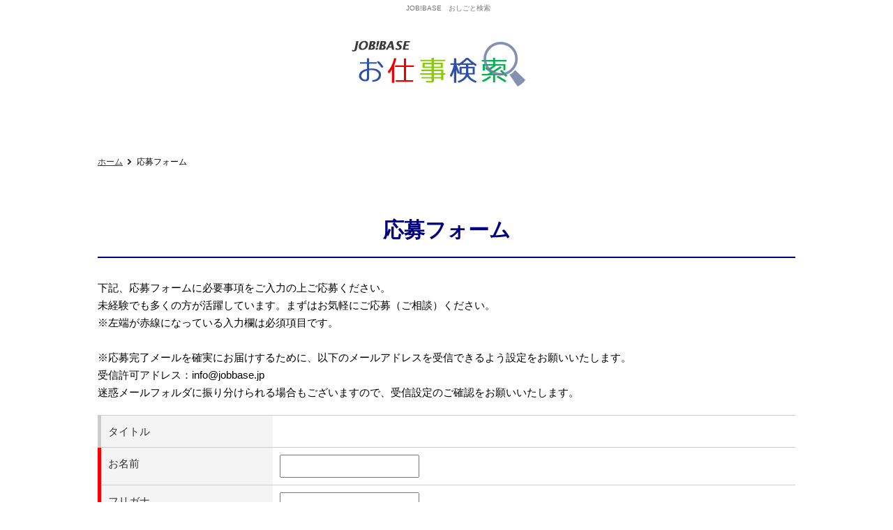

--- FILE ---
content_type: text/html; charset=UTF-8
request_url: https://search.jobbase.jp/form?ref_num=acanextrecruitcom1732
body_size: 24514
content:
<!DOCTYPE html PUBLIC "-//W3C//DTD XHTML 1.0 Transitional//EN" "http://www.w3.org/TR/xhtml1/DTD/xhtml1-transitional.dtd">
<html xmlns="http://www.w3.org/1999/xhtml" lang="ja" xml:lang="ja">
<head>
<meta http-equiv="Content-Type" content="text/html; charset=UTF-8" />
<meta name="keywords" content="" />
<meta name="description" content="" />
<meta name="robots" content="noindex,nofollow" />
<meta property="og:title" content="応募フォーム | ジョブベースおしごと検索" />
<meta property="og:type" content="website" />
<meta property="og:description" content="" />
<meta property="og:url" content="https://search.jobbase.jp/form/" />
<meta property="og:site_name" content="ジョブベースおしごと検索" />

<meta name="twitter:card" content="summary_large_image" />
<meta name="twitter:title" content="応募フォーム | ジョブベースおしごと検索" />
<meta name="twitter:description" content="" />
<meta name="twitter:url" content="https://search.jobbase.jp/form/" />

<meta name="format-detection" content="telephone=no" />
<style type="text/css">
.w2{width:2em !important}.w3{width:3em !important}.w4{width:4em !important}.w5{width:5em !important}.w6{width:6em !important}.w7{width:7em !important}.w8{width:8em !important}.w9{width:9em !important}.w10{width:10em !important}.w11{width:11em !important}.w12{width:12em !important}.w100{width:100% !important;-moz-box-sizing:border-box !important;-webkit-box-sizing:border-box !important;-o-box-sizing:border-box !important;-ms-box-sizing:border-box !important;box-sizing:border-box !important}.lt{text-align:left !important}.ct{text-align:center !important}.rt{text-align:right !important}.pr5{padding-right:5px}.pb5{padding-bottom:5px}.pt5{padding-top:5px} p.extMdlFormGnrtrHr{padding:10px 0 0 0 !important;border-bottom-style:solid !important}.extMdlFormGnrtr{width:100%}.extMdlFormGnrtr table.extMdlFormGnrtrTable{width:100%}.extMdlFormGnrtr table{margin:0 0 10px 0;border-collapse:collapse;border-spacing:0;border-top-style:solid;border-top-width:1px}.extMdlFormGnrtr th{padding:10px;width:25%;text-align:left;vertical-align:top;font-weight:normal;border-bottom-style:solid;border-bottom-width:1px;border-left-style:solid;border-left-width:5px}.extMdlFormGnrtr td{padding:10px 0 10px 10px;text-align:left;vertical-align:top;border-bottom-style:solid;border-bottom-width:1px}.extMdlFormGnrtr td.extMdlFormGnrtrInner{padding:0}.extMdlFormGnrtr td.extMdlFormGnrtrInner table{margin:0;width:100%;border-top:none}.extMdlFormGnrtr td.extMdlFormGnrtrInner table th{padding:10px 0 10px 10px;width:20%;text-align:left;vertical-align:middle;font-weight:normal;border-bottom-style:dotted;border-bottom-width:1px;border-left-style:solid;border-left-width:2px}.extMdlFormGnrtr td.extMdlFormGnrtrInner table td{padding:10px 0 10px 0;text-align:left;vertical-align:middle;border-bottom-style:dotted;border-bottom-width:1px}.extMdlFormGnrtr td.extMdlFormGnrtrInner3{padding:0 !important;border:none !important}.extMdlFormGnrtr td.extMdlFormGnrtrInner3 .extMdlFormGnrtrHr{padding:10px 0 0 0 !important;border-bottom-style:solid !important}.extMdlFormGnrtr td.extMdlFormGnrtrInner3 .extMdlFormGnrtrHr hr{display:none !important}.extMdlFormGnrtr td.extMdlFormGnrtrInner3 p.extMdlFormGnrtrGuide{margin:0 !important;padding:20px 0 5px 0 !important;border-bottom-style:solid !important;border-bottom-width:1px !important}.extMdlFormGnrtr td.extMdlFormGnrtrInner .listEnd{border-bottom:none !important}.extMdlFormGnrtr td.extMdlFormGnrtrInner2{padding:10px 0 10px 10px}.extMdlFormGnrtr td.extMdlFormGnrtrInner2 table{margin:0;border:none}.extMdlFormGnrtr td.extMdlFormGnrtrInner2 table th{border:none}.extMdlFormGnrtr td.extMdlFormGnrtrInner2 table td{padding:0;text-align:left;vertical-align:middle;border:none}.extMdlFormGnrtrBtn{padding:10px;text-align:center}.extMdlFormGnrtrBtn input.extBtnClear, .extMdlFormGnrtrBtn input.extBtnBack{text-align:center;margin-left:0.5em;border-width:2px;border-color:#C9898A #753C3D #753C3D #C9898A;width:13em;vertical-align:middle;color:#FFF;background:#B55D5E;padding:0.5em 0;font-size:1em;}.extMdlFormGnrtrBtn input.extBtnNext, .extMdlFormGnrtrBtn input.extBtnSend{text-align:center;margin-left:0.5em;border-width:2px;border-color:#6B7F8E #223441 #223441 #6B7F8E;width:13em;vertical-align:middle;color:#FFF;background:#345064;padding:0.5em 0;font-size:1em;}.extMdlFormGnrtr td.textLs input,.extMdlFormGnrtr td.textLs textarea{width:20%}.extMdlFormGnrtr td.textLm input,.extMdlFormGnrtr td.textLm textarea{width:60%}.extMdlFormGnrtr td.textLl input,.extMdlFormGnrtr td.textLl textarea{width:90%}.extMdlFormGnrtr .err{background:#F2C0C0 !important}.extMdlFormGnrtr .errBox{margin:0 0 10px 0;padding:5px;background:#F2C0C0;color:#C00}.extMdlFormGnrtrContainer th.calhead{padding:3px 5px}.extMdlFormGnrtrContainer .calweekdayrow th{padding:3px 5px;border-left:none}.extMdlFormGnrtrContainer .calender{width:200px}.extMdlFormGnrtrContainer .calender table{width:200px}.extMdlFormGnrtrContainer .cal{width:1px}.extMdlFormGnrtrContainer .calender td{padding:3px 5px}.subCommentTop,.subCommentSide,.subCommentBottom{font-size:0.8em}.timeBox select{width:4em !important}.extMdlFormGnrtrSP .err{background:#F2C0C0 !important}.extMdlFormGnrtrSP .errBox{padding:5px;background-color:#F2C0C0;color:#C00}.extMdlFormGnrtrSP .errBox ul{list-style:none}.extMdlFormGnrtrSP ul.errBox li{}.extMdlFormGnrtrSP .spImp{position:relative;padding:3px;vertical-align:text-bottom;color:#FFF;background-color:#F30;font-weight:bold;font-size:11px;-webkit-border-radius:4px;-moz-border-radius:4px;border-radius:4px;behavior:url(/PIE.htc)}.extMdlFormGnrtrSP .spfileIconPdf{margin-right:3px;padding:3px;vertical-align:text-bottom;color:#FFF;background-color:#D2242D;font-weight:bold;font-size:11px;-webkit-border-radius:4px;-moz-border-radius:4px;border-radius:4px;behavior:url(/PIE.htc)}.extMdlFormGnrtrSP .spfileIconXls{margin-right:3px;padding:3px;vertical-align:text-bottom;color:#FFF;background-color:#70B53E;font-weight:bold;font-size:11px;-webkit-border-radius:4px;-moz-border-radius:4px;border-radius:4px;behavior:url(/PIE.htc)}.extMdlFormGnrtrSP .spfileIconDoc{margin-right:3px;padding:3px;vertical-align:text-bottom;color:#FFF;background-color:#3289D0;font-weight:bold;font-size:11px;-webkit-border-radius:4px;-moz-border-radius:4px;border-radius:4px;behavior:url(/PIE.htc)}.extMdlFormGnrtrSP .spfileIconJpg{margin-right:3px;padding:3px;vertical-align:text-bottom;color:#FFF;background-color:#34ABE3;font-weight:bold;font-size:11px;-webkit-border-radius:4px;-moz-border-radius:4px;border-radius:4px;behavior:url(/PIE.htc)}.extMdlFormGnrtrSP .spfileIconGif{margin-right:3px;padding:3px;vertical-align:text-bottom;color:#FFF;background-color:#FF8000;font-weight:bold;font-size:11px;-webkit-border-radius:4px;-moz-border-radius:4px;border-radius:4px;behavior:url(/PIE.htc)}.extMdlFormGnrtrSP .spfileIconPng{margin-right:3px;padding:3px;vertical-align:text-bottom;color:#FFF;background-color:#FFBF00;font-weight:bold;font-size:11px;-webkit-border-radius:4px;-moz-border-radius:4px;border-radius:4px;behavior:url(/PIE.htc)}.extMdlFormGnrtrSP dd.ddGuidetext{display:block;font-size:14px;font-weight:bold}.extMdlFormGnrtrSP input{padding:5px;font-size:14px}.extMdlFormGnrtrSP li{}.extMdlFormGnrtrSP .radioList{list-style:none}.extMdlFormGnrtrSP ul{padding-top:5px;display:block}.extMdlFormGnrtrSP li{background:-moz-linear-gradient(top, #F4F4F4, #E6E6E6);background:-webkit-gradient(linear, left top, left bottom, from(#F4F4F4), to(#E6E6E6));background:linear-gradient(top, #F4F4F4, #E6E6E6);-pie-background:linear-gradient(top, #F4F4F4, #E6E6E6);behavior:url(/PIE.htc);display:block;width:100%;-moz-box-sizing:border-box !important;-webkit-box-sizing:border-box !important;-o-box-sizing:border-box !important;-ms-box-sizing:border-box !important;box-sizing:border-box !important;padding:10px}.extMdlFormGnrtrSP li:first-child{-webkit-border-radius:8px 8px 0 0 / 8px 8px 0 0;-moz-border-radius:8px 8px 0 0 / 8px 8px 0 0;border-radius:8px 8px 0 0 / 8px 8px 0 0;behavior:url(/PIE.htc)}.extMdlFormGnrtrSP li:last-child{-webkit-border-radius:0 0 8px 8px / 0 0 8px 8px;-moz-border-radius:0 0 8px 8px / 0 0 8px 8px;border-radius:0 0 8px 8px / 0 0 8px 8px;behavior:url(/PIE.htc)}.extMdlFormGnrtrSP li label{}.extMdlFormGnrtrSP input[type="radio"]{width:auto;font-size:18px;margin:3px 0.5ex}.extMdlFormGnrtrSP .checkList{list-style:none}.extMdlFormGnrtrSP input[type="checkbox"]{width:auto;font-size:18px;margin:3px 0.5ex}.extMdlFormGnrtrSP input[type="submit"]{width:100%;padding:13px;font-size:18px;font-weight:bold;-moz-box-sizing:border-box !important;-webkit-box-sizing:border-box !important;-o-box-sizing:border-box !important;-ms-box-sizing:border-box !important;box-sizing:border-box !important;margin:0;background:-webkit-gradient(linear, left top, left bottom, from(#FFAA33), to(#FF8800));border:1px #F27300 solid;color:#FFF;-webkit-appearance:none;-webkit-border-radius:10px;-webkit-box-shadow:0 2px 2px #CCC;text-shadow:1px 2px 3px #C45C00}.extMdlFormGnrtrSP input[type="number"]{border:1px solid #A9A9A9;width:97%;-webkit-border-radius:4px;-moz-border-radius:4px;border-radius:4px;-moz-box-sizing:border-box !important;-webkit-box-sizing:border-box !important;-o-box-sizing:border-box !important;-ms-box-sizing:border-box !important;box-sizing:border-box !important}.extMdlFormGnrtrSP input[type="tel"]{ text-align:center;border:1px solid #A9A9A9;width:30%;-webkit-border-radius:4px;-moz-border-radius:4px;border-radius:4px;-moz-box-sizing:border-box !important;-webkit-box-sizing:border-box !important;-o-box-sizing:border-box !important;-ms-box-sizing:border-box !important;box-sizing:border-box !important}.extMdlFormGnrtrSP input[type="email"]{border:1px solid #A9A9A9;width:97%;-webkit-border-radius:4px;-moz-border-radius:4px;border-radius:4px;-moz-box-sizing:border-box !important;-webkit-box-sizing:border-box !important;-o-box-sizing:border-box !important;-ms-box-sizing:border-box !important;box-sizing:border-box !important}.extMdlFormGnrtrSP input[type="url"]{border:1px solid #A9A9A9;width:97%;-webkit-border-radius:4px;-moz-border-radius:4px;border-radius:4px;-moz-box-sizing:border-box !important;-webkit-box-sizing:border-box !important;-o-box-sizing:border-box !important;-ms-box-sizing:border-box !important;box-sizing:border-box !important}.extMdlFormGnrtrSP input[type="text"]{border:1px solid #A9A9A9;width:97%;-webkit-border-radius:4px;-moz-border-radius:4px;border-radius:4px;-moz-box-sizing:border-box !important;-webkit-box-sizing:border-box !important;-o-box-sizing:border-box !important;-ms-box-sizing:border-box !important;box-sizing:border-box !important}.extMdlFormGnrtrSP .dateSel input{width:8em;text-align:center}.extMdlFormGnrtrSP .time input{width:2em;text-align:center}.extMdlFormGnrtrSP .zipbox input{width:47%;text-align:center}.extMdlFormGnrtrSP textarea{border:1px solid #A9A9A9;width:100%;-webkit-border-radius:4px;-moz-border-radius:4px;border-radius:4px;-moz-box-sizing:border-box !important;-webkit-box-sizing:border-box !important;-o-box-sizing:border-box !important;-ms-box-sizing:border-box !important;box-sizing:border-box !important}.extMdlFormGnrtrSP .extMdlFormGnrtrBtn{margin-top:20px}.extMdlFormGnrtr3SP{line-height:1.6;font-family:Arial, Helvetica, sans-serif}.extMdlFormGnrtr3SP dl,.extMdlFormGnrtr3SP dt,.extMdlFormGnrtr3SP dd{box-sizing:border-box;}.extMdlFormGnrtr3SP dt{margin-top:2px;clear:left;float:left;width:70px;font-weight:bold;text-align:right;padding-right:8px;font-size:12px}.extMdlFormGnrtr3SP dd{margin-left:70px;margin-bottom:15px}.extMdlFormGnrtr3SP dd:after{content:'';display:block;clear:both;}.extMdlFormGnrtr3SP dt.dtTitle{}.extMdlFormGnrtr3SP .err{background:#f8cec6 !important}.extMdlFormGnrtr3SP .errBox{padding:5px;background-color:#f30;color:#fff;font-size:10px;display:inline-block;margin-top:2px;}.extMdlFormGnrtr3SP .errBox ul{list-style:none}.extMdlFormGnrtr3SP ul.errBox li{}.extMdlFormGnrtr3SP span.spImp{position:relative;padding:3px;vertical-align:text-bottom;color:#FFF;background-color:#F30;font-weight:normal;font-size:9px;-webkit-border-radius:4px;-moz-border-radius:4px;border-radius:4px;behavior:url(/PIE.htc)}.extMdlFormGnrtr3SP dd.spImp input{background:#f8cec6}.extMdlFormGnrtr3SP .spfileIconPdf{margin-right:3px;padding:3px;vertical-align:text-bottom;color:#FFF;background-color:#D2242D;font-weight:bold;font-size:11px;-webkit-border-radius:4px;-moz-border-radius:4px;border-radius:4px;behavior:url(/PIE.htc)}.extMdlFormGnrtr3SP .spfileIconXls{margin-right:3px;padding:3px;vertical-align:text-bottom;color:#FFF;background-color:#70B53E;font-weight:bold;font-size:11px;-webkit-border-radius:4px;-moz-border-radius:4px;border-radius:4px;behavior:url(/PIE.htc)}.extMdlFormGnrtr3SP .spfileIconDoc{margin-right:3px;padding:3px;vertical-align:text-bottom;color:#FFF;background-color:#3289D0;font-weight:bold;font-size:11px;-webkit-border-radius:4px;-moz-border-radius:4px;border-radius:4px;behavior:url(/PIE.htc)}.extMdlFormGnrtr3SP .spfileIconJpg{margin-right:3px;padding:3px;vertical-align:text-bottom;color:#FFF;background-color:#34ABE3;font-weight:bold;font-size:11px;-webkit-border-radius:4px;-moz-border-radius:4px;border-radius:4px;behavior:url(/PIE.htc)}.extMdlFormGnrtr3SP .spfileIconGif{margin-right:3px;padding:3px;vertical-align:text-bottom;color:#FFF;background-color:#FF8000;font-weight:bold;font-size:11px;-webkit-border-radius:4px;-moz-border-radius:4px;border-radius:4px;behavior:url(/PIE.htc)}.extMdlFormGnrtr3SP .spfileIconPng{margin-right:3px;padding:3px;vertical-align:text-bottom;color:#FFF;background-color:#FFBF00;font-weight:bold;font-size:11px;-webkit-border-radius:4px;-moz-border-radius:4px;border-radius:4px;behavior:url(/PIE.htc)}.extMdlFormGnrtr3SP dd.ddGuidetext{display:block;font-size:14px;font-weight:bold}.extMdlFormGnrtr3SP input{padding:5px;font-size:14px}.extMdlFormGnrtr3SP li{}.extMdlFormGnrtr3SP .radioList{list-style:none}.extMdlFormGnrtr3SP ul{display:block;width:97%}.extMdlFormGnrtr3SP li{display:block;width:100%;-moz-box-sizing:border-box !important;-webkit-box-sizing:border-box !important;-o-box-sizing:border-box !important;-ms-box-sizing:border-box !important;box-sizing:border-box !important;padding:10px}.extMdlFormGnrtr3SP li:first-child{margin-bottom:-1px;-webkit-border-radius:8px 8px 0 0 / 8px 8px 0 0;-moz-border-radius:8px 8px 0 0 / 8px 8px 0 0;border-radius:8px 8px 0 0 / 8px 8px 0 0;behavior:url(/PIE.htc)}.extMdlFormGnrtr3SP li:last-child{margin-top:-1px;-webkit-border-radius:0 0 8px 8px / 0 0 8px 8px;-moz-border-radius:0 0 8px 8px / 0 0 8px 8px;border-radius:0 0 8px 8px / 0 0 8px 8px;behavior:url(/PIE.htc)}.extMdlFormGnrtr3SP li label{}.extMdlFormGnrtr3SP input[type="radio"]{width:auto;font-size:18px;margin:3px 0.5ex}.extMdlFormGnrtr3SP .radioList li,.extMdlFormGnrtr3SP .checkList li{border:1px solid #a9a9a9;}.extMdlFormGnrtr3SP .radioList li:only-child,.extMdlFormGnrtr3SP .checkList li:only-child{-webkit-border-radius:8px;-moz-border-radius:8px;border-radius:8px;text-align:center;}.extMdlFormGnrtr3SP .radioList li:first-child:nth-last-child(2),.extMdlFormGnrtr3SP .radioList li:first-child:nth-last-child(2) ~ li{width:calc(100%/2 - 4px);float:left;text-align:center;-webkit-border-radius:8px;-moz-border-radius:8px;border-radius:8px;margin:0 2px}.extMdlFormGnrtr3SP .checkList li:first-child:nth-last-child(2),.extMdlFormGnrtr3SP .checkList li:first-child:nth-last-child(2) ~ li{width:calc(100%/2 - 4px);float:left;text-align:center;-webkit-border-radius:8px;-moz-border-radius:8px;border-radius:8px;margin:0 2px}.extMdlFormGnrtr3SP input[type="submit"]{width:100%;padding:13px;font-size:18px;font-weight:bold;-moz-box-sizing:border-box !important;-webkit-box-sizing:border-box !important;-o-box-sizing:border-box !important;-ms-box-sizing:border-box !important;box-sizing:border-box !important;margin:0;background:-webkit-gradient(linear, left top, left bottom, from(#FFAA33), to(#FF8800));border:1px #F27300 solid;color:#FFF;-webkit-appearance:none;-webkit-border-radius:10px;-webkit-box-shadow:0 2px 2px #CCC;text-shadow:1px 2px 3px #C45C00}.extMdlFormGnrtr3SP .checkList{list-style:none}.extMdlFormGnrtr3SP input[type="checkbox"]{width:auto;font-size:18px;margin:3px 0.5ex}.extMdlFormGnrtr3SP select{width:97%;padding:5px;}.extMdlFormGnrtr3SP input[type="text"],.extMdlFormGnrtr3SP input[type="tel"],.extMdlFormGnrtr3SP select{height:40px;font-size:14px;border:1px solid #A9A9A9;}.extMdlFormGnrtr3SP input[type="number"]{border:1px solid #A9A9A9;width:97%;-webkit-border-radius:4px;-moz-border-radius:4px;border-radius:4px;-moz-box-sizing:border-box !important;-webkit-box-sizing:border-box !important;-o-box-sizing:border-box !important;-ms-box-sizing:border-box !important;box-sizing:border-box !important}.extMdlFormGnrtr3SP input[type="tel"]{ text-align:center;border:1px solid #A9A9A9;width:30%;-webkit-border-radius:4px;-moz-border-radius:4px;border-radius:4px;-moz-box-sizing:border-box !important;-webkit-box-sizing:border-box !important;-o-box-sizing:border-box !important;-ms-box-sizing:border-box !important;box-sizing:border-box !important}.extMdlFormGnrtr3SP input[type="email"]{border:1px solid #A9A9A9;width:97%;-webkit-border-radius:4px;-moz-border-radius:4px;border-radius:4px;-moz-box-sizing:border-box !important;-webkit-box-sizing:border-box !important;-o-box-sizing:border-box !important;-ms-box-sizing:border-box !important;box-sizing:border-box !important}.extMdlFormGnrtr3SP input[type="url"]{border:1px solid #A9A9A9;width:97%;-webkit-border-radius:4px;-moz-border-radius:4px;border-radius:4px;-moz-box-sizing:border-box !important;-webkit-box-sizing:border-box !important;-o-box-sizing:border-box !important;-ms-box-sizing:border-box !important;box-sizing:border-box !important}.extMdlFormGnrtr3SP input[type="text"]{border:1px solid #A9A9A9;width:97%;-webkit-border-radius:4px;-moz-border-radius:4px;border-radius:4px;-moz-box-sizing:border-box !important;-webkit-box-sizing:border-box !important;-o-box-sizing:border-box !important;-ms-box-sizing:border-box !important;box-sizing:border-box !important}.extMdlFormGnrtr3SP .dateSel input{width:8em;text-align:center}.extMdlFormGnrtr3SP .time input{width:2em;text-align:center}.extMdlFormGnrtr3SP .zipbox input{width:47%;text-align:center}.extMdlFormGnrtr3SP textarea{border:1px solid #A9A9A9;width:100%;-webkit-border-radius:4px;-moz-border-radius:4px;border-radius:4px;-moz-box-sizing:border-box !important;-webkit-box-sizing:border-box !important;-o-box-sizing:border-box !important;-ms-box-sizing:border-box !important;box-sizing:border-box !important}.extMdlFormGnrtr3SP .extMdlFormGnrtrBtn{margin-top:20px}.extMdlFormGnrtr2 .err{background:#F2C0C0 !important}.extMdlFormGnrtr2 .errBox{padding:5px;background-color:#F2C0C0;color:#C00}.extMdlFormGnrtr2 .errBox ul{list-style:none}.extMdlFormGnrtr2 ul.errBox li{}.extMdlFormGnrtr2 .spImp{position:relative;padding:3px;vertical-align:text-bottom;color:#FFF;background-color:#F30;font-weight:bold;font-size:10px;-webkit-border-radius:4px;-moz-border-radius:4px;border-radius:4px;behavior:url(/PIE.htc)}.extMdlFormGnrtr2 .spfileIconPdf{position:relative;margin-right:3px;padding:3px;vertical-align:text-bottom;color:#FFF;background-color:#D2242D;font-weight:bold;font-size:11px;-moz-border-radius:4px;-webkit-border-radius:4px;-o-border-radius:4px;-ms-border-radius:4px;border-radius:4px;behavior:url(/PIE.htc)}.extMdlFormGnrtr2 .spfileIconXls{position:relative;margin-right:3px;padding:3px;vertical-align:text-bottom;color:#FFF;background-color:#70B53E;font-weight:bold;font-size:11px;-moz-border-radius:4px;-webkit-border-radius:4px;-o-border-radius:4px;-ms-border-radius:4px;border-radius:4px;behavior:url(/PIE.htc)}.extMdlFormGnrtr2 .spfileIconDoc{position:relative;margin-right:3px;padding:3px;vertical-align:text-bottom;color:#FFF;background-color:#3289D0;font-weight:bold;font-size:11px;-moz-border-radius:4px;-webkit-border-radius:4px;-o-border-radius:4px;-ms-border-radius:4px;border-radius:4px;behavior:url(/PIE.htc)}.extMdlFormGnrtr2 .spfileIconJpg{position:relative;margin-right:3px;padding:3px;vertical-align:text-bottom;color:#FFF;background-color:#34ABE3;font-weight:bold;font-size:11px;-moz-border-radius:4px;-webkit-border-radius:4px;-o-border-radius:4px;-ms-border-radius:4px;border-radius:4px;behavior:url(/PIE.htc)}.extMdlFormGnrtr2 .spfileIconGif{position:relative;margin-right:3px;padding:3px;vertical-align:text-bottom;color:#FFF;background-color:#FF8000;font-weight:bold;font-size:11px;-moz-border-radius:4px;-webkit-border-radius:4px;-o-border-radius:4px;-ms-border-radius:4px;border-radius:4px;behavior:url(/PIE.htc)}.extMdlFormGnrtr2 .spfileIconPng{position:relative;margin-right:3px;padding:3px;vertical-align:text-bottom;color:#FFF;background-color:#FFBF00;font-weight:bold;font-size:11px;-moz-border-radius:4px;-webkit-border-radius:4px;-o-border-radius:4px;-ms-border-radius:4px;border-radius:4px;behavior:url(/PIE.htc)}.extMdlFormGnrtr2 input{padding:5px;font-size:14px}.extMdlFormGnrtr2 textarea{padding:5px;font-size:14px}.extMdlFormGnrtr2 dd.ddRadiobutton input{margin:0 5px}.extMdlFormGnrtr2 dd.ddCheckbox input{margin:0 5px}.extMdlFormGnrtr2 .extMdlFormGnrtrBtn{margin-top:15px;padding:10px;text-align:center}.extMdlFormGnrtr2 .extMdlFormGnrtrBtn input.extBtnBack{position:relative;margin:0;line-height:2em;font-size:1em !important;font-weight:bold;color:#FFF;cursor:pointer;text-align:center;border-width:2px;border-color:#C9898A #753C3D #753C3D #C9898A;background:#B55D5E;}.extMdlFormGnrtr2 dd.ddInput input{ position:relative;border:1px solid #A9A9A9;-moz-border-radius:4px;-webkit-border-radius:4px;-o-border-radius:4px;-ms-border-radius:4px;border-radius:4px;behavior:url(/PIE.htc)}.extMdlFormGnrtr2 dd.ddInputName input{ position:relative;border:1px solid #A9A9A9;-moz-border-radius:4px;-webkit-border-radius:4px;-o-border-radius:4px;-ms-border-radius:4px;border-radius:4px;behavior:url(/PIE.htc)}.extMdlFormGnrtr2 dd.ddInputName2 input{ position:relative;border:1px solid #A9A9A9;-moz-border-radius:4px;-webkit-border-radius:4px;-o-border-radius:4px;-ms-border-radius:4px;border-radius:4px;behavior:url(/PIE.htc)}.extMdlFormGnrtr2 dd.ddInputZip input{ position:relative;border:1px solid #A9A9A9;-moz-border-radius:4px;-webkit-border-radius:4px;-o-border-radius:4px;-ms-border-radius:4px;border-radius:4px;behavior:url(/PIE.htc)}.extMdlFormGnrtr2 dd.ddInputCity input{ position:relative;border:1px solid #A9A9A9;-moz-border-radius:4px;-webkit-border-radius:4px;-o-border-radius:4px;-ms-border-radius:4px;border-radius:4px;behavior:url(/PIE.htc)}.extMdlFormGnrtr2 dd.ddInputTel input{ position:relative;border:1px solid #A9A9A9;-moz-border-radius:4px;-webkit-border-radius:4px;-o-border-radius:4px;-ms-border-radius:4px;border-radius:4px;behavior:url(/PIE.htc)}.extMdlFormGnrtr2 dd.ddInputTel2 input{ position:relative;border:1px solid #A9A9A9;-moz-border-radius:4px;-webkit-border-radius:4px;-o-border-radius:4px;-ms-border-radius:4px;border-radius:4px;behavior:url(/PIE.htc)}.extMdlFormGnrtr2 dd.ddInputUrl input{ position:relative;border:1px solid #A9A9A9;-moz-border-radius:4px;-webkit-border-radius:4px;-o-border-radius:4px;-ms-border-radius:4px;border-radius:4px;behavior:url(/PIE.htc)}.extMdlFormGnrtr2 dd.ddInputText input{position:relative;border:1px solid #A9A9A9;-moz-border-radius:4px;-webkit-border-radius:4px;-o-border-radius:4px;-ms-border-radius:4px;border-radius:4px;behavior:url(/PIE.htc)}.extMdlFormGnrtr2 dd.ddInputDay input{position:relative;border:1px solid #A9A9A9;-moz-border-radius:4px;-webkit-border-radius:4px;-o-border-radius:4px;-ms-border-radius:4px;border-radius:4px; }.extMdlFormGnrtr2 dd.ddInputDaytime input{position:relative;border:1px solid #A9A9A9;-moz-border-radius:4px;-webkit-border-radius:4px;-o-border-radius:4px;-ms-border-radius:4px;border-radius:4px; }.extMdlFormGnrtr2 dd.ddCaptcha input{width:19%;position:relative;margin-top:5px;border:1px solid #A9A9A9;-moz-border-radius:4px;-webkit-border-radius:4px;-o-border-radius:4px;-ms-border-radius:4px;border-radius:4px;behavior:url(/PIE.htc)}.extMdlFormGnrtr2 dd.UploadChoice input{padding-top:0;font-size:12px}.extMdlFormGnrtr2 select{padding-right:5px}.ddGuidetext{margin-top:25px;margin-bottom:10px}.extMdlFormGnrtr2 .subCommentTop{display:block;margin-bottom:5px}.extMdlFormGnrtr2 .subCommentSide{margin-left:5px}.extMdlFormGnrtr2 .subCommentBottom{display:block;margin-top:5px}.extMdlFormGnrtr input,.extMdlFormGnrtr2 input,.extMdlFormGnrtrSP input,.extMdlFormGnrtr3SP input{padding:6px 3px;cursor:pointer;font-size:1em}.subCommentTop,.subCommentSide,.subCommentBottom{font-size:1em}.extMdlFormGnrtrFormLink_box a img{width:100%;}.extMdlFormGnrtrSP input.extBtnBack[type="submit"],.extMdlFormGnrtr3SP input.extBtnBack[type="submit"]{   width:100%;   padding:13px;   font-size:18px;   font-weight:bold;   -moz-box-sizing:border-box !important;   -webkit-box-sizing:border-box !important;   -o-box-sizing:border-box !important;   -ms-box-sizing:border-box !important;   box-sizing:border-box !important;   margin:0;   color:#FFF;   -webkit-appearance:none;   -webkit-border-radius:10px;   -webkit-box-shadow:0 2px 2px #CCC;   border-color:#BABABA #787878 #787878 #BABABA;   background:#A1A1A1;   text-shadow:1px 2px 3px #878787;}.extMdlFormGnrtr2 .extMdlFormGnrtrBtn input.extBtnBack{       border-color:#BABABA #A1A1A1 #A1A1A1 #BABABA;background:#A1A1A1;font-weight:normal;}.extMdlFormGnrtrBtn input.extBtnClear,.extMdlFormGnrtrBtn input.extBtnBack{border-color:#BABABA #A1A1A1 #A1A1A1 #BABABA;background:#A1A1A1;}.extMdlFormGnrtrBtn input.extBtnNext,.extMdlFormGnrtrBtn input.extBtnSend{border-color:#CC8640 #A1A1A1 #A1A1A1 #CC8640;background:#ff6633;}.ui-autocomplete{z-index:1;}.ui-widget-content{background:none #fff !important;}.ui-corner-all, .ui-corner-bottom, .ui-corner-left, .ui-corner-bl{border-radius:0 !important;}.ui-state-hover, .ui-widget-content .ui-state-hover, .ui-widget-header .ui-state-hover, .ui-state-focus, .ui-widget-content .ui-state-focus, .ui-widget-header .ui-state-focus{border:none !important;background:none !important;font-weight:normal !important;color:#599fcf !important}.clearfix:after{display:block;clear:both;height:0;visibility:hidden;content:".";line-height:0}.clearfix{display:inline-table;min-height:1%} * html .clearfix{height:1%}.clearfix{display:block}.coln{display:-ms-flexbox;display:flex;flex-wrap:wrap}.coln .box1,.coln .box2,.coln .box3,.coln .box4,.coln .box5,.coln .box6,.coln .box7,.coln .box8,.coln .box9{box-sizing:border-box;flex-grow:0;flex-shrink:0;display:flex;word-wrap:break-word}.coln .containerInner{max-width:100%}.coln .columnWrapper{display:flex;width:100%;box-sizing:border-box}#items .coln .box1,#items .coln .box2,#items .coln .box3,#items .coln .box4,#items .coln .box5,#items .coln .box6,#items .coln .box7,#items .coln .box8,#items .coln .box9{position:relative}#items .coln .containerInner{min-height:60px;max-width:100%;position:static !important}.col_sp{flex-wrap:wrap}.bcontainer-coln .bcontainer-inner{box-sizing:border-box;overflow:hidden}.col_sp .columnWrapper{flex-wrap:wrap}.col_sp.coln2.type1>div{width:100%}.col_sp.coln2.type1 .columnWrapper>div{width:100%}.col_sp.coln2.type2>div{width:50%}.col_sp.coln2.type2 .columnWrapper>div{width:50%}.bcontainer-type5 .col_sp.coln2>div,.bcontainer-type6 .col_sp.coln2>div,.bcontainer-type7 .col_sp.coln2>div,.bcontainer-type8 .col_sp.coln2>div{width:100%}.col_sp.coln3.type1>div{width:100%}.col_sp.coln3.type1 .columnWrapper>div{width:100%}.col_sp.coln3.type2>div{width:33.3333%}.col_sp.coln3.type2 .columnWrapper>div{width:33.3333%}.bcontainer-type5 .col_sp.coln3>div,.bcontainer-type6 .col_sp.coln3>div,.bcontainer-type7 .col_sp.coln3>div,.bcontainer-type8 .col_sp.coln3>div{width:100%}.col_sp.coln4.type1>div{width:100%}.col_sp.coln4.type1 .columnWrapper>div{width:100%}.col_sp.coln4.type2>div{width:50%}.col_sp.coln4.type2 .columnWrapper>div{width:50%}.col_sp.coln4.type3>div{width:25%}.col_sp.coln4.type3 .columnWrapper>div{width:25%}.bcontainer-type5 .col_sp.coln4>div,.bcontainer-type6 .col_sp.coln4>div,.bcontainer-type7 .col_sp.coln4>div,.bcontainer-type8 .col_sp.coln4>div{width:100%}.col_sp.coln5.type1>div{width:100%}.col_sp.coln5.type1 .columnWrapper>div{width:100%}.col_sp.coln5.type2>div{width:20%}.col_sp.coln5.type2 .columnWrapper>div{width:20%}.bcontainer-type5 .col_sp.coln5>div,.bcontainer-type6 .col_sp.coln5>div,.bcontainer-type7 .col_sp.coln5>div,.bcontainer-type8 .col_sp.coln5>div{width:100%}.col_sp.coln6.type1>div{width:100%}.col_sp.coln6.type1 .columnWrapper>div{width:100%}.col_sp.coln6.type2>div{width:50%}.col_sp.coln6.type2 .columnWrapper>div{width:50%}.col_sp.coln6.type3>div{width:33.33333%}.col_sp.coln6.type3 .columnWrapper>div{width:33.33333%}.col_sp.coln6.type4>div{width:16.66666%}.col_sp.coln6.type4 .columnWrapper>div{width:16.66666%}.bcontainer-type5 .col_sp.coln6>div,.bcontainer-type6 .col_sp.coln6>div,.bcontainer-type7 .col_sp.coln6>div,.bcontainer-type8 .col_sp.coln6>div{width:100%}.col_sp.coln7.type1>div{width:100%}.col_sp.coln7.type1 .columnWrapper>div{width:100%}.col_sp.coln7.type2>div{width:14.28571%}.col_sp.coln7.type2 .columnWrapper>div{width:14.28571%}.bcontainer-type5 .col_sp.coln7>div,.bcontainer-type6 .col_sp.coln7>div,.bcontainer-type7 .col_sp.coln7>div,.bcontainer-type8 .col_sp.coln7>div{width:100%}.col_sp.coln8.type1>div{width:100%}.col_sp.coln8.type1 .columnWrapper>div{width:100%}.col_sp.coln8.type2>div{width:50%}.col_sp.coln8.type2 .columnWrapper>div{width:50%}.col_sp.coln8.type3>div{width:25%}.col_sp.coln8.type3 .columnWrapper>div{width:25%}.col_sp.coln8.type4>div{width:12.5%}.col_sp.coln8.type4 .columnWrapper>div{width:12.5%}.bcontainer-type5 .col_sp.coln8>div,.bcontainer-type6 .col_sp.coln8>div,.bcontainer-type7 .col_sp.coln8>div,.bcontainer-type8 .col_sp.coln8>div{width:100%}.bcontainer-fix-window .bcontainer-inner{min-height:100vh;align-items:center;display:flex}.bcontainer-fix-window .bcontainer-inner .coln{width:100%}.col1{width:100%}.col1 .box1{width:100%}.col2-1{}.col2-1 .box1{float:left;width:50%}.col2-1 .box2{float:right;width:50%}.col2-4{}.col2-4 .box1{float:left;width:23%}.col2-4 .box2{float:right;width:77%}.col2-5{}.col2-5 .box1{float:left;width:77%}.col2-5 .box2{float:right;width:23%}.col2-2{}.col2-2 .box1{float:left;width:33%}.col2-2 .box2{float:right;width:67%}.col2-3{}.col2-3 .box1{float:left;width:67%}.col2-3 .box2{float:right;width:33%}.col2-6{}.col2-6 .box1{float:left;width:38%}.col2-6 .box2{float:right;width:62%}.col2-7{}.col2-7 .box1{float:left;width:62%}.col2-7 .box2{float:right;width:38%}.col2-8{}.col2-8 .box1{float:right;width:100%}.col2-8 .box2{float:left;width:220px;margin-right:-100%}.col2-8 .box1 .page{width:100%}.col2-9{}.col2-9 .box1{float:left;width:100%;margin-right:-100%}.col2-9 .box2{float:right;width:220px}.col3-1{}.col3-1 .box1{float:left;width:33%}.col3-1 .box2{float:left;width:34%}.col3-1 .box3{float:right;width:33%}.col3-2{}.col3-2 .box1{float:left;width:25%}.col3-2 .box2{float:left;width:50%}.col3-2 .box3{float:right;width:25%}.col3-3{}.col3-3 .box1{float:left;width:25%}.col3-3 .box2{float:left;width:25%}.col3-3 .box3{float:right;width:50%}.col3-4{}.col3-4 .box1{float:left;width:50%}.col3-4 .box2{float:left;width:25%}.col3-4 .box3{float:right;width:25%}.col3-5{}.col3-5 .box1{float:left;width:100%}.col3-5 .box2{float:left;width:220px;margin-left:-100%}.col3-5 .box3{float:left;width:220px;margin-left:-220px}.col3-5 .box1 .page{width:100%}.col4{}.col4 .box1{float:left;width:25%}.col4 .box2{float:left;width:25%}.col4 .box3{float:left;width:25%}.col4 .box4{float:right;width:25%}.bTtlS{font-size:16px !important}.ttlBorderColor{border-color:#DDD}.bTtlS img{vertical-align:bottom}.bTtlS.type1 .inner{display:inline-flex;align-items:center}.bTtlS.type1 .inner .iconAreaOuter img{max-height:100%}.bTtlS.type1 .inner .title{font-size:1.8em;color:#333;font-weight:normal;line-height:1.4em;margin-top:0;margin-bottom:0;margin-left:17px}.bTtlS.type1 .inner .noIcon .title{margin-left:0}.bTtlS.type1 .inner .subtext{font-size:1em;color:#666;font-weight:normal;line-height:1.4em;margin-bottom:.25em;margin-bottom:0;margin-left:18px}.bTtlS.type1 .inner .noIcon .subtext{margin-left:0}.bTtlS.type2 .inner{display:block}.bTtlS.type2 .inner .title{font-size:1.8em;color:#333;font-weight:normal;line-height:1.4em;border-bottom:2px solid #DDD;padding-bottom:.5em}.bTtlS.type2 .inner .subtext{font-size:1em;color:#999;font-weight:normal;line-height:1.4em;margin-top:16px}.bTtlS.type3 .inner{display:inline-block;vertical-align:bottom}.bTtlS.type3 .inner .ttlAreaWrapper{width:100%;border-left:5px solid #000}.bTtlS.type3 .inner .title{font-size:1.8em;color:#333;font-weight:normal;padding-top:5px;padding-bottom:0;padding-left:23px}.bTtlS.type3 .inner .subtext{font-size:1em;color:#999;line-height:1.4em;padding-top:10px;padding-left:24px}.bTtlS.type4 .inner{display:inline-flex;align-items:center}.bTtlS.type4 .inner .iconAreaOuter img{max-height:100%}.bTtlS.type4 .inner .title{font-size:1.8em;color:#333;font-weight:normal;line-height:1.4em;padding-top:0;padding-bottom:0;padding-left:15px}.bTtlS.type4 .inner .noIcon .title{margin-left:0}.bTtlS.type4 .inner .subtext{font-size:.8em;color:#999;font-weight:normal;line-height:1.4em;padding-top:5px;padding-bottom:0;padding-left:16px}.bTtlS.type4 .inner .noIcon .subtext{margin-left:0}.bTtlS.type5 .inner{display:flex;align-items:center;border-bottom:2px solid #DDD;padding-bottom:1em}.bTtlS.type5 .inner .iconAreaOuter img{max-height:100%}.bTtlS.type5 .inner .ttlAreaWrapper{display:inline-flex;align-items:center}.bTtlS.type5 .inner .title{font-size:1.8em;color:#333;font-weight:normal;line-height:1.4em;margin-left:17px}.bTtlS.type5 .inner .subtext{font-size:1em;color:#999;font-weight:normal;line-height:1.4em;margin-left:15px}.bTtlS.type6{padding-bottom:2px}.bTtlS.type6 .inner{display:flex;align-items:center;border-bottom:2px dotted #DDD}.bTtlS.type6 .inner .ttlAreaWrapper{display:inline-flex;align-items:center;position:relative;padding-bottom:1em;border-bottom:6px solid #333;bottom:-4px}.bTtlS.type6 .inner .title{font-size:1.8em;color:#333;font-weight:normal;line-height:1.4em}.bTtlS.type6 .inner .subtext{font-size:1em;color:#999;font-weight:normal;line-height:1.4em;margin-left:15px}.bTtlS.type7 .inner{display:block;text-align:center}.bTtlS.type7 .inner .ttlAreaWrapper{display:inline-block;vertical-align:bottom}.bTtlS.type7 .inner .ttlAreaWrapper .title{padding-left:3em;padding-right:3em;font-size:1.8em;color:#333;font-weight:normal;line-height:1.4em;border-bottom:2px solid #DDD;padding-bottom:10px}.bTtlS.type7 .inner .ttlAreaWrapper .subtext{font-size:1em;color:#999;font-weight:normal;line-height:1.4em;margin-top:15px}.bTtlS.type8 .inner{display:block;text-align:center}.bTtlS.type8 .inner .ttlAreaWrapper{display:inline-block;vertical-align:bottom;padding:20px 70px 20px 70px;border:3px solid #666;background-color:#E6E6E6}.bTtlS.type8 .inner .title{font-size:1.8em;color:#333;font-weight:normal;line-height:1.4em}.bTtlS.type8 .inner .subtext{font-size:1em;color:#666;font-weight:normal;line-height:1.4em;margin-top:5px}.bTtlS.type9 .inner{display:block;text-align:center}.bTtlS.type9 .inner .ttlAreaWrapper{display:inline-block;vertical-align:bottom}.bTtlS.type9 .inner .title{font-size:1.8em;color:#333;font-weight:normal;line-height:1.4em;padding:15px 25px;border:3px solid #666;background-color:#E6E6E6;display:inline-block;vertical-align:bottom}.bTtlS.type9 .inner .subtext{font-size:1em;color:#999;font-weight:normal;line-height:1.4em;margin-top:1em}.bTtlS.type10 .inner{display:block;text-align:center}.bTtlS.type10 .inner .ttlAreaWrapper{display:inline-block;vertical-align:bottom}.bTtlS.type10 .inner .title{font-size:1.8em;color:#333;font-weight:normal;line-height:1.4em;margin-bottom:1em}.bTtlS.type10 .inner .subtext{font-size:1em;color:#999;font-weight:normal;line-height:1.4em;padding:8px 12px;border:2px solid #666;background-color:#E6E6E6;display:inline-block;vertical-align:bottom}.bTtlS.type11 .inner{display:block;text-align:center}.bTtlS.type11 .inner .ttlAreaWrapper{display:inline-block;vertical-align:bottom}.bTtlS.type11 .inner .ttlAreaWrapper .title:after{content:"";display:block;width:20px;margin:.6em auto 0 auto;border-bottom-width:4px;border-bottom-style:solid;border-bottom-color:#000;color:#000}.bTtlS.type11 .inner .title{font-size:1.8em;color:#333;font-weight:normal;line-height:1.4em}.bTtlS.type11 .inner .subtext{font-size:1em;color:#999;font-weight:normal;line-height:1.4em;margin-top:1.3em}.bTtlS.type12 .inner{display:block;text-align:center;overflow:hidden}.bTtlS.type12 .inner .ttlAreaWrapper{display:inline-block;vertical-align:bottom;padding-left:2em;padding-right:2em;max-width:calc(100% - 8em);position:relative}.bTtlS.type12 .inner .ttlAreaWrapper:before{position:absolute;top:50%;right:100%;content:'';width:400%;height:1px;background-color:#CCC}.bTtlS.type12 .inner .ttlAreaWrapper:after{position:absolute;top:50%;left:100%;content:'';width:400%;height:1px;background-color:#CCC}.bTtlS.type12 .inner .title{font-size:1.8em;color:#333;font-weight:normal;line-height:1.4em}.bTtlS.type12 .inner .subtext{font-size:1em;color:#999;font-weight:normal;line-height:1.4em;margin-top:.5em}.bTtlS.type13 .inner{display:block;text-align:center}.bTtlS.type13 .inner .ttlAreaWrapper{display:inline-block;vertical-align:bottom}.bTtlS.type13 .inner .title{font-size:1.8em;color:#333;font-weight:normal;line-height:1.4em;padding:10px 25px;border:3px solid #666;background-color:#E6E6E6}.bTtlS.type13 .inner .subtext{font-size:1em;color:#999;font-weight:normal;line-height:1.4em;margin-bottom:1em}.bTtlS.type14{text-align:center;padding-top:.5em}.bTtlS.type14 .inner{display:inline-block}.bTtlS.type14 .inner .ttlAreaWrapper{text-align:center;border-right:3px solid #000;border-bottom:3px solid #000;border-left:3px solid #000}.bTtlS.type14 .inner .ttlAreaWrapper .title{padding:20px 20px 20px 20px;margin-top:-0.6em;font-size:1.8em;color:#333;font-weight:normal;line-height:1.4em}.bTtlS.type14 .inner .ttlAreaWrapper .subtext{top:-.6em;position:relative;overflow:hidden;margin:0 -3px 0 -3px;display:flex;flex-direction:row;align-items:center;justify-content:center;text-align:center;font-size:1em;color:#999;font-weight:normal;line-height:1.4em}.bTtlS.type14 .inner .ttlAreaWrapper .subtext:before,.bTtlS.type14 .inner .ttlAreaWrapper .subtext:after{content:"";flex-grow:1;position:relative;top:50%;display:block}.bTtlS.type14 .inner .ttlAreaWrapper .subtext:before{margin-right:10px}.bTtlS.type14 .inner .ttlAreaWrapper .subtext:after{margin-left:10px}.bTtlS.type15 .inner{display:block;text-align:center}.bTtlS.type15 .inner .ttlAreaWrapper{display:inline-flex;align-items:stretch;text-align:left;border:2px solid #666;box-sizing:border-box}.bTtlS.type15 .inner .title{display:flex;align-items:center;font-size:1.8em;color:#333;padding:8px 15px;font-weight:normal;line-height:1.4em;word-wrap:break-word;word-break:break-all}.bTtlS.type15 .inner .subtext{display:flex;align-items:center;font-size:1.8em;color:#FFF;background-color:#000;padding:8px 15px;font-weight:normal;line-height:1.4em;word-wrap:break-word;word-break:break-all}.bTtlS.type16 .inner{display:block;text-align:center}.bTtlS.type16 .inner .ttlAreaWrapper{display:inline-block;vertical-align:bottom;padding:0 70px;border-left:3px solid #666;border-right:3px solid #666}.bTtlS.type16 .inner .title{font-size:1.8em;color:#333;font-weight:normal;line-height:1.4em}.bTtlS.type16 .inner .subtext{font-size:1em;color:#666;font-weight:normal;line-height:1.4em}.bTtlS.type17 .inner{display:block;text-align:center}.bTtlS.type17 .inner .ttlAreaWrapper{display:inline-block;vertical-align:bottom;padding:0 70px;border-left:3px solid #666;border-right:3px solid #666}.bTtlS.type17 .inner .title{font-size:1.8em;color:#333;font-weight:normal;line-height:1.4em}.bTtlS.type17 .inner .subtext{font-size:1em;color:#666;font-weight:normal;line-height:1.4em}.bImgS{overflow:hidden}.bImgS .inner{position:relative;overflow:hidden}.bImgS .inner img{width:100%;margin:0 auto}.bImgS.original .inner,.bImgS.fixsize .inner{display:inline-block}.bImgS.align_left .inner,.bImgS .align_left .inner{}.bImgS.align_center{text-align:center}.bImgS.align_right{text-align:right}.bImgS ._img,.bImgS ._img_hover{display:block}.bImgS .inner a{position:relative;display:block}.bImgS.original .inner a,.bImgS.fixsize .inner a{display:inline-block;width:100%;vertical-align:top}.bImgS.noeffect .inner ._img_hover{display:none;opacity:0 !important}.bImgS.noeffect .inner.on ._img{opacity:0 !important}.bImgS.noeffect .inner.on ._img_hover{display:block;opacity:1 !important}.bImgS ._img_hover{position:absolute;top:0;opacity:0;right:0;left:0}.bImgS.fade .inner{-webkit-mask-image:url([data-uri])} @keyframes bimgS_fadeIn{from{opacity:0 } to{opacity:1 } }@keyframes bimgS_fadeOut{from{opacity:1 } to{opacity:0 ;display:none} }.bImgS .inner .caption{color:#333;background-color:transparent;left:0;margin:auto;position:absolute;right:0;top:auto;bottom:0;padding:10px 0}.bImgS .inner .caption.align_left{text-align:left}.bImgS .inner .caption.align_center{text-align:center}.bImgS .inner .caption.align_right{text-align:right}.bImgS .inner .caption.top{top:0;bottom:auto}.bMovieS{position:relative}.bMovieS .inner{height:100%}.bMovieS .bcu_video_o{height:100%}.bMovieS .bcu_video_i{height:100%;cursor:pointer;position:relative}.bMovieS .bcu_video_i .bcu_popup_trigger{display:block;position:relative}.bMovieS .bcu_video_i .bcu_video_main{height:100%}.bMovieS .bcu_video_i iframe{width:100%;height:100%;vertical-align:top}#contentsAreaSection .bMovieS .icon-play-box{display:flex;background-color:rgba(31,31,31,0.8);position:absolute;position:absolute;left:50%;top:50%;width:68px;height:48px;margin-left:-34px;margin-top:-24px;align-items:center;justify-content:center;border-radius:20%}#contentsAreaSection .bMovieS .icon-play-box:hover{background-color:rgba(0,171,255,0.8)}#contentsAreaSection .bMovieS .icon-play-box .icon-play{color:#FFF;font-size:20px}.bCustomS{overflow:hidden}.bCustomS_sp{overflow:hidden}.bCustomS-inner>div, .bCustomS-inner .col0-inner>div, .bCustomS-inner .col1-inner>div, .bCustomS-inner .col2-inner>div{position:relative}.bCustomS-inner .col1-inner{position:relative}.bCustomS-inner>.col1, .bCustomS-inner>.col2{flex-grow:0;flex-shrink:0}.bCustomS .bcu_is_admin{min-height:20px}.bCustomS .bsu-handler-click{cursor:pointer}.bCustomS .bTtl{width:auto}.bcu_title h1,.bcu_title h2,.bcu_title h3,.bcu_title h4,.bcu_title h5,.bcu_title h6{font-weight:normal;line-height:1.3em;overflow:hidden}.bCustomS .bcu_link>a,.bCustomS .bcu_link span{box-sizing:border-box;display:block}.bCustomS .bcu_link span img{display:inline;vertical-align:middle;border:none;position:absolute;top:50%;transform:translate3d(0, -50%, 0)}.bCustomS .bcu_link span img.icon-hover{display:none}.bCustomS .bcu_link_inner span.bcu_link_content{position:relative}#contentsArea .bCustomS .bcu_link>a:hover span img{border:none;opacity:1}.bCustomS .bcu_link>a:hover span img.icon-normal{display:none}.bCustomS .bcu_link>a:hover span img.icon-hover{display:inline}#contentsArea .bCustomS .bcu_link>a{text-decoration:none}.bCustomS .bcu_image .bcu_inner{overflow:hidden;vertical-align:top}.bCustomS .bcu_image a.bcu_inner{display:block;text-decoration:none}.bCustomS .bcu_image .bcu_inner img{box-sizing:border-box;vertical-align:top}.bCustomS .bcu_image .bcu_inner .bcu_caption_box{display:block}.bCustomS .bcu_video .bcu_video_o{height:100%}.bCustomS .bcu_video .bcu_video_i{height:100%;cursor:pointer;position:relative}.bCustomS .bcu_video .bcu_video_i .bcu_popup_trigger{display:block}.bCustomS .bcu_video .bcu_video_i .bcu_video_main{height:100%}.bCustomS .bcu_video_i iframe{width:100%;height:100%;vertical-align:top}#contentsAreaSection .bCustomS .icon-play-box{display:flex;background-color:rgba(31,31,31,0.8);position:absolute;position:absolute;left:50%;top:50%;width:68px;height:48px;margin-left:-34px;margin-top:-24px;align-items:center;justify-content:center;border-radius:20%}#contentsAreaSection .bCustomS .icon-play-box .icon-play{color:#FFF;font-size:20px}#items a.bcu_link, #items .bcu_link a{overflow:visible}.bGrid{width:100%;position:relative;overflow:hidden;box-sizing:border-box}.bGrid-inner{padding-bottom:100%;width:100%;transition:background-color .3s ease-out 0s}.bGrid-main{width:100%;height:100%;position:absolute;display:flex;align-items:center;overflow:auto}.bGrid-content{width:100%;box-sizing:border-box;max-height:100%}.bGrid.hover .bGrid-inner{background-color:rgba(255, 255, 255, .2)}.bGrid .bTtl{width:auto}.bGrid .bCU_imgBox{display:inline-block}.bGrid .bCU_imgHover:hover{opacity:1 !important}.bGrid .bgridIframeBox{width:100%}.bGrid .bgridIframeBox iframe{width:100%;height:100%}.bGrid_cf:before, .bGrid_cf:after{content:"";display:table}.bGrid_cf:after{clear:both}.bGrid_cf{zoom:1}.bcu_title h1,.bcu_title h2,.bcu_title h3,.bcu_title h4,.bcu_title h5,.bcu_title h6{font-weight:normal;line-height:1.3em;overflow:hidden}.bGrid .bcu_link>a,.bGrid .bcu_link span{box-sizing:border-box;display:block}.bGrid .bcu_link span img{display:inline;vertical-align:middle;border:none;position:absolute;top:50%;transform:translate3d(0, -50%, 0)}.bGrid .bcu_link span img.icon-hover{display:none}.bGrid .bcu_link_inner span.bcu_link_content{position:relative}#contentsArea .bGrid .bcu_link>a:hover span img{border:none;opacity:1}.bGrid .bcu_link>a:hover span img.icon-normal{display:none}.bGrid .bcu_link>a:hover span img.icon-hover{display:inline}.bGrid .bcu_image .bcu_inner{overflow:hidden}.bGrid .bcu_image a.bcu_inner{display:block;text-decoration:none}.bGrid .bcu_image .bcu_inner img{box-sizing:border-box}.bGrid .bcu_image .bcu_inner .bcu_caption_box{display:block}.bGrid .bcu_video .bcu_video_o{height:100%}.bGrid .bcu_video .bcu_video_i{height:100%;cursor:pointer;position:relative}.bGrid .bcu_video .bcu_video_i .bcu_popup_trigger{display:block}.bGrid .bcu_video .bcu_video_i .bcu_video_main{height:100%}.bGrid .bcu_video_i iframe{width:100%;height:100%;vertical-align:top}#contentsAreaSection .bGrid .icon-play-box{display:flex;background-color:rgba(31,31,31,0.8);position:absolute;position:absolute;left:50%;top:50%;width:68px;height:48px;margin-left:-34px;margin-top:-24px;align-items:center;justify-content:center;border-radius:20%}#contentsAreaSection .bGrid .icon-play-box:hover{background-color:rgba(0,171,255,0.8)}#contentsAreaSection .bGrid .icon-play-box .icon-play{color:#FFF;font-size:20px}#items .bcu_link a{overflow:visible}.bHtmlDummy .gridBox{overflow:hidden}.bHtmlDummy .gridLayout{margin-right:-10px;margin-top:-10px;display:-ms-grid;display:grid;-ms-grid-columns:calc(100% / 3) calc(100% / 3) calc(100% / 3);grid-template-columns:calc(100% / 3) calc(100% / 3) calc(100% / 3);-ms-grid-rows:100px 100px;grid-template-rows:100px 100px;background-color:#F90;color:#444}.bHtmlDummy .box{background-color:#444;color:#fff;border-radius:5px;font-size:150%;padding:20px;margin-right:10px;margin-top:10px;display:flex}.bHtmlDummy .a{-ms-grid-column:1;grid-column:1;-ms-grid-row:1;grid-row:1}.bHtmlDummy .b{-ms-grid-column:2;grid-column:2;-ms-grid-row:1;grid-row:1}.bHtmlDummy .c{-ms-grid-column:1;-ms-grid-column-span:2;grid-column:1/3;-ms-grid-row:2;grid-row:2}.bHtmlDummy .d{-ms-grid-column:3;grid-column:3;-ms-grid-row:1;-ms-grid-row-span:2;grid-row:1/3;align-items:center;justify-content:center}.bTtl{}.bTtl h1,.bTtl h2,.bTtl h3,.bTtl h4,.bTtl h5,.bTtl h6{}.bSubTtl{}.bSubTtl h1,.bSubTtl h2,.bSubTtl h3,.bSubTtl h4,.bSubTtl h5,.bSubTtl h6{line-height:normal}.bImgttl{overflow:hidden}.bImgttl h1,.bImgttl h2,.bImgttl h3,.bImgttl h4,.bImgttl h5,.bImgttl h6{margin:0;padding:0;display:block;text-indent:-9999px;font-size:0.1em;line-height:0.1em;background-position:0 0;background-repeat:no-repeat}.bImgttlSp h1,.bImgttlSp h2,.bImgttlSp h3,.bImgttlSp h4,.bImgttlSp h5,.bImgttlSp h6{margin:0;padding:0;display:block}.bImgttlSp h1 img,.bImgttlSp h2 img,.bImgttlSp h3 img,.bImgttlSp h4 img,.bImgttlSp h5 img,.bImgttlSp h6 img{width:100%}.bTtlBg{}.bTtlBg h1,.bTtlBg h2,.bTtlBg h3,.bTtlBg h4,.bTtlBg h5,.bTtlBg h6{}.bTxt{}.bTxt p{margin:0;padding:0}.bImg{text-align:center}.bImg img{width:100%}.bImg p.imgCap{padding-top:5px;font-weight:bold;text-align:center}.bImgOrg{overflow:hidden}.bImgbtn{overflow:hidden}.bImgbtn img{vertical-align:bottom}.bImgTxt{}.bImgTxt .bImgTxtLeft{float:left;text-align:center}.bImgTxt .bImgTxtLeft img{width:100%}.bImgTxt .bImgTxtLeft p.imgCap{}.bImgTxt .bImgTxtRight{}.bImgTxt .bImgTxtRight p{}.bTxtImg{}.bTxtImg .bTxtImgLeft{}.bTxtImg .bTxtImgLeft p{}.bTxtImg .bTxtImgRight{float:right;text-align:center;overflow:hidden}.bTxtImg .bTxtImgRight img{width:100%}.bTxtImg .bTxtImgRight p.imgCap{}.bVImgTxt{}.bVImgTxt .bVImgTxtImg img{width:100%}.bImgTtlTxt{}.bImgTtlTxt .bImgTtlTxtLeft{float:left}.bImgTtlTxt .bImgTtlTxtLeft img{width:100%}.bImgTtlTxt .bImgTtlTxtRight{}.bImgTtlTxt .bImgTtlTxtRight h5{}.bImgTtlTxt .bImgTtlTxtRight p{}.bVImgTtlTxt{}.bVImgTtlTxt .bVImgTtlTxtImg img{width:100%}.bVImgTtlTxt2{overflow:hidden}.bVImgTtlTxt2 .bVImgTtlTxt2Img img{width:100%}.bVImgTtlTxt2 .bVImgTtlTxt2Left{float:left;width:50%}.bVImgTtlTxt2 .bVImgTtlTxt2Right{float:right;width:50%}.spLayout .bVImgTtlTxt2Left{float:none;width:100%}.spLayout .bVImgTtlTxt2Right{float:none;width:100%}.spLayout .bVImgTtlTxt2Left div.bVImgTtlTxt2Inner{margin-bottom:30px}.spLayout .bVImgTtlTxt2Right div.bVImgTtlTxt2Inner{}.bVImgTtlTxt2Scroller{width:3000px;overflow:hidden}.bVImgTtlTxt2Scroller ul{list-style:none;list-style-position:outside}.bVImgTtlTxt2Scroller li{width:480px;display:inline;float:left}.containerInner .bVImgTtlTxt2Scroller li a span{border:none}.bImgTtlTxt2{overflow:hidden}.bImgTtlTxt2Left{float:left;width:50%}.bImgTtlTxt2Right{float:right;width:50%}.bImgTtlTxt2 .bImgTtlTxt2Img{float:left}.bImgTtlTxt2 .bImgTtlTxt2Img img{width:100%}.spLayout .bImgTtlTxt2Left{float:none;width:100%}.spLayout .bImgTtlTxt2Right{float:none;width:100%;}.spLayout .bImgTtlTxt2Left div.bImgTtlTxt2Inner{margin-bottom:20px}.spLayout .bImgTtlTxt2Right div.bImgTtlTxt2Inner{}.bImgTtlTxt2Scroller{width:3000px;overflow:hidden}.bImgTtlTxt2Scroller ul{list-style:none;list-style-position:outside}.bImgTtlTxt2Scroller li{width:480px;display:inline;float:left}.bImgTtlTxt2Scroller li img{width:100%}.containerInner .bImgTtlTxt2Scroller li a span{border:none}.bImg2Txt2{overflow:hidden}.bImg2Txt2 p.imgCap{text-align:center}.bImg2Txt2 p{text-align:left}.bImg2Txt2 .bImg2Txt2Left{float:left;width:50%}.bImg2Txt2 .bImg2Txt2Left img{width:100%}.bImg2Txt2 .bImg2Txt2Right{float:right;width:50%}.bImg2Txt2 .bImg2Txt2Right img{width:100%}.spLayout .bImg2Txt2Left{float:none;width:100%}.spLayout .bImg2Txt2Right{float:none;width:100%}.spLayout .bImg2Txt2Left div.bImg2Txt2Inner{margin-bottom:30px}.spLayout .bImg2Txt2Right div.bImg2Txt2Inner{}.bImg2Txt2Scroller{width:3000px;overflow:hidden}.bImg2Txt2Scroller ul{list-style:none;list-style-position:outside}.bImg2Txt2Scroller li{width:480px;display:inline;float:left}.bImg2Txt2Scroller li img{width:100%}.containerInner .bImg2Txt2Scroller li a span{border:none}.bImg2Txt2 .pointer span{margin-right:5px}.bImg2Txt2 .pointer span:last-child{margin-right:0}.bImg3Txt3{overflow:hidden}.bImg3Txt3 img{width:100%}.bImg3Txt3 p.imgCap{}.bImg3Txt3 p{margin:0;text-align:left}.bImg3Txt3 .bImg3Txt3Left{float:left;width:33.333333%}.bImg3Txt3 .bImg3Txt3Center{float:left;width:33.333333%}.bImg3Txt3 .bImg3Txt3Right{float:right;width:33.333333%}.bImg3Txt3.spLayout .bImg3Txt3Left{float:none;width:100%}.bImg3Txt3.spLayout .bImg3Txt3Center{float:none;width:100%}.bImg3Txt3.spLayout .bImg3Txt3Right{float:none;width:100%}.bImg3Txt3.spLayout .bImg3Txt3Left div.bImg3Txt3Inner{margin:0 0 30px}.bImg3Txt3.spLayout .bImg3Txt3Center div.bImg3Txt3Inner{margin:0 0 30px}.bImg3Txt3.spLayout .bImg3Txt3Right div.bImg3Txt3Inner{margin:0}.bImg3Txt3Scroller{width:3000px;overflow:hidden}.bImg3Txt3Scroller ul{list-style:none;list-style-position:outside}.bImg3Txt3Scroller li{width:480px;display:inline;float:left}.bImg3Txt3Scroller li img{width:100%}.containerInner .bImg3Txt3Scroller li a span{border:none}.bImg3Txt3 .pointer span{margin-right:5px}.bImg3Txt3 .pointer span:last-child{margin-right:0}.bList2{}.bItems{}.bItems ol{list-style-position:outside}.bItems ol li{}.bItems ol li:last-child{margin-bottom:0}.bLine{}.bLine hr{}.bLineBorderNone{font-size:0.1em;line-height:0.1em;width:100%}.bLineBorderNone hr{display:none}.bPdf{}.bPdf .bPdfLeft{float:left;width:26px}.bPdf .bPdfLeft img{}.bPdf .bPdfRight{margin-left:47px}.bPdf .bPdfRight p{}.bPageTop{}.bPageTop p{}.bAnchor ul li.nobg a{background-image:none}.bAnchor .iconF span{padding-left:7px}.bAnchor ul li.imgBg{}.bAnchor ul li.imgBg a{padding:8px 12px 5px 12px}.bAnchorSide{}.bAnchorSide ul{list-style:none;white-space:nowrap}.bAnchorSide ul li{float:left}.bAnchorSide ul li.nobg a{background-image:none}.bAnchorSide .iconF span{padding-left:7px}.bAnchorSide ul li.imgBg{}.bAnchorSide ul li.imgBg a{display:block;padding:8px 25px 5px 25px}.bFlash{}.bFlash h5{}.bFlaDl{width:100%}.bFlaDl .bFlaDlLeft{}.bFlaDl .bFlaDlLeft p{margin:0;font-size:0.8em;line-height:1.4em}.bFlaDl .bFlaDlRight{margin:6px 0 0 0;width:160px}.bMap{}.bRssReader ul{list-style-position:outside}.bRssReader ul li{width:auto}.bRssReader ul li div{overflow:hidden;width:100%;box-sizing:border-box}.bRssReader ul li img{border:0;max-width:100%;float:none;box-sizing:border-box}.bRssReader ul li p{border:0;max-width:100%;float:none;box-sizing:border-box}.bRssReader li span{}.bRssReader li h3{}.bContact{}.bContact .err{background:#F2C0C0 !important}.bContact .errBox{margin:0 0 10px 0;padding:5px;background:#F2C0C0;color:#EA4333}.bContact p.bContactSend{}.bContact td .bContactInner table{border:none;padding:0}.bContact td .bContactInner table td{border:none;padding:0}.bContact td .bContactInner table td input{width:100%}.bContactContainer{width:210px}.bContactContainer table{width:205px}.bContactContainer table th.calhead{padding:3px 5px}.bContactContainer table .calweekdayrow th{padding:3px 5px;border-left:none}.bContactContainer table td{padding:3px 5px}.bContactSP .w100{width:100% !important;box-sizing:border-box !important}.bContactSP .err{background:#F2C0C0 !important}.bContactSP .errBox{padding:5px;background-color:#F2C0C0;color:#EA4333}.bContactSP .errBox ul{list-style:none}.bContactSP ul.errBox li{}.bContactSP .spImp{position:relative;padding:3px;vertical-align:text-bottom;color:#FFF;background-color:#F30;font-weight:bold;font-size:11px;border-radius:4px}.bContactSP .spfileIconPdf{margin-right:3px;padding:3px;vertical-align:text-bottom;color:#FFF;background-color:#D2242D;font-weight:bold;font-size:11px;border-radius:4px}.bContactSP .spfileIconXls{margin-right:3px;padding:3px;vertical-align:text-bottom;color:#FFF;background-color:#70B53E;font-weight:bold;font-size:11px;border-radius:4px}.bContactSP .spfileIconDoc{margin-right:3px;padding:3px;vertical-align:text-bottom;color:#FFF;background-color:#3289D0;font-weight:bold;font-size:11px;border-radius:4px}.bContactSP .spfileIconJpg{margin-right:3px;padding:3px;vertical-align:text-bottom;color:#FFF;background-color:#34ABE3;font-weight:bold;font-size:11px;border-radius:4px}.bContactSP .spfileIconGif{margin-right:3px;padding:3px;vertical-align:text-bottom;color:#FFF;background-color:#FF8000;font-weight:bold;font-size:11px;border-radius:4px}.bContactSP .spfileIconPng{margin-right:3px;padding:3px;vertical-align:text-bottom;color:#FFF;background-color:#FFBF00;font-weight:bold;font-size:11px;border-radius:4px}.bContactSP input{padding:5px;font-size:14px}.bContactSP li{}.bContactSP .radioList{list-style:none}.bContactSP ul{padding-top:5px;display:block}.bContactSP li{background:linear-gradient(top, #F4F4F4, #E6E6E6);display:block;width:100%;box-sizing:border-box !important;padding:10px}.bContactSP li:first-child{border-radius:8px 8px 0 0 / 8px 8px 0 0}.bContactSP li:last-child{border-radius:0 0 8px 8px / 0 0 8px 8px}.bContactSP li label{}.bContactSP input[type="radio"]{width:auto;font-size:18px;margin:3px 0.5ex}.bContactSP .checkList{list-style:none}.bContactSP input[type="checkbox"]{width:auto;font-size:18px;margin:3px 0.5ex}.bContactSP .bContactBtn input.bContact_bBtnConf{-webkit-appearance:none;width:100%;position:relative;text-decoration:none !important;line-height:1em;font-weight:normal;cursor:pointer;border-radius:3px;border:0;color:#FFF;background-color:#345064;font-size:18px;padding:0;height:50px}.bContactSP .bContactBtn input[name="bContact_bBtnSend"]{-webkit-appearance:none;width:100%;position:relative;text-decoration:none !important;line-height:1em;font-weight:normal;cursor:pointer;border-radius:3px;border:0;color:#FFF;background-color:#345064;font-size:18px;padding:0;height:50px}.bContactSP .bContactBtn input.bContact_bBtnBack{margin-top:10px;-webkit-appearance:none;width:100%;position:relative;text-decoration:none !important;line-height:1em;font-weight:normal;cursor:pointer;border-radius:3px;border:0;color:#FFF;background-color:#B55D5E;font-size:18px;padding:0;height:50px}.bContactSP input[type="text"]{border:1px solid #DDD;width:200px;border-radius:4px}.bContactSP input[type="number"]{border:1px solid #DDD;border-radius:4px}.bContactSP input[type="tel"]{width:8em;border:1px solid #DDD;border-radius:4px}.bContactSP input[type="email"]{border:1px solid #DDD;width:100%;border-radius:4px;box-sizing:border-box !important}.bContactSP input[type="url"]{border:1px solid #DDD;width:100%;border-radius:4px;box-sizing:border-box !important}.bContactSP .time input{width:3em;text-align:center}.bContactSP textarea{-webkit-appearance:none;border:1px solid #DDD;width:100%;border-radius:4px;box-sizing:border-box !important}.bContactSP input#bctt_captcha{margin-top:5px}.bSiteMap{}.bSiteMap ul{list-style-position:outside}.bSiteMap ul li{}.bCategory{}.bCategory ul{list-style-position:outside}.bCategory ul li{}.extLinkTxtBtn a{  display:inline-block;    *display:inline;    *zoom:1;   text-decoration:none;  line-height:1.6em;}.extImageBtn_cf:before, .extImageBtn_cf:after{content:"";display:table}.extImageBtn_cf:after{clear:both}.extImageBtn_cf{zoom:1}.extImageBtn_image a, .extImageBtn_image span{display:inline-block;*display:inline;*zoom:1;position:relative}#contentsArea .extImageBtn_image a:hover img{opacity:1 ;filter:alpha(opacity=100) ;-ms-filter:"alpha( opacity=100 )" ;background:transparent}.extImageBtn_box{position:relative}.extImageBtn_img,.extImageBtn_imghv{width:100%;position:relative}.extImageBtn_imghv{display:none;left:0;position:absolute;top:0}#contentsArea .extImageBtn_image span .extImageBtn_imghv,#contentsArea .extImageBtn_image span a:hover .extImageBtn_imghv{opacity:0;filter:alpha(opacity=0);-ms-filter:"alpha( opacity=0 )"}.bgScroll .bgScrollTitle{font-size:2.3em;font-weight:normal;line-height:1.3em;padding:0}.bgScroll .bbg-title{margin:auto;top:0;left:0;right:0;bottom:0}.extCatList1 .clearfix:after{display:block;clear:both;height:0;visibility:hidden;content:".";line-height:0}.extCatList1 .clearfix{display:inline-table;min-height:1%} * html .extCatList1 .clearfix{height:1%}.extCatList1 .clearfix{display:block}.extCatList1 .extCatList1_items{padding:0}.extCatList1 p.extCatList1Rss{margin-bottom:10px;float:right}.extCatList1 p.extCatList1Rss a{width:33px;height:12px;display:block;text-indent:-9999px;overflow:hidden;background:url(../../usr-data/extunits/extCatList1/ico_rss.gif) no-repeat}.extCatList1 .extCatList1_items{width:100%;line-height:1em;clear:both}.extCatList1 .extCatList1_item{display:block;float:left;overflow:hidden}.extCatList1 .itemWrap{display:block;position:absolute;overflow:hidden;z-index:3;cursor:default}.extCatList1 .itemComming{display:block;position:absolute;z-index:5;color:#FFF;background-color:none;text-align:center;vertical-align:middle;top:0;right:0;bottom:0;left:0;margin:auto}.extCatList1 .itemCommingBg{display:block;position:absolute;z-index:4;background-color:#000;opacity:0.5}.extCatList1 .itemCover{display:block;position:absolute;z-index:2;background-repeat:no-repeat;background-position:center center;background-size:cover}.extCatList1 .itemCover .itemCoverInner{position:relative;line-height:0.1em !important;letter-spacing:-.40em}.extCatList1 .itemCover .icoNewBottom{position:absolute;right:15px;bottom:15px;letter-spacing:normal}.extCatList1 .itemCover img{margin:10px 0 0 10px;line-height:1em;letter-spacing:normal;float:left}.extCatList1 .itemCover span.pidx_label{margin:10px 0 0 10px;padding:4px 5px 2px 5px;font-size:10px;color:#FFF;line-height:1em;letter-spacing:normal;float:left}.extCatList1 .itemArticle{display:block;position:absolute;z-index:1;background-repeat:no-repeat;background-position:center center;background-size:cover;padding:0 20px;-webkit-box-sizing:border-box;-moz-box-sizing:border-box;-o-box-sizing:border-box;-ms-box-sizing:border-box;box-sizing:border-box}.extCatList1 .itemArticle .itemArticleInner{position:relative}.extCatList1 .itemArticle .extCatList1TtlTxtOuter{overflow:auto;margin-top:20px}.extCatList1 .itemArticle h5{font-size:16px;margin-bottom:10px;line-height:1.4em}.extCatList1 .itemArticle p.extCatList1Txt{line-height:1.5em;font-size:12px}.extCatList1 .itemArticle p.extCatList1Link{z-index:10;position:absolute;bottom:40px;width:100%}.extCatList1 .itemArticle p.extCatList1Link a{display:block;border-width:1px;border-style:solid;text-decoration:none;height:25px;line-height:27px;text-align:center;font-size:12px}.extCatList1 .itemArticle p.extCatList1Link a:hover{opacity:0.7 !important;filter:alpha(opacity=70) !important;-ms-filter:"alpha( opacity=70 )" !important}.extCatList1 p.autopager{margin-top:20px;text-align:center}.extCatList1 p.autopager span a{padding:0 70px;border-width:1px;border-style:solid;text-decoration:none;height:35px;line-height:36px;text-align:center;font-size:16px;display:inline-block;/display:inline;/zoom:1}.extCatList1 p.autopager span a:hover{opacity:0.7 !important;filter:alpha(opacity=70) !important;-ms-filter:"alpha( opacity=70 )" !important}.extCatList1 p.autopager span a.autopagerBtn{padding:0 !important;height:auto !important;border:none !important}.extCatList1 p.autopager span a:hover.autopagerBtn{opacity:1 !important;filter:alpha(opacity=100) !important;-ms-filter:"alpha( opacity=100 )" !important}.extCatList1SP{overflow:hidden}.extCatList1SP p.extCatList1Rss{margin-bottom:10px}.extCatList1SP p.extCatList1Rss a{width:33px;height:12px;margin:0 0 0 auto;display:block;text-indent:-9999px;overflow:hidden;background:url(../../usr-data/extunits/extCatList1/ico_rss.gif) no-repeat}.extCatList1SP h5{margin-top:5px;font-size:1.2em}.extCatList1SP p.extCatList1SPTxt{margin-top:5px}.extCatList1SP ul{list-style-position:outside}.extCatList1SPScroller{overflow:hidden}.extCatList1SPScroller .bCatList2Rss{z-index:1}.extCatList1SPScroller ul{width:auto !important;margin:0;padding:0;list-style:none;list-style-position:outline}.extCatList1SPScroller ul.extCatList1SPul li{display:block;margin:0;padding-bottom:20px}.extCatList1SPScroller li img{width:100%;border:none}.containerInner .extCatList1SPScroller li a span{border:none}.extCatList1SPScroller p.extCatList1SPPage{text-align:center}.extCatList1SP .pointer span{margin:0 2px 0 2px}.extCatList1SP p.count{text-align:center}.extCatList1SP span.counter{padding:0 35px;background:url(../../usr-data/extunits/extCatList1/count_arrow_left.png) no-repeat top left, url(../../usr-data/extunits/extCatList1/count_arrow_right.png) no-repeat top right}.pcDummyLayout{display:none}.spDummyLayout{display:block !important}.spDummyLayout .extCatList1SPScroller ul.extCatList1SPul li{display:block;margin:0 0 20px 0;width:100%}.extCatList2{}.extCatList2 .clearfix:after{display:block;clear:both;height:0;visibility:hidden;content:".";line-height:0}.extCatList2 .clearfix{display:inline-table;min-height:1%} * html .extCatList2 .clearfix{height:1%}.extCatList2 .clearfix{display:block}.extCatList2 .extCatList2_items{padding:0}.extCatList2 p.extCatList2Rss{margin-bottom:10px;float:right}.extCatList2 p.extCatList2Rss a{width:33px;height:12px;display:block;text-indent:-9999px;overflow:hidden;background:url(../../usr-data/extunits/extCatList2/ico_rss.gif) no-repeat}.extCatList2_wrap{clear:both}.extCatList2 .extCatList2_items{width:100%}.extCatList2_item{display:block;float:left;overflow:hidden}.extCatList2_itemWrap{display:block;position:absolute;overflow:hidden;z-index:5;cursor:default}.extCatList2_itemComming{display:block;position:absolute;z-index:7;color:#FFF;background-color:none;text-align:center;vertical-align:middle;top:0;right:0;bottom:0;left:0;margin:auto}.extCatList2_itemCommingBg{display:block;position:absolute;z-index:6;background-color:#000;opacity:0.5}.extCatList2_itemCover{display:block;position:absolute;z-index:1;background-repeat:no-repeat;background-position:center center;background-size:cover}.extCatList2_itemCoverInner{position:relative;line-height:0.1em !important;letter-spacing:-.40em}.extCatList2_itemCover .icoNewBottom{position:absolute;right:15px;bottom:15px;letter-spacing:normal}.extCatList2_itemCover img{margin:10px 0 0 10px;line-height:1em;letter-spacing:normal;float:left}.extCatList2_itemCover span.pidx_label{margin:10px 0 0 10px;padding:4px 5px 2px 5px;font-size:10px;color:#FFF;line-height:1em;letter-spacing:normal;float:left}.extCatList2_itemArticleWrap{display:block;position:absolute;z-index:2;background-repeat:no-repeat;background-position:center center;background-size:cover}.extCatList2_itemArticleBg{display:block;position:absolute;z-index:3;background-repeat:no-repeat;background-position:center center;background-size:cover}.extCatList2_itemArticle{display:block;position:absolute;text-align:center;z-index:4;background-repeat:no-repeat;background-position:center center;background-size:cover;-webkit-box-sizing:border-box;-moz-box-sizing:border-box;-o-box-sizing:border-box;-ms-box-sizing:border-box;box-sizing:border-box;width:100% !important}.extCatList2_itemArticleCenter{display:inline-block;/display:inline;/zoom:1}.extCatList2_itemArticleInner{position:relative;display:table-cell;vertical-align:middle;padding:0 20px;text-align:left} * html .extCatList2_itemArticleInner{display:inline;zoom:1} *:first-child+html .extCatList2_itemArticleInner{display:inline;zoom:1}.extCatList2_contentOuter{}.extCatList2_itemArticleInner h5{font-size:16px;margin-bottom:10px;line-height:1.4em}.extCatList2_itemArticleInner p.extCatList2Txt{line-height:1.5em;font-size:12px;padding-bottom:20px}.extCatList2_itemArticleInner p.extCatList2Link{z-index:10;text-align:center}.extCatList2_itemArticleInner p.extCatList2Link a{padding:0 25px !important;border-width:1px;border-style:solid;text-decoration:none;height:25px;line-height:27px;text-align:center;font-size:12px;display:inline-block;/display:inline;/zoom:1}.extCatList2_itemArticleInner p.extCatList2Link a:hover{opacity:0.7 !important;filter:alpha(opacity=70) !important;-ms-filter:"alpha( opacity=70 )" !important}.extCatList2 p.autopager{margin-top:20px;text-align:center}.extCatList2 p.autopager span a{padding:0 70px;border-width:1px;border-style:solid;text-decoration:none;height:35px;line-height:36px;text-align:center;font-size:16px;display:inline-block;/display:inline;/zoom:1}.extCatList2 p.autopager span a:hover{opacity:0.7 !important;filter:alpha(opacity=70) !important;-ms-filter:"alpha( opacity=70 )" !important}.extCatList2 p.autopager span a.autopagerBtn{padding:0 !important;height:auto !important;border:none !important}.extCatList2 p.autopager span a:hover.autopagerBtn{opacity:1 !important;filter:alpha(opacity=100) !important;-ms-filter:"alpha( opacity=100 )" !important}.extCatList2SP{overflow:hidden}.extCatList2SP p.extCatList2Rss{margin-bottom:10px}.extCatList2SP p.extCatList2Rss a{width:33px;height:12px;margin:0 0 0 auto;display:block;text-indent:-9999px;overflow:hidden;background:url(../../usr-data/extunits/extCatList2/ico_rss.gif) no-repeat}.extCatList2SP h5{margin-top:5px;font-size:1.2em}.extCatList2SP p.extCatList2SPTxt{margin-top:5px}.extCatList2SP ul{list-style-position:outside}.extCatList2SPScroller{overflow:hidden}.extCatList2SPScroller .bCatList2Rss{z-index:1}.extCatList2SPScroller ul{margin:0;padding:0;list-style:none;list-style-position:outline}.extCatList2SPScroller ul.extCatList2SPul li{display:block;margin:0;padding-bottom:20px}.extCatList2SPScroller li img{width:100%;border:none}.containerInner .extCatList2SPScroller li a span{border:none}.extCatList2SPScroller p.extCatList2SPPage{text-align:center}.extCatList2SP .pointer span{margin:0 2px 0 2px}.extCatList2SP p.count{text-align:center}.extCatList2SP span.counter{padding:0 35px;background:url(../../usr-data/extunits/extCatList1/count_arrow_left.png) no-repeat top left, url(../../usr-data/extunits/extCatList1/count_arrow_right.png) no-repeat top right}.pcDummyLayout{display:none}.spDummyLayout{display:block !important}.spDummyLayout .extCatList2SPScroller ul.extCatList2SPul li{display:block;margin:0 0 20px 0;width:100%}.bSnsBtn div.bSnsBtnInner{margin:0;display:inline-block;padding-bottom:5px;*display:inline;*zoom:1}.bSnsBtn div.bSnsBtnInner iflame{margin:0 !important}.spLayout .bSnsBtn{}.extCatList4{}.extCatList4 .clearfix:after{display:block;clear:both;height:0;visibility:hidden;content:".";line-height:0}.extCatList4 .clearfix{display:inline-table;min-height:1%} * html .extCatList4 .clearfix{height:1%}.extCatList4 .clearfix{display:block}.extCatList4 .extCatList4_items{padding:0}.extCatList4 p.extCatList4Rss{margin-bottom:10px;float:right}.extCatList4 p.extCatList4Rss a{width:33px;height:12px;display:block;text-indent:-9999px;overflow:hidden;background:url(../../usr-data/extunits/extCatList4/ico_rss.gif) no-repeat}.extCatList4_wrap{clear:both}.extCatList4_items{width:100%;list-style-type:none}.extCatList4_item{display:block;float:left;overflow:hidden;list-style-type:none}.extCatList4_itemWrap{display:block;overflow:hidden}.extCatList4_itemCommingWrap{display:block;position:absolute}.extCatList4_itemComming{display:block;position:absolute;z-index:5;top:50%;color:#FFF;background-color:none;text-align:center;vertical-align:middle;top:50%;right:0;bottom:0;left:0;margin:auto}.extCatList4_itemCommingBg{display:block;position:absolute;z-index:4;background-color:#000;opacity:0.5} li.noData{display:block;border:1px solid #CCC;text-align:center;font-size:14px;padding:30px;color:#CCC;width:300px;margin:0 auto}.extCatList4_itemCoverHover{display:block;position:absolute;z-index:3;background-repeat:no-repeat;background-position:center center;background-size:cover}.extCatList4_itemCoverWrap{display:block;position:relative;z-index:1;background-repeat:no-repeat;background-position:center center;background-size:cover;overflow:hidden}.extCatList4_itemCoverWrapInner{position:relative;line-height:0.1em !important;letter-spacing:-.40em}.extCatList4_itemCoverWrapInner .icoNewBottom{position:absolute;right:15px;bottom:15px;letter-spacing:normal}.extCatList4_itemCover{display:block;position:absolute;z-index:2;background-repeat:no-repeat;background-position:center center;background-size:cover}.extCatList4_itemCover img{margin:10px 0 0 10px;line-height:1em;letter-spacing:normal;float:left}.extCatList4 span.pidx_label{margin:10px 0 0 10px;padding:4px 5px 2px 5px;font-size:10px;color:#FFF;line-height:1em;letter-spacing:normal;float:left}.extCatList4_itemArticle{display:block;z-index:1;background-repeat:no-repeat;background-position:center center;background-size:cover;padding:20px 20px 0 20px;-webkit-box-sizing:border-box;-moz-box-sizing:border-box;-o-box-sizing:border-box;-ms-box-sizing:border-box;box-sizing:border-box}.extCatList4_itemArticleInner{position:relative}.extCatList4_itemArticle .extCatList1TtlTxtOuter{overflow:auto}.extCatList4_itemArticle h5{font-size:16px;margin-bottom:10px;line-height:1.4em}.extCatList4_itemArticle p.extCatList4Txt{line-height:1.5em;font-size:12px}.extCatList4_itemArticle p.extCatList4Link{z-index:10;position:absolute;bottom:40px;width:100%}.extCatList4_itemArticle p.extCatList4Link a{display:block;border-width:1px;border-style:solid;text-decoration:none;height:25px;line-height:27px;text-align:center;font-size:12px}.extCatList4_itemArticle p.extCatList4Link a:hover{opacity:0.7 !important;filter:alpha(opacity=70) !important;-ms-filter:"alpha( opacity=70 )" !important}.extCatList4 p.autopager{margin-top:20px;text-align:center}.extCatList4 p.autopager span a{padding:0 70px;border-width:1px;border-style:solid;text-decoration:none;height:35px;line-height:36px;text-align:center;font-size:16px;display:inline-block;/display:inline;/zoom:1}.extCatList4 p.autopager span a:hover{opacity:0.7 !important;filter:alpha(opacity=70) !important;-ms-filter:"alpha( opacity=70 )" !important}.extCatList4 p.autopager span a.autopagerBtn{padding:0 !important;height:auto !important;border:none !important}.extCatList4 p.autopager span a:hover.autopagerBtn{opacity:1 !important;filter:alpha(opacity=100) !important;-ms-filter:"alpha( opacity=100 )" !important}.extCatList4SP{overflow:hidden}.extCatList4SP p.extCatList4Rss{margin-bottom:10px}.extCatList4SP p.extCatList4Rss a{width:33px;height:12px;margin:0 0 0 auto;display:block;text-indent:-9999px;overflow:hidden;background:url(../../usr-data/extunits/extCatList4/ico_rss.gif) no-repeat}.extCatList4SP h5{margin-top:5px;font-size:1.2em}.extCatList4SP p.extCatList4SPTxt{margin-top:5px}.extCatList4SP ul{list-style-position:outside}.extCatList4SPScroller{overflow:hidden}.extCatList4SPScroller .bCatList2Rss{z-index:1}.extCatList4SPScroller ul{margin:0;padding:0;list-style:none;list-style-position:outline}.extCatList4SPScroller ul.extCatList4SPul li{display:block;margin:0;padding-bottom:20px}.extCatList4SPScroller li img{width:100%;border:none}.containerInner .extCatList4SPScroller li a span{border:none}.extCatList4SPScroller p.extCatList4SPPage{text-align:center}.extCatList4SP .pointer span{margin:0 2px 0 2px}.extCatList4SP p.count{text-align:center}.extCatList4SP span.counter{padding:0 35px;background:url(../../usr-data/extunits/extCatList1/count_arrow_left.png) no-repeat top left, url(../../usr-data/extunits/extCatList1/count_arrow_right.png) no-repeat top right}.extCatList4Dummy{width:100%;overflow:hidden}.extCatList4Dummy p{margin:0;padding:15px 0 0 0;text-align:left;}.extCatList4Dummy .extCatList4DummyLeft{float:left;width:33%;text-align:center}.extCatList4Dummy .extCatList4DummyLeft .extCatList4DummyInner{margin:0 20px 0 0;}.extCatList4Dummy .extCatList4DummyCenter{float:left;width:34%;text-align:center}.extCatList4Dummy .extCatList4DummyCenter .extCatList4DummyInner{margin:0 10px}.extCatList4Dummy .extCatList4DummyRight{float:right;width:33%;margin-left:-1px;  text-align:center}.extCatList4Dummy .extCatList4DummyRight .extCatList4DummyInner{margin:0 0 0 20px}.extCatList4Dummy span.pidx_label{margin:10px 0 0 10px;padding:4px 5px 2px 5px;font-size:10px;color:#FFF;line-height:1em;letter-spacing:normal;float:left}.pcDummyLayout{display:none}.spDummyLayout{display:block !important}.spDummyLayout .extCatList4SPScroller ul.extCatList4SPul li{display:block;margin:0 0 20px 0;width:100%}.extMdlFormGnrtrFormSearchXML h2 a{  display:block;  color:#000080 !important;      font-weight:bold;  vertical-align:middle;  text-decoration:none;  font-size:0.8em;  background-color:#f5f1e1 !important;  padding:5px;}.extMdlFormGnrtrFormSearchXML h2 a:hover{text-decoration:underline}.extMdlFormGnrtrFormSearchXML .JobListBox{  padding-bottom:10px;  margin-top:10px;border-bottom:1px solid #e9e9e9;}.extMdlFormGnrtrFormSearchXML ul.JobMainInner li{list-style:none;line-height:1.5em;}.extMdlFormGnrtrFormSearchXML .JobMainBox{font-size:0.9em;}.extMdlFormGnrtrFormSearchXML .JobMainBox p{margin-top:10px;}.extMdlFormGnrtrFormSearchXML .material-icons{position:relative;top:5px;color:#f1764b;font-size:1.4em;margin-right:5px;}.extMdlFormGnrtrFormSearchXML p.JobListPage{text-align:center;margin-top:20px;}.extMdlFormGnrtrFormSearchXML .JobImg{float:right;margin-right:0;margin-top:7px;margin-left:20px;width:270px;}.extMdlFormGnrtrFormSearchXML .JobImg img{width:100%;}.extMdlFormGnrtrFormSearchXML .layoutSp0 .JobImg{width:35%;}.extMdlFormGnrtrFormTableXML .bTtl{  text-align:left !important;  font-size:0.8em;  margin-top:20px;}.extMdlFormGnrtrFormTableXML .bTtlBg{  text-align:left !important;  font-size:0.8em;}.extMdlFormGnrtrFormTableXML table th{  width:8em;  background-color:#f4f4f4;}.extMdlFormGnrtrFormTableXML .extMdlFormGnrtrFormLink{  text-align:center;}.extMdlFormGnrtrFormTableXML .extMdlFormGnrtrFormLink a{text-align:center;width:auto;text-decoration:none;color:#fff !important;background:#f1764b;border-color:#f1764b;box-shadow:0px 2px 2px rgba(0,0,0,0.1);border:2px solid;border-radius:5px;white-space:nowrap;display:inline-block;box-sizing:border-box;line-height:50px;font-size:1.4em;font-weight:bold;padding:10px 60px;}.extMdlFormGnrtrFormTableXML .extMdlFormGnrtrFormLink a:hover{  opacity:0.8;}.extMdlFormGnrtrFormTableXML.splayout .extMdlFormGnrtrFormLink a{padding:15px 30px;font-size:4vw;line-height:4vw;}.extMdlFormGnrtrFormTableXML .extMdlFormGnrtrFormLinkSticky{background-color:rgba(0,0,0,0.5);padding-top:20px;padding-bottom:20px;text-align:center;position:fixed;bottom:0;left:0;width:100%;z-index:100;display:none;}.extMdlFormGnrtrFormTableXML .extMdlFormGnrtrFormLinkSticky a{  text-align:center;  width:auto;  text-decoration:none;  color:#fff !important;  background:#f1764b;  border-color:#f1764b;  box-shadow:0px 2px 2px rgba(0,0,0,0.1);  border:2px solid;  border-radius:5px;  white-space:nowrap;  display:inline-block;  box-sizing:border-box;  line-height:50px;  font-size:1.4em;  font-weight:bold;  padding:10px 60px;}.extMdlFormGnrtrFormTableXML.splayout .extMdlFormGnrtrFormLinkSticky{padding-top:10px;padding-bottom:10px}.extMdlFormGnrtrFormTableXML.splayout .extMdlFormGnrtrFormLinkSticky a{line-height:1.4em}.extMdlFormGnrtrFormTableXML .bTxtImg{width:auto;}.extMdlFormGnrtrFormTableXML .bTxtImgRight{width:33%;margin:0 0 40px 40px;}.extMdlFormGnrtrFormTableXML.splayout .bTxtImgRight{float:none;width:100%;margin:0 0 20px 0;}.bCatList{  position:relative;}.bCatList ul{  list-style-position:outside;}.bCatList li h5 img{  vertical-align:middle;}.bCatListLabel .bcatlabel{padding:0 4px;font-size:.8em;border:1px solid #333}.bCatListLabel .bcatlabel.usecolor{border:none}.bCatListLabel .label_img{max-width:32px;vertical-align:middle}.bCatListScroller{  width:9999px;  overflow:hidden;}.bCatListScroller .bCatListRss{  z-index:1;}.bCatListScroller ul{  margin:0;  padding:0;  list-style:none;  list-style-position:outline;}.bCatList .bCatListScroller ul li{padding-left:0;background-image:none}.bCatListScroller ul.bCatListul li{  display:inline;  float:left;  margin:0;  width:320px;}.containerInner li h5 img{  vertical-align:middle;}.bCatListScroller li img{  width:100%;  border:none;}.containerInner .bCatListScroller li a span{  border:none;}.bCatList2{  overflow:hidden;}.bCatList2 ul{  list-style-position:outside;}.bCatList2Scroller{  width:9999px;  overflow:hidden;}.bCatList2Scroller .bCatList2Rss{  z-index:1;}.bCatList2Scroller ul{  margin:0;  padding:0;  list-style:none;  list-style-position:outline;}.bCatList2Scroller ul.bCatList2ul li{  display:inline;  float:left;  margin:0;  width:320px;}.containerInner li h5 img{  vertical-align:middle;}.bCatList2Scroller li img{  width:100%;  border:none;}.containerInner .bCatList2Scroller li a span{  border:none;}.bVCatList2{  overflow:hidden;}.bVCatList2 ul{  list-style-position:outside;}.bVCatList2Scroller{  width:9999px;  overflow:hidden;}.bVCatList2Scroller .bCatList2Rss{  z-index:1;}.bVCatList2Scroller ul{  margin:0;  padding:0;  list-style:none;  list-style-position:outline;}.bVCatList2Scroller ul.bVCatList2ul li{  display:inline;  float:left;  margin:0;  width:320px;}.bVCatList2Scroller li img{  width:100%;      border:none;}.containerInner .bVCatList2Scroller li a span{  border:none;}.bCatList3{  overflow:hidden;}.bCatList3 ul{  list-style-position:outside;}.bCatList3 ul li{  margin-right:-1px;}.spLayout ul.bCatList3ul{  padding:0;}.spLayout ul.bCatList3ul li{  float:none !important;  margin:0 !important;  width:100% !important;}.bCatList3Scroller{  width:9999px;  overflow:hidden;}.bCatList3Scroller .bCatList3Rss{  z-index:1;}.bCatList3Scroller ul{  margin:0;  padding:0;  list-style:none;  list-style-position:outline;}.bCatList3Scroller ul.bCatList3ul li{  display:inline;  float:left;  margin:0;  width:320px;}.bCatList3Scroller li img{  width:100%;  border:none;}.containerInner .bCatList3Scroller li a span{  border:none;}.bVCatList3{  overflow:hidden;}.bVCatList3 ul{  list-style-position:outside;}.bVCatList3 ul li.bVCatList3Left{  float:left;  width:50%;}.bVCatList3 ul li.bVCatList3Right{  float:right;  width:50%;  margin-left:-1px;}.spLayout ul li.bVCatList3Left,.spLayout ul li.bVCatList3Right{  float:none ;  margin:0 ;  width:100% ;}.spLayout ul li.bVCatList3Left .bVCatList3Inner,.spLayout ul li.bVCatList3Right .bVCatList3Inner{  margin:0 !important;  padding:0 !important;}.bVCatList3Scroller{  width:9999px;  overflow:hidden;}.bVCatList3Scroller .bVCatList3Rss{  z-index:1;}.bVCatList3Scroller ul{  margin:0;  padding:0;  list-style:none;  list-style-position:outline;}.bVCatList3Scroller ul.bVCatList3ul li{  display:inline;  float:left;  margin:0;  width:320px;}.bVCatList3Scroller li img{  width:100%;  border:none;}.containerInner .bVCatList3Scroller li a span{  border:none;}.bCatList4{  overflow:hidden;}.bCatList4 ul{  list-style-position:outside;}.bCatList4 .bCatList4BoxInnerSP{}.bCatList4Scroller{  width:3000px;  overflow:hidden;}.bCatList4Scroller ul{  height:auto !important;  margin:0;  padding:0;  overflow:hidden !important;  list-style:none;  list-style-position:outline;}.bCatList4Scroller ul.bCatList4ul li{  display:inline;  float:left;}.bCatList4Scroller li img{  width:100%;  border:none;}.containerInner .bCatList4Scroller li a span{  border:none;}.extMdlFormGnrtrFormLink a{  display:inline-block;    *display:inline;    *zoom:1;   text-decoration:none !important;  line-height:1.6em;}.extMdlFormGnrtrFormTable img{vertical-align:bottom}.extMdlFormGnrtrFormTable th{width:8em}.extMdlFormGnrtrFormTable .bTtlBg h3{font-size:1.2em}.extMdlFormGnrtrFormTable .bFrmTtl{background-color:rgb(255, 86, 86);border-radius:2px;padding:8px}#wrapper .extMdlFormGnrtrFormTable .bFrmPrTtl{background:rgb(255, 86, 86) url(../usr-data/modules/extMdlFormGnrtr/units/extMdlFormGnrtrFormTable/images/ico-pr.png) no-repeat 10px 48%;color:#fff;padding-left:18px;position:static;box-sizing:border-box;}.extMdlFormGnrtrFormTable .bTxtImg .bTxtImgLeft{float:left;width:62%;}.extMdlFormGnrtrFormTable .bTxtImg .bTxtImgRight{float:right;margin-left:-1px;width:38%;}.extMdlFormGnrtrFormTable .bFrmSubImages{display:flex}.extMdlFormGnrtrFormTable .bFrmSubImages.justify2{justify-content:space-around}.extMdlFormGnrtrFormTable .bFrmSubImages.justify3{justify-content:space-between}.extMdlFormGnrtrFormTable .bFrmSubImages .col{width:32%}.extMdlFormGnrtrFormTable .extMdlFormGnrtrFormLink{margin:60px 0;text-align:center}.extMdlFormGnrtrFormTable .extMdlFormGnrtrFormLinkEtcBtnBox{margin:20px 0 0}.extMdlFormGnrtrFormTable.splayout th{width:100%;display:block;box-sizing:border-box}.extMdlFormGnrtrFormTable.splayout td{display:block;word-break:break-all;}.extMdlFormGnrtrFormTable.splayout .bTxtImgRight{float:none;width:100%;margin-bottom:20px}.extMdlFormGnrtrFormTable.splayout .bTxtImgLeft{float:none;width:100%;}#wrapper .extMdlFormGnrtrFormTable.splayout .bFrmPrTtl{box-sizing:border-box;background-size:auto 20px;background-position:10px 45%;padding-left:16px}.extMdlFormGnrtrFormTable.splayout .bFrmSubImages{display:block}.extMdlFormGnrtrFormTable.splayout .bFrmSubImages .col{width:100%;margin-top:20px}.extMdlFormGnrtrFormTable.splayout .caption{display:inline-block;margin-top:5px}.extMdlFormGnrtrFormTable.splayout .extMdlFormGnrtrFormLink img{width:100%}.extMdlFormGnrtrFormTable.splayout .extMdlFormGnrtrFormLinkTop{position:static;width:100%}.extMdlFormGnrtrFormTable.splayout .extMdlFormGnrtrFormLink{margin:30px 0}.extMdlFormGnrtrFormTable a.entryTel{margin-top:10px}.extMdlFormGnrtrFormTable .item_labels_10003{margin-bottom:10px;}.extMdlFormGnrtrFormTable .item_labels_10003 ul{list-style:none;}.extMdlFormGnrtrFormTable .item_labels_10003 li{text-decoration:none;color:#1458b5;display:block;padding:0px 7px;margin:0 5px 5px 0;border-radius:5px;display:inline-block;background-color:#FFF;border:solid 1px #1559b6;  font-size:0.8em;}.extMdlFormGnrtrFormSearch .JobListBox{margin-bottom:40px;border:1px solid #e6e6e6;}.extMdlFormGnrtrFormSearch .JobttlBox{display:table;width:100%;height:70px;padding:5px 15px;margin-bottom:10px;background-color:#f5f1e1 !important;box-sizing:border-box;}.extMdlFormGnrtrFormSearch .JobListBox h2{display:table-cell;vertical-align:middle;width:60%;}.extMdlFormGnrtrFormSearch .JobttlBtnBox{display:table-cell;vertical-align:middle;width:40%;}.extMdlFormGnrtrFormSearch .JobttlBtnBox a{width:10em;float:right;margin-left:10px;text-decoration:none;color:#fff !important;background:#f1764b;border-color:#f1764b;box-shadow:0px 2px 2px rgba(0,0,0,0.1);text-align:center;border:1px solid;border-radius:3px;white-space:nowrap;display:inline-block;box-sizing:border-box;height:50px;line-height:50px;padding-right:10px;padding-left:10px;}.extMdlFormGnrtrFormSearch .JobttlBtnBox a:hover{opacity:0.8;}.extMdlFormGnrtrFormSearch .JobttlBtnBox .JobGoBtn a{background:#003f7f;}.extMdlFormGnrtrFormSearch .JobttlBtnBox .JobGoBtn a:hover{opacity:0.8;}.extMdlFormGnrtrFormSearch .JobListDate{padding:0 15px 10px;font-weight:0.8em;text-align:right;}.extMdlFormGnrtrFormSearch .JobPrBox{padding:0 15px 10px;color:#e25833;font-weight:bold;font-size:14px;line-height:20px;}.extMdlFormGnrtrFormSearch .JobWapBox{padding:0 15px 10px;}.extMdlFormGnrtrFormSearch .JobImg{float:left;width:270px;margin-right:20px;}.extMdlFormGnrtrFormSearch .JobImg img{width:100%;}.extMdlFormGnrtrFormSearch .JobMainBox{overflow:hidden;}.extMdlFormGnrtrFormSearch .JobMainBox .JobMainDetail{color:#4c4c4c;display:table-cell;background-color:#f4f4f4;font-weight:700;width:8em;padding-top:10px;padding-right:6px;padding-bottom:10px;padding-left:7px;vertical-align:top;-webkit-box-sizing:border-box;-moz-box-sizing:border-box;box-sizing:border-box;text-align:center;}.extMdlFormGnrtrFormSearch .JobMainBox .JobMainInner{position:relative;display:table;width:100%;margin-bottom:5px;line-height:1.2em;}.extMdlFormGnrtrFormSearch .JobMainBox .JobMainInner>dd{display:table-cell;vertical-align:middle;padding-top:10px;padding-right:0;padding-bottom:10px;padding-left:10px;word-break:break-all;line-height:1.4em;  font-size:0.9em;}.JobMainLabel{margin-top:10px}.extMdlFormGnrtrFormSearch .JobMainBox .JobMainLabel ul{list-style:none;}.extMdlFormGnrtrFormSearch .JobMainBox .JobMainLabel li{text-decoration:none;color:#1458b5;display:block;padding:0px 7px;margin:0 5px 5px 0;border-radius:5px;display:inline-block;background-color:#FFF;border:solid 1px #1559b6;  font-size:0.8em;}.extMdlFormGnrtrFormSearch .JobMainBox .JobMainCommnet{margin-top:10px;}.extMdlFormGnrtrFormSearch .JobListBoxZero{padding:20px;background:#fff1f1;border:1px solid #e61919;}.extMdlFormGnrtrFormSearch .JobListPage{text-align:center;}.extMdlFormGnrtrFormSearch .JobCondBox{padding:10px 20px 20px;}.extMdlFormGnrtrFormSearch .JobCondBox .condTitle{padding:5px 10px;background:#d2d2d2;}.extMdlFormGnrtrFormSearch .JobCondBox form ul{margin:15px 0;list-style:none;clear:both;}.extMdlFormGnrtrFormSearch .JobCondBox form ul li{width:20%;float:left;font-size:0.9em;}.extMdlFormGnrtrFormSearch input[name="pidx_w"]{height:40px;padding:5px 10px;border:solid 1px #ccc;border-radius:4px;font-size:1em;-moz-box-sizing:border-box;-webkit-box-sizing:border-box;box-sizing:border-box;}.extMdlFormGnrtrFormSearch input[type="submit"]{font-size:1.2em;padding:10px;text-align:center;border:1px solid;border-radius:3px;white-space:nowrap;display:inline-block;box-sizing:border-box;box-shadow:0px 2px 2px rgba(0,0,0,0.1);width:12em;-moz-box-sizing:border-box !important;-webkit-box-sizing:border-box !important;-o-box-sizing:border-box !important;-ms-box-sizing:border-box !important;-webkit-appearance:none;-webkit-border-radius:3px;}.extMdlFormGnrtrFormSearch input.JobBtnSearch{color:#fff;background:#f1764b;border-color:#f1764b;margin:0 10px 10px 0;}.extMdlFormGnrtrFormSearch input.JobBtnClear{padding:10px;font-size:0.8em;color:#000;background:#cacaca;border-color:#cacaca;}.extMdlFormGnrtrFormSearch input[type="submit"]:hover{opacity:0.8;}.extMdlFormGnrtrFormSearch .JobCondBtnBox{text-align:center;margin:10px 10px 20px;}.extMdlFormGnrtrFormSearch .JobCondTtl{padding:10px;background:#003f7f;color:#fff;margin-bottom:10px;}.extMdlFormGnrtrFormSearch .JobCondTtl h3{display:inline-block;line-height:1em;vertical-align:middle;}.extMdlFormGnrtrFormSearch .JobCondTtl input{display:inline-block;vertical-align:middle;}.extMdlFormGnrtrFormSearch .JobCondTtl #openCond{padding:4px;text-align:center;border:1px solid;border-radius:3px;white-space:nowrap;box-sizing:border-box;box-shadow:0px 2px 2px rgba(0,0,0,0.1);width:12em;color:#666;background:#fff;border-color:#b7b7b7;margin-left:5px;-moz-box-sizing:border-box !important;-webkit-box-sizing:border-box !important;-o-box-sizing:border-box !important;-ms-box-sizing:border-box !important;-webkit-appearance:none;-webkit-border-radius:3px;}.extMdlFormGnrtrFormSearch .layoutSp0 .JobCondBox form ul li,.extMdlFormGnrtrFormSearch .layoutSp1 .JobCondBox form ul li,.extMdlFormGnrtrFormSearch .layoutSp2 .JobCondBox form ul li{  font-size:1.2em;  line-height:1.8em;}.extMdlFormGnrtrFormSearch .layoutSp0 .JobCondBox input[type="checkbox"],.extMdlFormGnrtrFormSearch .layoutSp1 .JobCondBox input[type="checkbox"],.extMdlFormGnrtrFormSearch .layoutSp2 .JobCondBox input[type="checkbox"]{  width:20px;  height:20px;  vertical-align:middle;  margin-right:5px;}.extMdlFormGnrtrFormSearch .layoutSp1 .JobImg{width:45%;margin-right:10px;}.extMdlFormGnrtrFormSearch .layoutSp0 .JobMainBox,.extMdlFormGnrtrFormSearch .layoutSp1 .JobMainBox,.extMdlFormGnrtrFormSearch .layoutSp2 .JobMainBox{overflow:visible;}.extMdlFormGnrtrFormSearch .layoutSp0 .JobttlBtnBox,.extMdlFormGnrtrFormSearch .layoutSp1 .JobttlBtnBox,.extMdlFormGnrtrFormSearch .layoutSp2 .JobttlBtnBox{padding:0 15px 10px;display:block;vertical-align:middle;width:auto;}.extMdlFormGnrtrFormSearch .layoutSp0 .JobttlBtnBox a,.extMdlFormGnrtrFormSearch .layoutSp1 .JobttlBtnBox a,.extMdlFormGnrtrFormSearch .layoutSp2 .JobttlBtnBox a{width:50%;margin:0;}.extMdlFormGnrtrFormSearch .layoutSp0 .JobCondBox form ul li,.extMdlFormGnrtrFormSearch .layoutSp1 .JobCondBox form ul li,.extMdlFormGnrtrFormSearch .layoutSp2 .JobCondBox form ul li{width:50%;}.extMdlFormGnrtrFormSearch .layoutSp0 input.JobBtnClear,.extMdlFormGnrtrFormSearch .layoutSp1 input.JobBtnClear,.extMdlFormGnrtrFormSearch .layoutSp2 input.JobBtnClear{  padding:10px;  font-size:1.0em;  color:#000;  background:#cacaca;  border-color:#cacaca;}.extMdlFormGnrtrFormSearch .layoutPc2 .JobImg{float:right;margin-right:0;margin-left:20px;}.extMdlFormGnrtrFormSearch .layoutSp2 .JobImg{width:45%;float:right;margin-left:10px;margin-right:0;}.bSearchList{position:relative;width:100%;}.bSearchList ul{margin:0;padding:0;width:100%;list-style:none;list-style-position:outside;}.bSearchList ul li{margin:0 0 20px 0;width:100%;}.bSearchListImg{float:left;width:25%;}.bSearchListImg img{width:100%;}.bSearchListInner{margin:0 0 0 25%;padding:0 0 0 20px;} p.bSearchListDate{margin:0;font-weight:bold;}.bSearchList ul li h5{margin:0 0 3px 0;font-size:1.1em;}.bSearchList ul li h5 a{padding:0 5px 0 0;font-weight:normal;}.bSearchList ul li h5 img{width:25px !important;display:inline;} p.bSearchListTxt{margin:0;}.bSearchList p.bSearchListPage{text-align:center;}.col1 .bSearchListImg{width:25%}.col1 .bSearchListInner{margin:0 0 0 25%}.col2-2 .box1 .bSearchList ul li h5{font-size:1em;line-height:1.4em}.col2-2 .box1 .bSearchList p.bSearchListTxt{font-size:0.8em;line-height:1.4em}.col2-3 .box2 .bSearchList ul li h5{font-size:1em;line-height:1.4em}.col2-3 .box2 .bSearchList p.bSearchListTxt{font-size:0.8em;line-height:1.4em}.col2-4 .box1 .bSearchList ul li h5{font-size:1em;line-height:1.4em}.col2-4 .box1 .bSearchList p.bSearchListTxt{font-size:0.8em;line-height:1.4em}.col2-5 .box2 .bSearchList ul li h5{font-size:1em;line-height:1.4em}.col2-5 .box2 .bSearchList p.bSearchListTxt{font-size:0.8em;line-height:1.4em}.col2-6 .box1 .bSearchList ul li h5{font-size:1em;line-height:1.4em}.col2-6 .box1 .bSearchList p.bSearchListTxt{font-size:0.8em;line-height:1.4em}.col2-7 .box2 .bSearchList ul li h5{font-size:1em;line-height:1.4em}.col2-7 .box2 .bSearchList p.bSearchListTxt{font-size:0.8em;line-height:1.4em}.col2-8 .box2 .bSearchList ul li h5{font-size:1em;line-height:1.4em}.col2-8 .box2 .bSearchList p.bSearchListTxt{font-size:0.8em;line-height:1.4em}.col2-9 .box2 .bSearchList ul li h5{font-size:1em;line-height:1.4em}.col2-9 .box2 .bSearchList p.bSearchListTxt{font-size:0.8em;line-height:1.4em}.col3-1 .bSearchList ul li h5{font-size:1em;line-height:1.4em}.col3-1 .bSearchList p.bSearchListTxt{font-size:0.8em;line-height:1.4em}.col3-2 .box1 .bSearchList ul li h5{font-size:1em;line-height:1.4em}.col3-2 .box1 .bSearchList p.bSearchListTxt{font-size:0.8em;line-height:1.4em}.col3-2 .box3 .bSearchList ul li h5{font-size:1em;line-height:1.4em}.col3-2 .box3 .bSearchList p.bSearchListTxt{font-size:0.8em;line-height:1.4em}.col3-3 .box1 .bSearchList ul li h5{font-size:1em;line-height:1.4em}.col3-3 .box1 .bSearchList p.bSearchListTxt{font-size:0.8em;line-height:1.4em}.col3-3 .box2 .bSearchList ul li h5{font-size:1em;line-height:1.4em}.col3-3 .box2 .bSearchList p.bSearchListTxt{font-size:0.8em;line-height:1.4em}.col3-4 .box2 .bSearchList ul li h5{font-size:1em;line-height:1.4em}.col3-4 .box2 .bSearchList p.bSearchListTxt{font-size:0.8em;line-height:1.4em}.col3-4 .box3 .bSearchList ul li h5{font-size:1em;line-height:1.4em}.col3-4 .box3 .bSearchList p.bSearchListTxt{font-size:0.8em;line-height:1.4em}.col3-5 .box2 .bSearchList ul li h5{font-size:1em;line-height:1.4em}.col3-5 .box2 .bSearchList p.bSearchListTxt{font-size:0.8em;line-height:1.4em}.col3-5 .box3 .bSearchList ul li h5{font-size:1em;line-height:1.4em}.col3-5 .box3 .bSearchList p.bSearchListTxt{font-size:0.8em;line-height:1.4em}.col4 .bSearchList ul li h5{font-size:1em;line-height:1.4em}.col4 .bSearchList p.bSearchListTxt{font-size:0.8em;line-height:1.4em}.extMdlFormGnrtrFormSearchTop .extMdlFormGnrtrFormSearchTopInner,.extMdlFormGnrtrFormSearchTop .extMdlFormGnrtrFormSearchTopInnerSP{margin:0 auto;}.extMdlFormGnrtrFormSearchTop input.freew{width:calc(100% - 121px);height:30px;padding:5px 10px;border:solid 1px #003f7f;border-right:none;border-radius:4px 0 0 4px;float:left;font-size:14px;}.extMdlFormGnrtrFormSearchTop input.JobBtnSearch{width:100px;height:42px;padding:5px 10px;float:left;font-size:14px;font-weight:bold;box-sizing:border-box !important;background:#003f7f;border:none;color:#FFF;-moz-box-sizing:border-box !important;-webkit-box-sizing:border-box !important;-o-box-sizing:border-box !important;-ms-box-sizing:border-box !important;-webkit-appearance:none;-webkit-border-radius:0 5px 5px 0;}.extMdlFormGnrtrFormSearchTop input.JobBtnSearch:hover{opacity:0.8;}.bSuperUnit_cf:before,.bSuperUnit_cf:after{content:"";display:table}.bSuperUnit_cf:after{clear:both}.bSuperUnit_cf{zoom:1}.bSuperUnit{overflow:hidden;visibility:hidden}.bSuperUnit_sp{overflow:hidden;visibility:visible}.bsu_is_admin{min-height:20px;visibility:visible}.bsu_is_ie{visibility:visible}.bsu-handler-click{cursor:pointer}.bSuperUnit .bTtl{width:auto}.bsu_title h1,.bsu_title h2,.bsu_title h3,.bsu_title h4,.bsu_title h5,.bsu_title h6{font-weight:normal;line-height:1.3em}.bSuperUnit .bsu_link img{margin-right:5px;vertical-align:middle}.bSU_imgBox{display:inline-block}.bSU_caption_box{color:#FFF;background-color:#000;display:none;opacity:.7;filter:alpha(opacity=70);position:absolute;left:0;padding:5px;bottom:0;text-align:left}.bSU_video{position:relative}.bSuperUnit .ico-wrapper{background:#333;border-radius:10px;position:absolute;top:50%;left:50%;width:64px;height:50px;margin:-25px 0 0 -32px;text-align:center}#contentsAreaSection .bSuperUnit a .icon-play{color:#FFF}.bSuperUnit .icon-play{font-size:30px;left:50%;line-height:30px;margin:-15px 0 0 -20px;position:absolute;top:50%}#contentsArea .bSlideShowS a.swiper-slide img{opacity:0 !important}.bSlideShowS.swiper-container{width:100%;margin-left:auto;margin-right:auto}.bSlideShowS .swiper-wrapper{height:auto}.bSlideShowS.vertical .swiper-wrapper{height:1px}.bSlideShowS .swiper-slide{background-size:contain;background-position:center;background-repeat:no-repeat;height:inherit;width:100% !important}.bSlideShowS.fade .swiper-slide{opacity:0 !important}.bSlideShowS.fade .swiper-slide-active{opacity:1 !important}.bSlideShowS .swiper-slide img,.bSlideShowS .swiper-slide iframe,.bSlideShowS .swiper-slide.video>div{width:100%}.bSlideShowS .swiper-slide iframe{height:100%}.bSlideShowS .caption{display:block;width:100%;box-sizing:border-box;padding:.5em;position:absolute;bottom:0;text-align:left;color:#FFF;background-color:rgba(80, 80, 80, 0.75)}.bSlideShowThumb{box-sizing:border-box;padding:10px 0;width:calc(100% - 70px);margin:0 auto;display:flex;justify-content:center}.bSlideShowThumb .swiper-wrapper{width:auto}.bSlideShowThumb .swiper-slide{height:60px;width:auto;margin:0 10px 0 0;cursor:pointer;background-color:#FFF}.bSlideShowThumb .swiper-slide:last-child{margin-right:0}.bSlideShowThumb .swiper-slide img{width:auto;height:100%;opacity:0.4}.bSlideShowThumb .swiper-slide.active img{opacity:1}.bSlideShowS .swiper-button-next{background-image:url("data:image/svg+xml;charset=utf-8,%3Csvg%20xmlns%3D'http%3A%2F%2Fwww.w3.org%2F2000%2Fsvg'%20viewBox%3D'0%200%2027%2044'%3E%3Cpath%20d%3D'M27%2C22L27%2C22L5%2C44l-2.1-2.1L22.8%2C22L2.9%2C2.1L5%2C0L27%2C22L27%2C22z'%20fill%3D'%23ffffff'%2F%3E%3C%2Fsvg%3E");background-size:contain}.bSlideShowS .swiper-button-prev{background-image:url("data:image/svg+xml;charset=utf-8,%3Csvg%20xmlns%3D'http%3A%2F%2Fwww.w3.org%2F2000%2Fsvg'%20viewBox%3D'0%200%2027%2044'%3E%3Cpath%20d%3D'M0%2C22L22%2C0l2.1%2C2.1L4.2%2C22l19.9%2C19.9L22%2C44L0%2C22L0%2C22L0%2C22z'%20fill%3D'%23ffffff'%2F%3E%3C%2Fsvg%3E");background-size:contain}.swiper-button-next, .swiper-button-prev{width:15px !important;height:24px !important}.bSlideShowS.vertical .swiper-button-next,.bSlideShowS.vertical .swiper-container-rtl .swiper-button-prev{right:25px}.bSlideShowThumbs .swiper-button-next-thumb{background-image:url("data:image/svg+xml;charset=utf-8,%3Csvg%20xmlns%3D'http%3A%2F%2Fwww.w3.org%2F2000%2Fsvg'%20viewBox%3D'0%200%2027%2044'%3E%3Cpath%20d%3D'M27%2C22L27%2C22L5%2C44l-2.1-2.1L22.8%2C22L2.9%2C2.1L5%2C0L27%2C22L27%2C22z'%20fill%3D'%23666666'%2F%3E%3C%2Fsvg%3E");background-size:contain;position:absolute;top:50%;right:0;margin-top:-12px}.bSlideShowThumbs .swiper-button-prev-thumb{background-image:url("data:image/svg+xml;charset=utf-8,%3Csvg%20xmlns%3D'http%3A%2F%2Fwww.w3.org%2F2000%2Fsvg'%20viewBox%3D'0%200%2027%2044'%3E%3Cpath%20d%3D'M0%2C22L22%2C0l2.1%2C2.1L4.2%2C22l19.9%2C19.9L22%2C44L0%2C22L0%2C22L0%2C22z'%20fill%3D'%23666666'%2F%3E%3C%2Fsvg%3E");background-size:contain;position:absolute;top:50%;left:0;margin-top:-12px}.bSlideShowThumbs .swiper-button-next-thumb.disabled,.bSlideShowThumbs .swiper-button-prev-thumb.disabled{opacity:.2}.bSlideShowS .swiper-pagination-bullet{background:#FFF;opacity:.8}.bSlideShowS .swiper-pagination-bullet-active{background:#000}.bSlideShow{}.bSlideShow .bxslider li{list-style:none;list-style-position:outside}.bx-wrapper{position:relative;margin:0 auto;padding:0}.bx-wrapper img{max-width:100%;display:block}.bx-wrapper .bx-viewport{-webkit-transform:translatez(0);-moz-transform:translatez(0);-ms-transform:translatez(0);-o-transform:translatez(0);transform:translatez(0)}.bx-wrapper .bx-viewport .bxslider{margin-top:0}.bx-wrapper .bx-pager,.bx-wrapper .bx-controls-auto{position:absolute;bottom:15px;width:100%}.bx-wrapper .bx-loading{min-height:50px;background:url(../js/jquery.bxslider/images/bx_loader.gif) center center no-repeat #fff;height:100%;width:100%;position:absolute;top:0;left:0;z-index:2000}.bx-pager-custom{text-align:center;font-size:.85em;font-weight:bold;color:#666;margin:22px 0 0 0}.bx-pager-custom a{display:inline-block;width:78px;height:44px;padding:2px;margin:7px;background-color:#FFF;text-decoration:none !important}.bx-pager-custom a.active{border:1px solid #000FF}.bx-pager-custom a span{border:none !important;display:inline-block;width:100%;height:44px;background-size:cover;background-position:center}.bx-wrapper .bx-pager{text-align:center;font-size:.85em;font-weight:bold;color:#666}.bx-wrapper .bx-pager .bx-pager-item,.bx-wrapper .bx-controls-auto .bx-controls-auto-item{display:inline-block}.bx-wrapper .bx-pager.bx-default-pager a{background:#666;text-indent:-9999px;display:block;width:12px;height:12px;margin:0 3px;outline:0;border-radius:5px}.bx-wrapper .bx-pager.bx-default-pager a:hover,.bx-wrapper .bx-pager.bx-default-pager a.active{background:#000}.bx-wrapper .bx-prev{left:20px;background:url(../js/jquery.bxslider/images/btn_prev.png) no-repeat 0 0}.bx-wrapper .bx-next{right:20px;background:url(../js/jquery.bxslider/images/btn_next.png) no-repeat 0 0}.bx-wrapper .bx-controls-direction a{position:absolute;top:50%;margin-top:-25px;outline:0;width:50px;height:50px;text-indent:-9999px;z-index:9999}.bx-wrapper .bx-controls-direction a.disabled{display:none}.bx-wrapper .bx-controls-auto{text-align:center}.bx-wrapper .bx-controls-auto .bx-start{display:block;text-indent:-9999px;width:10px;height:11px;outline:0;background:url(../js/jquery.bxslider/images/controls.png) -86px -11px no-repeat;margin:0 3px}.bx-wrapper .bx-controls-auto .bx-start:hover,.bx-wrapper .bx-controls-auto .bx-start.active{background-position:-86px 0}.bx-wrapper .bx-controls-auto .bx-stop{display:block;text-indent:-9999px;width:9px;height:11px;outline:0;background:url(../js/jquery.bxslider/images/controls.png) -86px -44px no-repeat;margin:0 3px}.bx-wrapper .bx-controls-auto .bx-stop:hover,.bx-wrapper .bx-controls-auto .bx-stop.active{background-position:-86px -33px}.bx-wrapper .bx-controls.bx-has-controls-auto.bx-has-pager .bx-pager{text-align:left;width:80%}.bx-wrapper .bx-controls.bx-has-controls-auto.bx-has-pager .bx-controls-auto{right:0;width:35px}.bx-wrapper .bx-caption{position:absolute;bottom:0;left:0;width:100%}.bx-wrapper .bx-caption span{color:#fff;font-family:Arial;display:block;font-size:.85em;padding:10px}.bPhotoGallery{width:100%}.bPhotoGalleryInner{margin:0;padding:20px;overflow:hidden}.bPhotoGalleryInner_cf:before,.bPhotoGalleryInner_cf:after{content:"";display:table}.bPhotoGalleryInner_cf:after{clear:both}.bPhotoGalleryInner_cf{}.bPhotoGallery ul{margin:0;padding:0;list-style:none}.bPhotoGallery ul li{float:left;display:block}.bPhotoGallery ul li p.downCap{bottom:0;background:none repeat scroll 0 0 #000;bottom:0;color:#FFF;left:0;margin:auto;opacity:0;filter:alpha(opacity=0);overflow:hidden;padding:3px;position:static;right:0;text-align:center;top:auto}.bPhotoGallery ul li p.small{font-size:10px}.bPhotoGallery ul li p.middle{font-size:12px}.bPhotoGallery ul li p.large{font-size:16px}.bPhotoGallery ul li span{display:block;border:none !important}.bPhotoGallery ul li a{display:block;border-style:solid;text-indent:-9999px;text-decoration:none;background-repeat:no-repeat;background-position:center center;border:none;overflow:hidden;word-break:break-all}.bPhotoGallery ul li a.jsp-view-cover{background-size:cover}.bPhotoGallery ul li a.jsp-no-indent{line-height:1em;text-indent:0;position:relative;display:table-cell;vertical-align:middle;text-align:center}.bPhotoGallery ul li a.jsp-no-indent .downCap{position:relative !important}.bPhotoGalleryPageList{clear:both;padding:5px 0 0;width:100%;text-align:center}.bPhotoGalleryPageList a{margin:4px 2px 0;padding:0 7px;height:2em;display:inline-block;background:#FFF;text-align:center;line-height:2em;font-weight:bold;text-decoration:none}.bPhotoGalleryPageList span{margin:4px 2px 0;padding:0 7px;height:2em;display:inline-block;background:#FFF;text-align:center;line-height:2em;font-weight:bold;text-decoration:none}.bPhotoGallery_morePager p.autopager{margin-top:20px;text-align:center}.bPhotoGallery_morePager p.autopager a.bPhotoGallery_morePager_text{padding:0 70px !important;border-width:1px;border-style:solid;text-decoration:none;height:35px;line-height:36px;text-align:center;font-size:16px;display:inline-block}.bPhotoGallery_morePager p.autopager a:hover.bPhotoGallery_morePager_text{opacity:0.7 !important} li.noData{display:block;border:1px solid #CCC;text-align:center;font-size:14px;padding:30px;color:#CCC;width:300px;margin:0 auto}#bbox{border-left:none}#bbox{position:absolute;overflow:hidden;padding:0;top:0;left:200px;background:transparent;width:352px;opacity:0;filter:alpha(opacity=50);display:none;z-index:101}#bbox a{outline:none }#bbox img{border:none}#bbox-layer{background:#000;display:none;position:absolute;top:0;left:0;z-index:100;opacity:0.6;filter:alpha(opacity=60)}#bbox-inner{background:transparent;padding:0px;}#bbox-contents{background:transparent;padding:0}#bbox-prev{position:absolute;top:50%;left:15px;text-align:center}#bbox-next{position:absolute;top:50%;right:15px;text-align:center}#bbox-close{position:absolute;top:15px;right:15px;text-align:center}#bbox-prev a,#bbox-next a{display:block;width:42px;height:42px;line-height:42px;opacity:1;filter:alpha(opacity=100)}#bbox-close a{display:block;width:31px;height:31px;line-height:31px;opacity:1;filter:alpha(opacity=100)}#bbox-prev a:hover,#bbox-next a:hover,#bbox-close a:hover{background:#333;color:#FFF}#bbox-prev a{}#bbox-next a{}#bbox-close a{}#bbox .btn img{}#bbox .title{text-align:center;padding:0;margin:0;height:25px;line-height:25px;color:#FFF}.bTable{width:100%}.bTable table{width:100%;border-collapse:collapse;border-spacing:0;border-top-style:solid;border-top-width:1px;border-left-style:solid;border-left-width:1px}.bTable table caption{margin:0 0 5px 0;width:100%;text-align:left;font-weight:bold}.bTable th{padding:8px 10px;text-align:left;vertical-align:top;font-weight:normal;border-right-style:solid;border-right-width:1px;border-bottom-style:solid;border-bottom-width:1px}.bTable td{padding:8px 10px;text-align:left;vertical-align:top;border-right-style:solid;border-right-width:1px;border-bottom-style:solid;border-bottom-width:1px}.bTable th.bTableTh{text-align:center;border-bottom-style:solid;border-bottom-width:1px}.bTable th.bTableThLine{text-align:center;border-left-style:solid;border-left-width:1px;border-bottom-style:solid;border-bottom-width:1px}.bTable td.bTableTd{padding:8px 10px;text-align:left;vertical-align:top;border-right-style:solid;border-right-width:1px;border-bottom-style:solid;border-bottom-width:1px}.bTable .even .color13{}.bTable .headerRow{text-align:center}.bTable .splayout{overflow:auto;-webkit-overflow-scrolling:touch}.bTable .splayout table{white-space:nowrap} 
</style><link href="https://search.jobbase.jp/css/common.css" rel="stylesheet" type="text/css" media="all" />
<link href="https://search.jobbase.jp/css/PC7-NN-02-6_23/common_skin.css" rel="stylesheet" type="text/css" media="all" />
<link type="text/css" href="https://search.jobbase.jp/js/lightbox251/css/lightbox.css" rel="stylesheet" media="all" />
<link href="https://search.jobbase.jp/js/jquery-ui/css/overcast/jquery-ui-1.8.23.custom.css" rel="stylesheet" type="text/css" media="all" />
<link type="text/css" href="https://search.jobbase.jp/js/jquery.poplayer/jquery.poplayer.css" rel="stylesheet" media="all" /><link type="text/css" href="https://search.jobbase.jp/usr-data/units/bSuperUnit/css/fontello.css" rel="stylesheet" media="all" />
<link href="https://search.jobbase.jp/css/custom.css" rel="stylesheet" type="text/css" media="all" />

<style type="text/css" id="wrapper-bg">
#wrapper{
    background: #FFFFFF;
}
</style>


<style type="text/css" id="coverWrap-height">
#coverList,
#coverWrap {
    height: 200px !important;
}
</style>


<style type="text/css">
#contentsArea{
  background: #FFFFFF;
  color: #000000;
  position: relative;
    -moz-border-radius: none;
    -webkit-border-radius: none;
    -o-border-radius: none;
    -ms-border-radius: none;
    border-radius: none;
}
#contentsAreaSection a{
  color: #333333;
}
#contentsAreaSection a:hover{
  color: #666666;
}
#contentsAreaSection .bAnchor a:hover,
#contentsAreaSection .bAnchorSide a:hover{
  color: #666666 !important;
}
#contentsAreaSection #contentsArea .imgCap,
#contentsAreaSection #contentsArea .bCatListDate,
#contentsAreaSection #contentsArea .bCatList2Date,
#contentsAreaSection #contentsArea .bCatList3Date,
#contentsAreaSection #contentsArea .bVCatList2Date,
#contentsAreaSection #contentsArea .bVCatList3Date,
#contentsAreaSection #contentsArea .bCatList4Date{
  color: #000000;
}


#footerAreaSection{
    background: #000080;
  color: #ffffff;
}
#footerAreaSection a{
color: #ffffff;
}
#footerAreaSection a:hover{
    color: #666666;
}


#contentsAreaSection .color10{
  color: #000080;
}
#contentsAreaSection .bTtl .color10{
  color: #000080;
}
#contentsAreaSection .bTtl{
  text-align: center;
}
#contentsAreaSection .bTtl h1,
#contentsAreaSection .bTtl h2,
#contentsAreaSection .bTtl h3,
#contentsAreaSection .bTtl h4,
#contentsAreaSection .bTtl h5,
#contentsAreaSection .bTtl h6{
}

#contentsAreaSection .color11{
  color: #000080;
}
#contentsAreaSection .bSubTtl .color11{
  color: #000080;
}
#contentsAreaSection .bSubTtl{
  text-align: center;
}

#contentsAreaSection .bSubTtl h1,
#contentsAreaSection .bSubTtl h2,
#contentsAreaSection .bSubTtl h3,
#contentsAreaSection .bSubTtl h4,
#contentsAreaSection .bSubTtl h5,
#contentsAreaSection .bSubTtl h6{
}

#contentsAreaSection .bTtlBg, #contentsAreaSection .entryOptionHeader h4{
  text-align: center;
}

#contentsAreaSection .bTtlBg h1,
#contentsAreaSection .bTtlBg h2,
#contentsAreaSection .bTtlBg h3,
#contentsAreaSection .bTtlBg h4,
#contentsAreaSection .bTtlBg h5,
#contentsAreaSection .bTtlBg h6{
}



.bgColor{
  background-color: #fafafa;
  color: #333333;
}
.bdSolid, .bdDot, .bgColor{
  padding: 30px;
}
#contentsAreaSection #contentsArea .bgColor .imgCap{
  color: #333333;
}

#contentsAreaSection .color12, #contentsAreaSection .entry-top, #contentsAreaSection .topPager-top a, #contentsAreaSection .topPager-bottom a, #contentsAreaSection .entryOption h4 a {
  background-color: #f4f4f4;
  color: #333333;
}
#contentsAreaSection .menuTitle, #contentsAreaSection .menuFrame a, #contentsAreaSection .menuFrame li, #contentsAreaSection .calendarhead a, #contentsAreaSection .entryOption h4 a, #contentsAreaSection h3.artListTitle{
  color: #333333;
}

</style>
<style type="text/css" id="color09-bg">
#wrapper .color09{
    background-color: #000080;
  -moz-border-radius: 2px;
    -webkit-border-radius: 2px;
    -o-border-radius: 2px;
    -ms-border-radius: 2px;
    border-radius: 2px;
  color: #ffffff;
}
</style>


<script type="text/javascript">
/*<[CDATA[*/
var bingotopurl = "https://search.jobbase.jp";
var cover_duration = 1000;
var cover_interval = 4000;
var coverAutoID;
/*]]>*/
</script>
<script src="https://search.jobbase.jp/js/imported.min.js" type="text/javascript"></script>
<!--Version 1.6.x-->
<!--[if lt IE 9]>
    <script src="https://search.jobbase.jp/js/html5shiv.js"></script>
    <script src="//cdnjs.cloudflare.com/ajax/libs/respond.js/1.4.2/respond.min.js" type="text/javascript"></script>
<![endif]-->
<script type="text/javascript" src="https://search.jobbase.jp/_cache/site.js?2bfe703ab7a46b21c44753e6393da90b"></script>

<title>応募フォーム | ジョブベースおしごと検索</title>
<!-- Google Tag Manager -->
<script>(function(w,d,s,l,i){w[l]=w[l]||[];w[l].push({'gtm.start':
new Date().getTime(),event:'gtm.js'});var f=d.getElementsByTagName(s)[0],
j=d.createElement(s),dl=l!='dataLayer'?'&l='+l:'';j.async=true;j.src=
'https://www.googletagmanager.com/gtm.js?id='+i+dl;f.parentNode.insertBefore(j,f);
})(window,document,'script','dataLayer','GTM-MTCKGDT');</script>
<!-- End Google Tag Manager -->

<!-- Global site tag (gtag.js) - Google Analytics -->
<script async src="https://www.googletagmanager.com/gtag/js?id=UA-138247778-1"></script>
<script>
  window.dataLayer = window.dataLayer || [];
  function gtag(){dataLayer.push(arguments);}
  gtag('js', new Date());

  gtag('config', 'UA-138247778-1');
</script>

<meta name="google-site-verification" content="XycB4tqKhPkPU2uJGFXR4KIowtqDYvI-6IflS1_qqFc" />

<!--[if IE 6]>
<script src="https://search.jobbase.jp/js/DD_belatedPNG.js" type="text/javascript"></script>
<script>
DD_belatedPNG.fix('.transparentImg');
</script>
<![endif]-->

</head>

<body id="page21">
<div id="wrapper">
	<!--ページコンテナー/-->
	<div id="container">
		<div id="containerInner" style="">
			<div id="headerOuter">
								<!--ヘッダーエリア/-->
				<div id="headerAreaSection" style=" background-color: #FFFFFF; ">
					<div id="headerAreaOuter" style="width: 1000px;  height: 200px;">
						<div id="headerArea">
							<div id="headerAreaImage" style="overflow: hidden; position: relative;width:1000px;  height:200px; ">
																<h1 id="HdLogo" style="position: absolute; width: 271px; height: 84px; top: 50px; left: 360px;"><a id="hlogo_anc" class="transparentImg" href="https://search.jobbase.jp/" title="ジョブベースおしごと検索" style="width: 271px; height: 84px; background-image: url(https://search.jobbase.jp/global-image/header/19-logo.png?489b5d8ada192d8463f689538f15fb2b);">ジョブベースおしごと検索</a></h1>
																								<h2 id="HdSeo" class="fStyle01 fNormal" style="position: absolute; font-size: 10px; color: #777777; top: 5px; left: 442px;">JOB!BASE　おしごと検索</h2>
																																							</div>
						</div>
					</div>
				</div>
				<!--/ヘッダーエリア-->
							</div>
						<!--コンテンツエリア/-->
			<div id="contentsAreaSection" class="transparentImg">
								<div id="contentsAreaOuter">
					<div id="contentsArea">
													<!--パンくずリスト/-->
						<div id="breadcrumbsList">
							<ul>
																<li><a href="https://search.jobbase.jp" title="ホーム">ホーム</a></li>
																<li>応募フォーム</li>
															</ul>
						</div>
						<!--/パンくずリスト-->
												<!--メインエリア/-->
						<div id="mainArea">
							<div id="user-area">
								<div class="bcontainer-outer " id="container-outer-467" style="background-position: top left; background-size: contain; padding-top: 50px; padding-bottom: 100px; ">
  
  <div class="bcontainer-inner" style="width: 1000px; margin-right: auto; margin-left: auto;">
    <div class="col1 bcontainer" id="container-467" style="">
            <div class="box1">
        <div class="containerInner"><div id="unit-2472"><div class="bSubTtl">
  <h3 class="color11">応募フォーム</h3>
</div></div>

<div id="unit-2473"><div id="bSuperUnit2473" class="bSuperUnit"
style="
 margin-bottom: 20px;"
data-trigger="0" data-positiontype="0" data-translatex="0"  data-translatey="0" data-translatez="0"
data-scalex="1"  data-scaley="1" data-scalez="1"
data-rotatex="0"  data-rotatey="0" data-rotatez="0"
data-skewx="0"  data-skewy="0" data-opacity="1" data-bgcolor="" data-bordercolor="">
<div id="bSuperUnit-inner2473" class="bSuperUnit-inner">
          <!--テキスト-->
    <div style="text-align:left;            padding-top: 15px;    padding-bottom: 10px;    " class="bsu_text" >
    <div style=""><div class="title-border-wide"></div></div>
  </div>
    <!--/テキスト-->
        </div>
</div>
<script type="text/javascript">
/*<![CDATA[*/
//
if(typeof window.initializedloadFitvids == 'undefined') {
    var initializedloadFitvids = 0;
}
(function($){
//
//unique property
var id='#bSuperUnit2473';
var puc = '2473';
//unit property
var userDuration=1;
var userDelay=0;
var userEasing='ease';
var userSensitivity=200;
var userPerspective=0;
var userReverse=0;
var initialize=false;

//unit transform property
var unitOpacity='1'
,unitTranslateX=~~'0', unitTranslateY=~~'0', unitTranslateZ=~~'0'
,unitScaleX='1', unitScaleY='1', unitScaleZ='1'
,unitRotateX=~~'0', unitRotateY=~~'0', unitRotateZ=~~'0'
,unitSkewX=~~'0', unitSkewY=~~'0', 
unitBgColor='', unitBorderColor='';
var unitBorderWidth='0', unitBorderStyle='solid', unitBorderRadius='0';

//
//numeric check
if(isNaN(parseFloat(unitOpacity))){ unitOpacity = ~~unitOpacity; }
if(isNaN(parseFloat(unitScaleX))){ unitScaleX = ~~unitScaleX; }
if(isNaN(parseFloat(unitScaleY))){ unitScaleY = ~~unitScaleY; }
if(isNaN(parseFloat(unitScaleZ))){ unitScaleZ = ~~unitScaleZ; }


//css property check
var isTransition=j$('html').hasClass('csstransitions');
var isTransform=j$('html').hasClass('csstransforms');
var isTransform3d=j$('html').hasClass('csstransforms3d');
var checkTransform=function(){
  return isTransition && (isTransform||isTransform3d);
}

//browser css prefix
var prefix='';
var vendorPrefix={
  webkit: '-webkit-'
  ,opera: '-o-'
  ,ms: '-ms-'
}
var cssValue={
  'transition-property': 'background-color,border-color,color,opacity,transform'
  ,'transition-duration': userDuration+'s'
  ,'transition-delay': userDelay+'s'
  ,'transition-timing-function': userEasing
  ,'transform-style': 'preserve-3d'
}

if(navigator.userAgent.match(/MSIE \d|Trident\/\d/i)){
  prefix = vendorPrefix.ms;
}else if(navigator.userAgent.match(/Chrome/i)){
  
}else if(navigator.userAgent.match(/webkit/i)){
  prefix = vendorPrefix.webkit;
}else if(navigator.userAgent.match(/opera/i)){
  prefix = vendorPrefix.opera;
}

/**
 * FitVids.js
 */
var loadFitvids=function(){
  if(typeof j$.fn.fitVids != "function"){
    var jQueryAjaxSettingsCache = jQuery.ajaxSettings.cache;
    var s = document.createElement("script");
    s.type="text/javascript";
    s.src=bingotopurl+"/js/jquery.bxslider/plugins/jquery.fitvids.js";
    
    jQuery.ajaxSettings.cache = true;
    j$("head").append(s);
    jQuery.ajaxSettings.cache = jQueryAjaxSettingsCache;
  }
}

if(initializedloadFitvids==0) {
    initializedloadFitvids = 1;
    loadFitvids();
}



/******************************
main
******************************/
var setTransform=function(val){
  var matrix = {
    d2:{ 
      rotate: 'rotateX([X]) rotateY([Y])'
      ,scale: 'scale([X],[Y])'
      ,skew: 'skewX([X]) skewY([Y])'
      ,translate: 'translate([X],[Y])'
    },
    d3:{ 
      rotate: 'rotateX([X]) rotateY([Y]) rotateZ([Z])'
      ,scale: 'scale3d([X],[Y],[Z])'
      ,skew: 'skewX([X]) skewY([Y])'
      ,translate: 'translate3d([X],[Y],[Z])'
    }
  }

  var unit = {
    translate: 'px'
    ,scale: ''
    ,rotate: 'deg'
    ,skew: 'deg'
  }
  
  if(checkTransform()){
    var mtx = isTransform3d ? matrix.d3 : matrix.d2;
    var prop='';
    for(i in mtx){
     if(typeof val[i]=='undefined'){
      continue;
     }
     var _prop=mtx[i]+' ';
     _prop=_prop.replace(/\[X\]/, val[i][0]+unit[i]);
     _prop=_prop.replace(/\[Y\]/, val[i][1]+unit[i]);
     if(isTransform3d && i != 'skew'){
      _prop=_prop.replace(/\[Z\]/, val[i][2]+unit[i]);
     }
     prop+=_prop;
    }
    j$(this).css({transform: prop});
  }
}

var _elements = j$(id);
_elements.css(cssValue);
_elements.find(".bsu_title").css(cssValue);
_elements.find(".bsu_text").css(cssValue);
_elements.find(".bsu_link").css(cssValue);
_elements.each(function(){
  j$(this).data('viewOffset', j$(this).offset());
  
  this.setTransform=setTransform;
  if(isTransform3d){
    j$(this).parent().css({perspective: userPerspective+'px'});
  }
  j$(this).css({opacity:unitOpacity});
  this.setTransform({
    translate: [unitTranslateX, unitTranslateY, unitTranslateZ]
    ,scale: [unitScaleX, unitScaleY, unitScaleZ]
    ,rotate: [unitRotateX, unitRotateY, unitRotateZ]
    ,skew: [unitSkewX, unitSkewY]
  });
});

var uFunc=function(){
  if(checkTransform()){
    _elements.each(function(){   
      var that=this;
      that.setTransform=setTransform;
      j$(that).data('defaultTransform', that.style[prefix+"transform"]);
      var offset=j$(that).data('viewOffset');     
      var data=j$(that).data();    
      var scr=function(e){
        var wy = j$(window).scrollTop();
        var ws = j$(window).outerHeight();    
        if(!~~j$(that).data('transformer')){
          j$(that).data('viewOffset', j$(that).offset());
          offset=j$(that).data('viewOffset');
          if(offset.top-userSensitivity <= wy+ws){
            j$(that).data('transformer', 1);
            j$(that).css({opacity:data.opacity, backgroundColor: data.bgcolor, borderColor: data.bordercolor});
            that.setTransform({
              translate: [data.translatex, data.translatey, data.translatez]
              ,scale: [data.scalex, data.scaley, data.scalez]
              ,rotate: [data.rotatex, data.rotatey, data.rotatez]
              ,skew: [data.skewx, data.skewy]
            });
            
            j$(that).data('viewOffset', j$(that).offset());
            offset=j$(that).data('viewOffset');
          }
        }else{
          if(userReverse){
            if(offset.top-userSensitivity > wy+ws){
              j$(that).data('transformer', 0);
              j$(that).css({opacity:unitOpacity, backgroundColor:unitBgColor, borderColor:unitBorderColor });
              j$(that).css({transform: j$(that).data('defaultTransform')});
            }
          }
        }
      }
      var eventHandler={
        click: function(e){
          if(typeof e !="undefined"){
            //クリックした要素がaの時はアニメーションさせない            
            if(e.type=="click" && (e.target.tagName.toLowerCase() == "a" || $(e.target).parent().parent().get(0).tagName.toLowerCase()=="a")){
              return;
            }
          }
          if(j$(that).data('transformer')==1){
            if(userReverse){
              j$(that).data('transformer', 0);
              j$(that).css({opacity:unitOpacity, backgroundColor:unitBgColor, borderColor:unitBorderColor });
              j$(that).css({transform: j$(that).data('defaultTransform')});
            }
          }else{
            j$(that).data('transformer', 1);
            j$(that).css({opacity:data.opacity, backgroundColor: data.bgcolor, borderColor: data.bordercolor});
            that.setTransform({
              translate: [data.translatex, data.translatey, data.translatez]
              ,scale: [data.scalex, data.scaley, data.scalez]
              ,rotate: [data.rotatex, data.rotatey, data.rotatez]
              ,skew: [data.skewx, data.skewy]
            });
            if(!userReverse) j$(that).removeClass("bsu-handler-click");
          }
        },
        mouseenter:function(e){
          eventHandler.click(e);
        },
        mouseleave:function(e){
          j$(that).data('transformer')==1;
          eventHandler.click(e);
        }
      }
      
      if(~~data.trigger==0){
        j$(window).off('scroll', scr).on('scroll', scr);
        if(!window['uFunc'+puc]){ scr(); }
      }else if(~~data.trigger==1 || ~~data.trigger==2){ 
        var _trigger = ~~data.trigger==1 ? 'click': 'mouseenter';
        j$(that).off(_trigger, eventHandler[_trigger]).on(_trigger, eventHandler[_trigger]);
        if(~~data.trigger==2){
          j$(that).off('mouseleave', eventHandler['mouseleave']).on('mouseleave', eventHandler['mouseleave']);
        }else{
        //clickの時はcursorを変更
          j$(that).addClass("bsu-handler-click");
        }
        if(data.positiontype==1){
          j$(that).css( {'transition-duration': '0s'} );
          eventHandler[_trigger]();
          j$(that).css( {'transition-duration': userDuration+'s'} );
        }
      }
      
      setTimeout(function(){
        j$(that).css({visibility: "visible"});
      }, 0);
    });
  }else{
    setTimeout(function(){
      _elements.css( {'transition-duration': '0s'} );
      _elements.css({visibility: "visible", 
        opacity: 1, 
        backgroundColor:unitBgColor, 
        borderColor:unitBorderColor,
        borderWidth:unitBorderWidth,
        borderStyle:unitBorderStyle,
        borderRadius:unitBorderRadius
      });
    }, 0);
  }
  
    //画像ホバーイベント
  var _imgsize=96;
  j$(".bSU_imgBox").each(function(){
    var _self=j$(this);
    var _img=j$(this).find('.bSU_img');
    var _hover=j$(this).find('.bSU_imgHover');
    var _caption=j$(this).find('.bSU_caption_box');
    if(_caption.length){
      var _captionOpacity=_caption.data("opacity");
      var _captionDisplay=_caption.data("display");
    }
    if(_hover.length || _caption.length){
      _self.off("mouseenter touchstart").on("mouseenter touchstart", function(){
        if(_hover.length) _hover.stop(true).animate({opacity:1, left: 0, top: 0, width: "100%"}, 300);
        if(_caption.length && _captionDisplay==1) _caption.css({display: 'block', opacity:0}).stop(true).animate({opacity: _captionOpacity}, 300);
        //_img.animate({opacity:0}, 300);
      }).off("mouseleave touchend").on("mouseleave touchend", function(){
        if(_hover.length) _hover.stop(true).animate({opacity:0, left: (100-_imgsize)/2+"%", top: (100-_imgsize)/2+"%", width: _imgsize+"%"}, 300);
        if(_caption.length && _captionDisplay==1) _caption.stop(true).animate({opacity: 0}, 300, function(){ _caption.css({display: 'none'}); });
        //_img.animate({opacity:1}, 300);
      });;
    }
  });
  
  //動画ポップアップじゃない時
  if(j$("#bSuperUnit2473 .bSU_video").length){
    j$("#bSuperUnit2473 .bSU_video").fitVids();
  }
  
  //動画ポップアップ
  var vp=j$("#su-popup-2473");
  if(vp.length){
    var vw=vp.data("width");
    var vh=vp.data("height");
    vp.poplayer({
      w: vw
      ,h: vh
      ,url: vp.data("url")
    });
  }
}

j$(window).on("load",function(){
  
  j$("head:eq(0)").append(j$.parseHTML('<style type="text/css"> #bSuperUnit2473{border-width: 0; border-style:solid; background-color:transparent;} </style>'));
  
  uFunc();  
});
window['uFunc'+puc] = uFunc;
})(jQuery);
//
/*]]>*/
</script></div>
<div id="unit-64" class="hsNarrow"><div class="bTxt">
  <p>下記、応募フォームに必要事項をご入力の上ご応募ください。</p>

<p>未経験でも多くの方が活躍しています。まずはお気軽にご応募（ご相談）ください。</p>

<p>※左端が赤線になっている入力欄は必須項目です。<br>
<br>
※応募完了メールを確実にお届けするために、以下のメールアドレスを受信できるよう設定をお願いいたします。<br>
受信許可アドレス：info@jobbase.jp<br>
迷惑メールフォルダに振り分けられる場合もございますので、受信設定のご確認をお願いいたします。</p>
</div></div>
<div id="unit-65" class="hsNormal"><link href="https://search.jobbase.jp/js/yui/2.5.1/calendar/assets/calendar.css" rel="stylesheet" type="text/css" media="all" />
<script src = "https://search.jobbase.jp/js/yui/2.5.1/yahoo/yahoo-min.js" ></script>
<script src = "https://search.jobbase.jp/js/yui/2.5.1/event/event-min.js" ></script>
<script src = "https://search.jobbase.jp/js/yui/2.5.1/dom/dom-min.js" ></script>
<script src = "https://search.jobbase.jp/js/yui/2.5.1/calendar/calendar-min.js" ></script>

<style type="text/css">
				<!--//
				#examplecontainer {height:450px;  position:relative}
//-->
              </style>
<script type="text/javascript">
		    <!--//
			YAHOO.namespace("calendar");
			YAHOO.calendar.init = function() {
				function setStyle(obj) {
					obj.cfg.setProperty("MDY_YEAR_POSITION", 1);
					obj.cfg.setProperty("MDY_MONTH_POSITION", 2);
					obj.cfg.setProperty("MDY_DAY_POSITION", 3);
					obj.cfg.setProperty("MY_YEAR_POSITION", 1);
					obj.cfg.setProperty("MY_MONTH_POSITION", 2);
					obj.cfg.setProperty("MONTHS_SHORT",   ["1\u6708", "2\u6708", "3\u6708", "4\u6708", "5\u6708", "6\u6708", "7\u6708", "8\u6708", "9\u6708", "10\u6708", "11\u6708", "12\u6708"]);
					obj.cfg.setProperty("MONTHS_LONG",    ["1\u6708", "2\u6708", "3\u6708", "4\u6708", "5\u6708", "6\u6708", "7\u6708", "8\u6708", "9\u6708", "10\u6708", "11\u6708", "12\u6708"]);
					obj.cfg.setProperty("WEEKDAYS_1CHAR", ["\u65E5", "\u6708", "\u706B", "\u6C34", "\u6728", "\u91D1", "\u571F"]);
					obj.cfg.setProperty("WEEKDAYS_SHORT", ["\u65E5", "\u6708", "\u706B", "\u6C34", "\u6728", "\u91D1", "\u571F"]);
					obj.cfg.setProperty("WEEKDAYS_MEDIUM",["\u65E5", "\u6708", "\u706B", "\u6C34", "\u6728", "\u91D1", "\u571F"]);
					obj.cfg.setProperty("WEEKDAYS_LONG",  ["\u65E5", "\u6708", "\u706B", "\u6C34", "\u6728", "\u91D1", "\u571F"]);
					obj.cfg.setProperty("MY_LABEL_YEAR_POSITION",  1);
					obj.cfg.setProperty("MY_LABEL_MONTH_POSITION",  2);
					obj.cfg.setProperty("MY_LABEL_YEAR_SUFFIX",  "\u5E74");
					obj.cfg.setProperty("MY_LABEL_MONTH_SUFFIX",  "");
				}
 function handleSelect(type,args,obj) {
		 			var dates = args[0];
		 			var date = dates[0];
		 			var year = date[0], month = date[1], day = date[2];
		 			var txtDate = null; 
 txtDate.value = year + "-" + month + "-" +day
					obj.hide();
				}
}
		    YAHOO.util.Event.onDOMReady(YAHOO.calendar.init);
			//-->
			</script>
<form  action="https://search.jobbase.jp/index.php?p=&amp;d=form&amp;c=" method="post" name="form65" id="form65"><input name="_qf__form65" type="hidden" value="" />
<input id="protocol" name="protocol" type="hidden" value="" />
<input name="bfrmgnrtr_token" type="hidden" value="0f5b2093d819324d123d6ec26a2cbb412aad2177" />

<!--入力画面/-->
	<div class="extMdlFormGnrtr">
		<!--エラーコメント/-->
				<!--/エラーコメント-->
		<table border="0" cellpadding="0" cellspacing="0" class="color13 extMdlFormGnrtrTable">
		
		<!--一行テキスト/-->
						<tr>
			<th class="color12 color13">タイトル</th>
			<td class="color13">&nbsp;<input type="hidden" name="custom_parts211" value="" id="custom_parts211" /></td>
		</tr>
		<!--/custom_parts2-->
		

		
		<!--一行テキスト/-->
				<tr>
			<th class="color12 color13 thImp">お名前</th>
			<td class="color13 textls">
								<input size="20" maxlength="20" id="nametogether7" style="ime-mode:active;" name="nametogether7" type="text" />
			</td>
		</tr>
		<!--フリガナ/-->
						<tr>
			<th class="color12 color13 thImp">フリガナ</th>
			<td class="color13 textls">
						<input size="20" maxlength="20" id="nametogether17" style="ime-mode:active;" name="nametogether_kana7" type="text" />
			</tr>
					<!--/フリガナ-->
		<!--/名前(同一フィールド)-->

		<!--名前(姓名別)/-->
		

		
		<!--一行テキスト/-->
				<tr>
							<th class="color12 color13 thImp">
						住所</th>
			<td class="color13 extMdlFormGnrtrInner">
			<table>
						<tr>
				<th class="color13">郵便番号</th>
				<td class="color13">
										<input size="4" maxlength="3" id="prt_part_address_zipflg118" class="frmGnrtrZipcode" style="ime-mode:disabled;" name="zipcode18[zip1]" type="text" />&nbsp;-&nbsp;<input size="5" maxlength="4" id="prt_part_address_zipflg218" class="frmGnrtrZipcode" style="ime-mode:disabled;" onkeyup="AjaxZip3.zip2addr('zipcode18[zip1]','zipcode18[zip2]','addresstogether18','addresstogether18')" name="zipcode18[zip2]" type="text" />
				</td>
			</tr>
							<tr>
					<th class="color13 textLs listEnd thImp">住所</th>
					<td class="color13 textLl listEnd"><input size="50" maxlength="100" id="addresstogether18" style="ime-mode:active;" name="addresstogether18" type="text" /></td>
				</tr>
			</table>
			</td>
		</tr>
		<!--/同一フィールド-->

		<!-- 項目別 -->
		

		
		<!--一行テキスト/-->
				<tr>
							<th class="color12 color13 thImp">
					   	メールアドレス</th>
			<td class="color13 extMdlFormGnrtrInner">
			<table border="0" cellspacing="0" cellpadding="0">
								<tr>
										<th class="color13 thImp">PC・携帯</th>
					<td class="color13 textLm">
										<input size="30" class="atcompml" id="allmail9" style="ime-mode:disabled;" name="allmail9" type="text" />
					&nbsp;&nbsp;<span class="subCommentSide" style="color: #;"></span>										</td>
				</tr>
								<tr>
					<th class="color13 listEnd thImp">確認</th>
					<td class="color13 textLm listEnd">
										<input onpaste="return false" size="30" class="atcompml" id="allmail_conf9" style="ime-mode:disabled;" name="allmail_conf9" type="text" />
					</td>
				</tr>
																			</table>
			</td>
		</tr>
		<!--/Eメール-->

		<!-- ファイルアップロード -->
		

		
		<!--一行テキスト/-->
				<tr>
			<th class="color12 color13 thImp">電話番号</th>
			<td class="color13">
									<input size="4" maxlength="4" id="threepart110" style="ime-mode:disabled;" name="tel10[0]" type="text" />&nbsp;-&nbsp;<input size="4" maxlength="4" id="threepart110" style="ime-mode:disabled;" name="tel10[1]" type="text" />&nbsp;-&nbsp;<input size="4" maxlength="4" id="threepart110" style="ime-mode:disabled;" name="tel10[2]" type="text" />
									</td>
		</tr>
		<!--/電話番号(通常三つ)-->

		<!--名前(同一フィールド)/-->
		

		
		<!--一行テキスト/-->
				<tr>
			<th class="color12 color13">ご希望など</th>
			<td class="color13">
									<textarea rows="3" id="multiply19" style="ime-mode:active; width:97%;" name="multiply19"></textarea>
			&nbsp;&nbsp;<span class="subCommentSide" style="color: #;"></span>						</td>
		</tr>
		<!--/短い文章-->

		<!--ラジオボタン/-->
		

		
		<!--一行テキスト/-->
				<tr>
			<th class="color12 color13 thImp">プライバシーポリシーに同意する</th>
			<td class="color13">
									<input id="checkbox200" name="checkbox20[checkbox0]" type="checkbox" value="1" /><label for="checkbox200" >同意する</label>
			&nbsp;&nbsp;<span class="subCommentSide" style="color: #;"><a href="https://ad-vantage.jp/privacy/"  target="_blank">プライバシーポリシーを確認する。</a></span>						</td>
		</tr>
		<!--/チェックボックス-->

		<!--プルダウン/-->
		

		
		<!--一行テキスト/-->
						<tr style="display: none;">
			<th class="color12 color13">URL</th>
			<td class="color13">&nbsp;<input type="hidden" name="custom_parts18" value="" id="custom_parts18" /></td>
		</tr>
		<!--/custom_parts1-->
    
  <!--custom_parts2-->
		

				</table>
		<div class="extMdlFormGnrtrBtn color12">
						<input name="bContact_bBtnConf" type="submit" value="確認画面へ" class="extBtnNext" />
					</div>
	</div>
<!--入力画面/-->

</form>
<script type="text/javascript">
<!--
	var url = document.location.href;
	if("https:" == document.location.protocol){
		url = url.replace("http:","https:");
		document.form65.action = url;
		if(document.getElementById('protocol') != null){
			document.getElementById('protocol').value = "ssl";
		}
		if(document.getElementById('captcha') != null){
			document.getElementById('captcha').src = "";
		}
	}
//-->
</script>


<script type="text/javascript">
if(j$('.frmGnrtrZipcode')[0]) {
    var s = document.createElement("script");
    with(s){
        src = "https://search.jobbase.jp/usr-data/modules/extMdlFormGnrtr/units/extMdlFormGnrtrForm/js/ajaxzip3.js";
        type="text/javascript";
    }
    document.getElementsByTagName("head").item(0).appendChild(s);
}

if(j$('.atcompml')[0]) {
    var availableTags = [
        "yahoo.co.jp",
        "gmail.com",
        "docomo.ne.jp",
        "icloud.com",
        "ezweb.ne.jp",
        "softbank.ne.jp",
        "i.softbank.jp",
        "disney.ne.jp",
        "outlook.jp",
        "outlook.com",
        "hotmail.co.jp",
        "hotmail.com",
        "live.jp"
    ];
    function extractLast( val ) {
        if (val.indexOf("@")!=-1){
            var tmp=val.split("@");
            //console.log(tmp[tmp.length-1]);
            return tmp[tmp.length-1];
        }
        //console.log("returning empty");
        return "";
    }
    j$( ".atcompml" ).bind( "keydown", function( event ) {
            if ( event.keyCode === j$.ui.keyCode.TAB &&
                    j$( this ).data( "autocomplete" ).menu.active ) {
                event.preventDefault();
            }
        })
        .autocomplete({
            minLength: 1,
            source: function( request, response ) {
                        var mail = extractLast(request.term);
                        if(mail.length<1){return;}
                        var matcher = new RegExp( "^" + mail, "i" );
                        response( j$.grep( availableTags, function( item ){
                            return matcher.test( item );
                        }));
            },
            focus: function() {
                return false;
            },
            select: function( event, ui ) {
				this.value = this.value.substring(0, this.value.indexOf('@') + 1) + ui.item.value;
				return false;
			}
        });
}
</script>
</div></div>
      </div>
          </div>
  </div>
  
</div>

							</div>
						</div>
						<!--/メインエリア-->
					</div>
				</div>
			</div>
			<!--/コンテンツエリア-->
						<!--フッターエリア/-->
			<div id="footerAreaSection">
				<div id="footerAreaOuter">
					<p class="pagetop transparentImg"><a href="#wrapper" title="ページトップ">ページトップ</a></p>
										<div id="footerArea">
						<!--フッターナビゲーションエリア/-->
						<div id="footerNaviArea">
							<ul><li><a href="https://search.jobbase.jp/"  title="ホーム">ホーム</a></li>
<li><a href="https://search.jobbase.jp/recruit/"  title="採用情報">採用情報</a></li>
<li><a href="http://www.ad-vantage.jp/company/" target="_blank" title="運営会社について">運営会社について</a></li>
<li><a href="http://www.ad-vantage.jp/privacy/" target="_blank" title="プライバシーポリシー">プライバシーポリシー</a></li>
<li><a href="https://search.jobbase.jp/menseki/"  title="免責事項">免責事項</a></li></ul>
						</div>
						<!--/フッターナビゲーションエリア-->
												
						<!--コピーライト/-->
						<p id="pCopyright">© 2005 ADVANTAGE Co. Ltd.</p>
						<!--/コピーライト-->
					</div>
				</div>
			</div>
			<!--/フッターエリア-->
					</div>
	</div>
	<!--/ページコンテナー-->
</div>

<!--カバースライド/-->
<script src="https://search.jobbase.jp/js/cover/coverFade.js" type="text/javascript"></script>
<script src="https://search.jobbase.jp/js/cover/coverSlide.js" type="text/javascript"></script>
<script type="text/javascript" src="https://search.jobbase.jp/js/jquery.bingo/jquery.bscroller.js"></script>
<script type="text/javascript" src="https://search.jobbase.jp/js/jquery.bingo/jquery.bfixer.js"></script>
<script type="text/javascript" src="https://search.jobbase.jp/js/jquery.bingo/jquery.bhover.js"></script>
<script type="text/javascript" src="https://search.jobbase.jp/usr-data/template/PC7-NN-02-6_23/js/ddsmoothmenu/ddsmoothmenu.js"></script>
<script type="text/javascript" src="https://search.jobbase.jp/usr-data/template/PC7-NN-02-6_23/js/skin.js"></script>
<script type="text/javascript">
/*<[CDATA[*/
j$(function(){
bEffectSlide.start();
});
/*]]>*/
</script>
<!--/カバースライド-->

<!-- Google Tag Manager (noscript) -->
<noscript><iframe src="https://www.googletagmanager.com/ns.html?id=GTM-MTCKGDT"
height="0" width="0" style="display:none;visibility:hidden"></iframe></noscript>
<!-- End Google Tag Manager (noscript) --></body>
</html>

--- FILE ---
content_type: text/css
request_url: https://search.jobbase.jp/css/PC7-NN-02-6_23/common_skin.css
body_size: 69681
content:
@charset "UTF-8";

/*@/usr-data/template/PC7-NN-02-6_23/css/common.css*/
body, div, dl, dt, dd, ul, ol, li, h1, h2, h3, h4, h5, h6, pre, form, fieldset, input, textarea, p, blockquote, th, td{margin:0; padding:0; } body{word-wrap:break-word} pre{word-wrap:normal} th, td{word-break:break-all} img{border:0} q:before,q:after{content:''} ul, ol{list-style-position:inside}.clearfix:after{display:block;clear:both;height:0;visibility:hidden;content:".";line-height:0}.clearfix{display:inline-table;min-height:1%} * html .clearfix{height:1%}.clearfix{display:block} body{margin:0;padding:0;font-family:"ヒラギノ角ゴ Pro W3", "Hiragino Kaku Gothic Pro", "メイリオ", Meiryo, Osaka, "ＭＳ Ｐゴシック", "MS PGothic", sans-serif;line-height:1.7em;font-size:95%}.clr{clear:both} a:link, a:active, a:visited{text-decoration:underline} a:hover{text-decoration:none} input{cursor:pointer} textarea{font-size:100%;font-family:"ヒラギノ角ゴ Pro W3", "Hiragino Kaku Gothic Pro", "メイリオ", Meiryo, Osaka, "ＭＳ Ｐゴシック", "MS PGothic", sans-serif}.extMdlFormGnrtrInner2 .w2{width:3em !important} input.err{background:#FDCCB7;border:1px solid #F30} select.err{background:#FDCCB7} radio.err{background:#FDCCB7}.err{background:#FDCCB7} 
/*@/usr-data/template/PC7-NN-02-6_23/css/coverarea.css*/
.fStyle01{font-family:'ゴシック','ヒラギノ角ゴ Pro W3','Hiragino Kaku Gothic Pro','メイリオ','Mayryo','ＭＳ Ｐゴシック','MS PGothic',sans-serif}.fStyle02{font-family:"明朝","ヒラギノ明朝 Pro W3","Hiragino Mincho Pro","ＭＳ Ｐ明朝","MS PMincho",serif}.fStyle03{font-family:Arial,Helvetica,sans-serif}.fStyle04{font-family:"Courier New",Courier,monospace}.fStyle05{font-family:Georgia,"Times New Roman",Times,serif}.fSrtle06{font-family:Helvetica,Arial,sans-serif}.fStyle07{font-family:"Lucida Grande",Geneva,Arial,Verdana,sans-serif}.fStyle08{font-family:"Times New Roman",Times,serif}.fStyle09{font-family:"Trebuchet MS",Verdana,sans-serif}.fStyle10{font-family:Verdana,Arial,Helvetica,sans-serif}.fNormal{font-weight:normal;vertical-align:baseline;line-height:normal}.fBold{font-weight:bold;vertical-align:baseline;line-height:normal}.fItalic{font-weight:normal;font-style: italic;vertical-align:baseline;line-height:normal}.fBItalic{font-weight:bold;font-style:italic;vertical-align:baseline;line-height:normal} 
/*@/usr-data/template/PC7-NN-02-6_23/css/color.css*/
.color01 li{background-color:#FFFFFF}.color01 li.active a{background-color:#FFFFFF}.color02, .color02 a:link, .color02 a:active, .color02 a:visited{color:#777777}.color03 a:hover, .color03 a.active{color:#FFFFFF}.color04 a:hover, .color04 a.active{color:#000000}.color05{background-color:#FFFFFF}.color06 a:link, .color06 a:active, .color06 a:visited{color:#777777}#localNaviArea .active a{background-color:#FFFFFF}.color07 a:hover{background-color:#FFFFFF}#localNaviArea .active a{color:#000000}.color08 a:hover{color:#000000}.color09{color:#FFFFFF}.color10{color:#333333}.color11{color:#333333}.color12{background-color:#DDDDDD}.color13{border-color:#CCCCCC}.bgColor{background-color:#F9F9F9}.bdSolid{border-color:#CCCCCC}.bdDot{border-color:#CCCCCC} th.thImp{border-left-color:#F00 !important} 
/*@/usr-data/template/PC7-NN-02-6_23/css/layout.css*/
#wrapper{width:100%;min-width:1060px;width:expression(document.body.clientWidth < 1062? "1060px" :"auto")}#container{width:100%}#containerInner{position:relative;z-index:1} a:link,a:active,a:visited{text-decoration:underline} a:hover{text-decoration:none}.containerInner a span img{display:block;border:1px solid transparent;box-sizing:border-box}.containerInner a:hover span img{border:1px solid #999;box-sizing:border-box}#headerOuter{width:100%}#headerAreaSection{width:100%;z-index:100}#headerAreaOuter{position:relative;width:1000px;margin:0 auto}#headerArea{}#headerAreaImage{}#headerArea h1{z-index:3}#headerArea h1 a{display:block;overflow:hidden}#HdLogo{text-indent:-9999px}#headerArea h2{margin:0;white-space:nowrap;vertical-align:baseline;line-height:normal;z-index:5}#HdBanner{z-index:2}#subNaviArea{width:auto;z-index:4}#subNaviArea ul{list-style:none;white-space:nowrap;margin-left:-25px}#subNaviArea ul li{margin-left:20px;padding-bottom:1px; display:inline}#subNaviArea ul li a{text-decoration:none !important}#subNaviArea ul li a:hover{text-decoration:underline !important}#coverAreaSection{width:100%;position:relative;zoom:1}#coverAreaOuter{margin:0 auto}#coverArea{margin:0 auto;overflow:hidden}#coverAreaInner{position:relative;overflow:hidden}#coverAreaImage{overflow:hidden}#coverArea h3{line-height:normal;position:absolute;white-space:nowrap;vertical-align:baseline}.design03 #coverLeft{width:50px !important;height:50px !important;left:50% !important;margin-left:-500px;background:url(../../usr-data/template/PC7-NN-02-6_23/common-img/btn_prev.png) !important;margin-top:-25px}.design03 #coverRight{width:50px !important;height:50px !important;right:50% !important;margin-right:-500px;background:url(../../usr-data/template/PC7-NN-02-6_23/common-img/btn_next.png) !important;margin-top:-25px}.design02 .nav{bottom:20px !important}.design02 .nav ol{margin:0 auto !important}.design02 .nav ol li a{display:block;font-size:8px;overflow:hidden;width:12px !important;height:12px !important;background:url(../../usr-data/template/PC7-NN-02-6_23/common-img/ico_cover_navi.png) no-repeat 0 0 !important;cursor:pointer !important}.design02 .nav ol li a.active, .design02 .nav ol li a:hover{background-position:0 -12px !important;cursor:pointer !important}#contentsAreaSection .bAnchorNavi{width:100%;background-color:#000}#contentsAreaSection .bAnchorNavi .bAnchorNaviInner{width:1000px;margin:0 auto;position:relative;overflow:hidden}#contentsAreaSection .bAnchorNavi .bAnchorNaviInner ul{position:relative;float:left;left:50%;list-style:none}#contentsAreaSection .bAnchorNavi .bAnchorNaviInner ul li{position:relative;vertical-align:bottom;float:left;left:-50%}#contentsAreaSection .bAnchorNavi .bAnchorNaviInner ul li.bg a{padding:0;background-repeat:no-repeat;background-position:0 0;text-indent:-9999px}#contentsAreaSection .bAnchorNavi .bAnchorNaviInner ul li a{display:block;padding:14px 20px 12px 20px;cursor:pointer;white-space:nowrap;text-decoration:none;font-size:15px;color:#FFF;line-height:1.3em}#contentsAreaSection .bAnchorNavi .bAnchorNaviInner ul li a img{margin-right:5px}#contentsAreaSection .bAnchorNavi .bAnchorNaviInner ul li a:hover{color:#000;background-color:#FFF}#contentsAreaSection{width:100%}#contentsAreaOuter{margin:0 auto;width:1060px}#contentsArea{padding:0 30px}#contentsAreaInner{width:1000px}#mainArea{width:100%}#user-area{width:100%}#breadcrumbsList{padding:40px 0;width:100%;font-size:0.8em}#breadcrumbsList ul{margin:0;padding:0;list-style:none}#breadcrumbsList li{display:inline;margin:0 4px 0 0;padding:0}#breadcrumbsList li a{margin:0;padding:0 13px 0 0;background:url(../../usr-data/template/PC7-NN-02-6_23/common-img/ico_breadcrumbs.gif) no-repeat right}#footerAreaSection{width:100%;padding:0;font-size:0.8em}#footerAreaOuter{position:relative;margin:0 auto;padding:40px 0 40px 0;width:1000px}#footerArea{position:relative;width:100%}.pagetop{display:none;position:fixed;width:50px;height:50px;bottom:50px;right:50px;z-index:50}.pagetop a{width:50px;height:50px;display:block;text-indent:-9999px;overflow:hidden;background:url(../../usr-data/template/PC7-NN-02-6_23/common-img/btn_pagetop.png) no-repeat;z-index:100;position:relative}.pagetop a:hover{background:url(../../usr-data/template/PC7-NN-02-6_23/common-img/btn_pagetop.png) no-repeat 0 -50px}#pagetop{_position:absolute;_top:0;_right:0} * html .pagetop{position:absolute;top:0;right:0}#footerFreeArea{margin-bottom:20px;text-align:center}#footerNaviArea{width:100%;margin-bottom:20px;overflow:hidden}#footerNaviArea ul{text-align:center;margin:0 0 0 -14px;padding:0;list-style:none}#footerNaviArea ul li{margin:0;padding:0 7px 0 14px;display:inline}#footerNaviArea ul li a{white-space:nowrap}#snsButtonArea{width:200px;height:22px;margin:0 auto 20px auto;padding-top:10px;overflow:hidden}#snsButtonArea ul{list-style:none;text-align:center}#snsButtonArea ul li{display:inline-block}#snsButtonArea ul li a{display:block;text-indent:-9999px;float:left;margin:0 10px;width:22px;height:22px;text-indent:-9999px}#snsButtonArea ul li.snsButtonAreaFacebook a{background:url(../../usr-data/template/PC7-NN-02-6_23/common-img/sns_btn_facebook.png) no-repeat 0 0}#snsButtonArea ul li.snsButtonAreaTwitter a{background:url(../../usr-data/template/PC7-NN-02-6_23/common-img/sns_btn_twitter.png) no-repeat 0 0}#snsButtonArea ul li.snsButtonAreaGooglePlus a{background:url(../../usr-data/template/PC7-NN-02-6_23/common-img/sns_btn_googleplus.png) no-repeat 0 0}#snsButtonArea ul li.snsButtonAreaHatena a{background:url(../../usr-data/template/PC7-NN-02-6_23/common-img/sns_btn_hatena.png) no-repeat 0 0}#snsButtonArea ul li a:hover{background-position:0 -22px !important} p#pCopyright{margin:0;padding-top:20px;font-size:0.8em;text-align:center} 
/*@/usr-data/template/PC7-NN-02-6_23/css/containers/cunit3_3.css*/
.col3-3 .box1 .containerInner{margin:0}.col3-3 .box2 .containerInner{margin:0}.col3-3 .box3 .containerInner{margin:0} 
/*@/usr-data/template/PC7-NN-02-6_23/css/containers/cunit9_2.css*/
.col2-9 .box1 .containerInner{margin-right:270px}.col2-9 .box2 .containerInner{margin:0}.col2-9 .box2{width:270px} 
/*@/usr-data/template/PC7-NN-02-6_23/css/containers/cunit3_2.css*/
.col2-3 .box1 .containerInner{margin:0}.col2-3 .box2 .containerInner{margin:0} 
/*@/usr-data/template/PC7-NN-02-6_23/css/containers/cunit1_3.css*/
.col3-1 .box1{width:33.3%}.col3-1 .box2{width:33.3%}.col3-1 .box3{width:33.3%;margin-left:0 !important;float:left !important}.col3-1 .box1 .containerInner{margin:0}.col3-1 .box2 .containerInner{margin:0}.col3-1 .box3 .containerInner{margin:0} 
/*@/usr-data/template/PC7-NN-02-6_23/css/containers/cunit8_2.css*/
.col2-8 .box1 .containerInner{margin-left:270px}.col2-8 .box2 .containerInner{margin:0}.col2-8 .box2{width:270px} 
/*@/usr-data/template/PC7-NN-02-6_23/css/containers/cunit7_2.css*/
.col2-7 .box1 .containerInner{margin:0}.col2-7 .box2 .containerInner{margin:0} 
/*@/usr-data/template/PC7-NN-02-6_23/css/containers/cunit5_3.css*/
.col3-5 .box1 .containerInner{margin:0 270px}.col3-5 .box2{width:270px}.col3-5 .box2 .containerInner{margin:0}.col3-5 .box3{width:270px;margin-left:-270px}.col3-5 .box3 .containerInner{margin:0} 
/*@/usr-data/template/PC7-NN-02-6_23/css/containers/cunit2_2.css*/
.col2-2 .box1 .containerInner{margin:0}.col2-2 .box2 .containerInner{margin:0} 
/*@/usr-data/template/PC7-NN-02-6_23/css/containers/cunit5_2.css*/
.col2-5 .box1 .containerInner{margin:0}.col2-5 .box2 .containerInner{margin:0} 
/*@/usr-data/template/PC7-NN-02-6_23/css/containers/cunit4_2.css*/
.col2-4 .box1 .containerInner{margin:0}.col2-4 .box2 .containerInner{margin:0} 
/*@/usr-data/template/PC7-NN-02-6_23/css/containers/cunit6_2.css*/
.col2-6 .box1 .containerInner{margin:0}.col2-6 .box2 .containerInner{margin:0} 
/*@/usr-data/template/PC7-NN-02-6_23/css/containers/cunit1_2.css*/
.col2-1 .box1 .containerInner{margin:0}.col2-1 .box2 .containerInner{margin:0} 
/*@/usr-data/template/PC7-NN-02-6_23/css/containers/cunit2_3.css*/
.col3-2 .box1 .containerInner{margin:0}.col3-2 .box2 .containerInner{margin:0}.col3-2 .box3 .containerInner{margin:0} 
/*@/usr-data/template/PC7-NN-02-6_23/css/containers/cunit_4.css*/
.col4 .box1 .containerInner{margin:0}.col4 .box2 .containerInner{margin:0}.col4 .box3 .containerInner{margin:0}.col4 .box4{margin-left:0 !important;float:left !important}.col4 .box4 .containerInner{margin:0} 
/*@/usr-data/template/PC7-NN-02-6_23/css/containers/cunit4_3.css*/
.col3-4 .box1 .containerInner{margin:0}.col3-4 .box2 .containerInner{margin:0}.col3-4 .box3 .containerInner{margin:0} 
/*@/usr-data/template/PC7-NN-02-6_23/css/containers/cunit_1.css*/
.col1 .box1 .containerInner{margin:0} 
/*@/usr-data/template/PC7-NN-02-6_23/css/units/bImgBtn.css*/
.bImgbtn{width:100%;} 
/*@/usr-data/template/PC7-NN-02-6_23/css/units/bTtlBg.css*/
.bTtlBg{width:100%;}.bTtlBg h1,.bTtlBg h2,.bTtlBg h3,.bTtlBg h4,.bTtlBg h5,.bTtlBg h6{margin:0;padding:10px 15px;font-size:1.5em;font-weight:normal;line-height:1.6em;} 
/*@/usr-data/template/PC7-NN-02-6_23/css/units/bLine.css*/
.bLine{padding:2px 0 0 0;width:100%;line-height:0.1em;font-size:0.1em;border-bottom-style:solid;border-bottom-width:1px;}.bLine hr{display:none;} 
/*@/usr-data/template/PC7-NN-02-6_23/css/units/bCatList3.css*/
.bCatList3{position:relative;margin-right:-30px;overflow:hidden;/zoom:1;} p.bCatList3Rss{position:absolute;top:0;right:30px;margin:0;padding:0;width:33px;} p.bCatList3Rss a{width:33px;height:12px;display:block;text-indent:-9999px;overflow:hidden;background:url(../../usr-data/template/PC7-NN-02-6_23/common-img/ico_rss.gif) no-repeat;}.bCatList3 ul{clear:both;margin:0;padding:20px 0 0 0;width:100%;list-style:none;}.bCatList3 ul li{float:left;width:50%;}.bCatList3Img{float:left;margin:0 0 10px 0;width:45%;}.bCatList3Img img{width:100%;}.bCatList3Inner{margin:0 0 0 45%;padding:0 30px  0 15px;} p.bCatList3Date{margin:0;font-weight:bold;}.bCatList3 ul li h5{margin:0 0 3px 0;font-size:1.1em;}.bCatList3 ul li h5 a{padding:0 5px 0 0;font-weight:normal;}.bCatList3 ul li h5 img{width:25px !important;display:inline;} p.bCatList3Txt{margin:0;padding:0 0 10px 0;}.bCatList3 p.bCatList3Page{margin:0;padding:10px 0 0 0;text-align:center;}.col1 .bCatList3Img{width:40%}.col1 .bCatList3Inner{margin:0 0 0 40%}.col2-1 .bCatList3 ul li h5{font-size:1em;line-height:1.4em}.col2-1 .bCatList3 p.bCatList3Txt{font-size:0.8em;line-height:1.4em}.col2-2 .bCatList3 ul li h5{font-size:1em;line-height:1.4em}.col2-2 .bCatList3 p.bCatList3Txt{font-size:0.8em;line-height:1.4em}.col2-3 .bCatList3 ul li h5{font-size:1em;line-height:1.4em}.col2-3 .bCatList3 p.bCatList3Txt{font-size:0.8em;line-height:1.4em}.col2-4 .bCatList3 ul li h5{font-size:1em;line-height:1.4em}.col2-4 .bCatList3 p.bCatList3Txt{font-size:0.8em;line-height:1.4em}.col2-5 .bCatList3 ul li h5{font-size:1em;line-height:1.4em}.col2-5 .bCatList3 p.bCatList3Txt{font-size:0.8em;line-height:1.4em}.col2-6 .bCatList3 ul li h5{font-size:1em;line-height:1.4em}.col2-6 .bCatList3 p.bCatList3Txt{font-size:0.8em;line-height:1.4em}.col2-7 .bCatList3 ul li h5{ font-size:1em;line-height:1.4em}.col2-7 .bCatList3 p.bCatList3Txt{font-size:0.8em;line-height:1.4em}.col2-8 .bCatList3 ul li h5{ font-size:1em;line-height:1.4em}.col2-8 .bCatList3 p.bCatList3Txt{font-size:0.8em;line-height:1.4em}.col2-9 .bCatList3 ul li h5{ font-size:1em;line-height:1.4em}.col2-9 .bCatList3 p.bCatList3Txt{font-size:0.8em;line-height:1.4em}.col3-1 .bCatList3 ul li h5{font-size:1em;line-height:1.4em}.col3-1 .bCatList3 p.bCatList3Txt{font-size:0.8em;line-height:1.4em}.col3-2 .bCatList3 ul li h5{font-size:1em;line-height:1.4em}.col3-2 .bCatList3 p.bCatList3Txt{font-size:0.8em;line-height:1.4em}.col3-3 .bCatList3 ul li h5{font-size:1em;line-height:1.4em}.col3-3 .bCatList3 p.bCatList3Txt{font-size:0.8em;line-height:1.4em}.col3-4 .bCatList3 ul li h5{font-size:1em;line-height:1.4em}.col3-4 .bCatList3 p.bCatList3Txt{font-size:0.8em;line-height:1.4em}.col3-5 .bCatList3 ul li h5{font-size:1em;line-height:1.4em}.col3-5 .bCatList3 p.bCatList3Txt{font-size:0.8em;line-height:1.4em}.col4 .bCatList3 ul li h5{font-size:1em;line-height:1.4em}.col4 .bCatList3 p.bCatList3Txt{font-size:0.8em;line-height:1.4em} 
/*@/usr-data/template/PC7-NN-02-6_23/css/units/bSubTtl.css*/
.bSubTtl{width:100%;}.bSubTtl h1,.bSubTtl h2,.bSubTtl h3,.bSubTtl h4,.bSubTtl h5,.bSubTtl h6{margin:0;padding:0;font-size:1.5em;font-weight:normal;line-height:1.6em;} 
/*@/usr-data/template/PC7-NN-02-6_23/css/units/bMap.css*/
.bMap{width:100%;}.bMapArea{border:1px solid #CCC;display:block;} 
/*@/usr-data/template/PC7-NN-02-6_23/css/units/bImg.css*/
.bImg{width:100%;text-align:center;}.bImg img{width:100%;}.bImg p.imgCap{margin:0;padding: 5px 0 0 0;font-weight:normal;text-align:center;} 
/*@/usr-data/template/PC7-NN-02-6_23/css/units/bVCatList2.css*/
.bVCatList2{position:relative;width:100%;} p.bVCatList2Rss{position:absolute;top:0;right:0;margin:0;padding:0;width:33px;} p.bVCatList2Rss a{width:33px;height:12px;display:block;text-indent:-9999px;overflow:hidden;background:url(../../usr-data/template/PC7-NN-02-6_23/common-img/ico_rss.gif) no-repeat;}.bVCatList2 ul{margin:0;padding:20px 0 0 0;width:100%;list-style:none;list-style-position:outside;}.bVCatList2 ul li{margin:0 0 30px 0;width:100%;}.bVCatList2Img{margin:0 0 15px 0;width:100%;}.bVCatList2Img img{width:100%;} p.bVCatList2Date{margin:0;font-weight:bold;}.bVCatList2 ul li h5{margin:0 0 3px 0;font-size:1.1em;}.bVCatList2 ul li h5 a{padding:0 5px 0 0;font-weight:normal;}.bVCatList2 ul li h5 img{width:25px !important;display:inline;} p.bVCatList2Txt{margin:0;}.bVCatList2 p.bVCatList2Page{text-align:center;} 
/*@/usr-data/template/PC7-NN-02-6_23/css/units/bPdf.css*/
.bPdf{width:100%;}.bPdf .bPdfRight p{margin:0;} 
/*@/usr-data/template/PC7-NN-02-6_23/css/units/bVImgTtlTxt.css*/
.bVImgTtlTxt{width:100%;}.bVImgTtlTxt .bVImgTtlTxtImg{padding:0 0 25px 0;width:100%;}.bVImgTtlTxt .bVImgTtlTxtImg p.imgCap{margin:0;padding:5px 0 0 0;font-weight:normal;text-align:center;line-height:1.4em;}.bVImgTtlTxt .bVImgTtlTxtBottom{margin:0;padding:0;}.bVImgTtlTxt .bVImgTtlTxtBottom h5{margin:0 0 20px 0;padding:0;font-weight:normal;font-size:1.5em;line-height:1.6em;}.bVImgTtlTxt .bVImgTtlTxtBottom p{margin:0;}.bVImgTtlTxt .bVImgTtlTxtBottom p.linkArrow{margin:0;}.bVImgTtlTxt .bVImgTtlTxtBottom p.linkArrow a{margin-top:15px;padding:0 0 0 13px;display:block;background:url(../../usr-data/template/PC7-NN-02-6_23/common-img/ico_arrow.gif) no-repeat 0 0.4em;} 
/*@/usr-data/template/PC7-NN-02-6_23/css/units/bTxt.css*/
.bTxt{width:100%;}.bTxt p{margin:0;padding:0;} 
/*@/usr-data/template/PC7-NN-02-6_23/css/units/bImgttl.css*/
.bImgttl{width:100%;} 
/*@/usr-data/template/PC7-NN-02-6_23/css/units/bFlv.css*/
.bFlv{width:100%;overflow:hidden;text-align:center;} 
/*@/usr-data/template/PC7-NN-02-6_23/css/units/bFlash.css*/
.bFlash{width:100%;overflow:hidden;text-align:center;}.bFlash h5{margin:0 0 5px 0;font-size:1.2em;text-align:left;} 
/*@/usr-data/template/PC7-NN-02-6_23/css/units/bImg2Txt2.css*/
.bImg2Txt2{width:100%;}.bImg2Txt2 p.imgCap{margin:0;padding:5px 0 0 0;font-weight:normal;text-align:center;line-height:1.4em;}.bImg2Txt2 p{margin:0;padding:15px 0 0 0;text-align:left;}.bImg2Txt2 .bImg2Txt2Left .bImg2Txt2Inner{margin:0 15px 0 0;}.bImg2Txt2 .bImg2Txt2Right .bImg2Txt2Inner{margin:0 0 0 15px;}.col2-2 .box1 .bImg2Txt2 p{font-size:0.8em;line-height:1.4em}.col2-3 .box2 .bImg2Txt2 p{font-size:0.8em;line-height:1.4em}.col2-4 .box1 .bImg2Txt2 p{font-size:0.8em;line-height:1.4em}.col2-5 .box2 .bImg2Txt2 p{font-size:0.8em;line-height:1.4em}.col2-6 .box1 .bImg2Txt2 p{font-size:0.8em;line-height:1.4em}.col2-7 .box2 .bImg2Txt2 p{font-size:0.8em;line-height:1.4em}.col2-8 .box2 .bImg2Txt2 p{font-size:0.8em;line-height:1.4em}.col2-9 .box2 .bImg2Txt2 p{font-size:0.8em;line-height:1.4em}.col3-1 .bImg2Txt2 p{font-size:0.8em;line-height:1.4em}.col3-2 .box1 .bImg2Txt2 p{font-size:0.8em;line-height:1.4em}.col3-2 .box3 .bImg2Txt2 p{font-size:0.8em;line-height:1.4em}.col3-3 .box1 .bImg2Txt2 p{font-size:0.8em;line-height:1.4em}.col3-3 .box2 .bImg2Txt2 p{font-size:0.8em;line-height:1.4em}.col3-4 .box2 .bImg2Txt2 p{font-size:0.8em;line-height:1.4em}.col3-4 .box3 .bImg2Txt2 p{font-size:0.8em;line-height:1.4em}.col3-5 .box2 .bImg2Txt2 p{font-size:0.8em;line-height:1.4em}.col3-5 .box3 .bImg2Txt2 p{font-size:0.8em;line-height:1.4em}.col4 .bImg2Txt2 p{font-size:0.8em;line-height:1.4em} 
/*@/usr-data/template/PC7-NN-02-6_23/css/units/bCatList2.css*/
.bCatList2{position:relative;width:100%;} p.bCatList2Rss{position:absolute;top:0;right:0;margin:0;padding:0;width:33px;} p.bCatList2Rss a{width:33px;height:12px;display:block;text-indent:-9999px;overflow:hidden;background:url(../../usr-data/template/PC7-NN-02-6_23/common-img/ico_rss.gif) no-repeat;}.bCatList2 ul{margin:0;padding:0;width:100%;list-style:none;list-style-position:outside;}.bCatList2 ul li{margin:0 0 20px 0;width:100%;}.bCatList2Img{float:left;width:25%;}.bCatList2Img img{width:100%;}.bCatList2Inner{margin:0 0 0 25%;padding:0 0 0 20px;} p.bCatList2Date{margin:0;font-weight:bold;}.bCatList2 ul li h5{margin:0 0 3px 0;font-size:1.1em;}.bCatList2 ul li h5 a{padding:0 5px 0 0;font-weight:normal;}.bCatList2 ul li h5 img{width:25px !important;display:inline;} p.bCatList2Txt{margin:0;}.bCatList2 p.bCatList2Page{text-align:center;}.col1 .bCatList2Img{width:25%}.col1 .bCatList2Inner{margin:0 0 0 25%}.col2-2 .box1 .bCatList2 ul li h5{font-size:1em;line-height:1.4em}.col2-2 .box1 .bCatList2 p.bCatList2Txt{font-size:0.8em;line-height:1.4em}.col2-3 .box2 .bCatList2 ul li h5{font-size:1em;line-height:1.4em}.col2-3 .box2 .bCatList2 p.bCatList2Txt{font-size:0.8em;line-height:1.4em}.col2-4 .box1 .bCatList2 ul li h5{font-size:1em;line-height:1.4em}.col2-4 .box1 .bCatList2 p.bCatList2Txt{font-size:0.8em;line-height:1.4em}.col2-5 .box2 .bCatList2 ul li h5{font-size:1em;line-height:1.4em}.col2-5 .box2 .bCatList2 p.bCatList2Txt{font-size:0.8em;line-height:1.4em}.col2-6 .box1 .bCatList2 ul li h5{font-size:1em;line-height:1.4em}.col2-6 .box1 .bCatList2 p.bCatList2Txt{font-size:0.8em;line-height:1.4em}.col2-7 .box2 .bCatList2 ul li h5{font-size:1em;line-height:1.4em}.col2-7 .box2 .bCatList2 p.bCatList2Txt{font-size:0.8em;line-height:1.4em}.col2-8 .box2 .bCatList2 ul li h5{font-size:1em;line-height:1.4em}.col2-8 .box2 .bCatList2 p.bCatList2Txt{font-size:0.8em;line-height:1.4em}.col2-9 .box2 .bCatList2 ul li h5{font-size:1em;line-height:1.4em}.col2-9 .box2 .bCatList2 p.bCatList2Txt{font-size:0.8em;line-height:1.4em}.col3-1 .bCatList2 ul li h5{font-size:1em;line-height:1.4em}.col3-1 .bCatList2 p.bCatList2Txt{font-size:0.8em;line-height:1.4em}.col3-2 .box1 .bCatList2 ul li h5{font-size:1em;line-height:1.4em}.col3-2 .box1 .bCatList2 p.bCatList2Txt{font-size:0.8em;line-height:1.4em}.col3-2 .box3 .bCatList2 ul li h5{font-size:1em;line-height:1.4em}.col3-2 .box3 .bCatList2 p.bCatList2Txt{font-size:0.8em;line-height:1.4em}.col3-3 .box1 .bCatList2 ul li h5{font-size:1em;line-height:1.4em}.col3-3 .box1 .bCatList2 p.bCatList2Txt{font-size:0.8em;line-height:1.4em}.col3-3 .box2 .bCatList2 ul li h5{font-size:1em;line-height:1.4em}.col3-3 .box2 .bCatList2 p.bCatList2Txt{font-size:0.8em;line-height:1.4em}.col3-4 .box2 .bCatList2 ul li h5{font-size:1em;line-height:1.4em}.col3-4 .box2 .bCatList2 p.bCatList2Txt{font-size:0.8em;line-height:1.4em}.col3-4 .box3 .bCatList2 ul li h5{font-size:1em;line-height:1.4em}.col3-4 .box3 .bCatList2 p.bCatList2Txt{font-size:0.8em;line-height:1.4em}.col3-5 .box2 .bCatList2 ul li h5{font-size:1em;line-height:1.4em}.col3-5 .box2 .bCatList2 p.bCatList2Txt{font-size:0.8em;line-height:1.4em}.col3-5 .box3 .bCatList2 ul li h5{font-size:1em;line-height:1.4em}.col3-5 .box3 .bCatList2 p.bCatList2Txt{font-size:0.8em;line-height:1.4em}.col4 .bCatList2 ul li h5{font-size:1em;line-height:1.4em}.col4 .bCatList2 p.bCatList2Txt{font-size:0.8em;line-height:1.4em} 
/*@/usr-data/template/PC7-NN-02-6_23/css/units/bVCatList3.css*/
.bVCatList3{position:relative;width:100%;} p.bVCatList3Rss{position:absolute;top:0;right:0;margin:0;padding:0;width:33px;} p.bVCatList3Rss a{width:33px;height:12px;display:block;text-indent:-9999px;overflow:hidden;background:url(../../usr-data/template/PC7-NN-02-6_23/common-img/ico_rss.gif) no-repeat;}.bVCatList3 ul{clear:both;margin:0;padding:20px 0 0 0;width:100%;list-style:none;list-style-position:outside;}.bVCatList3 ul li.bVCatList3Left{}.bVCatList3 ul li.bVCatList3Left .bVCatList3Inner{padding:0 15px 0 0;}.bVCatList3 ul li.bVCatList3Right{}.bVCatList3 ul li.bVCatList3Right .bVCatList3Inner{padding:0 0 0 15px;}.bVCatList3Img{margin:0 0 5px 0;width:100%;}.bVCatList3Img img{width:100%;} p.bVCatList3Date{margin:0;font-weight:bold;}.bVCatList3 ul li h5{margin:0 0 5px 0;font-size:1.1em;}.bVCatList3 ul li h5 a{font-weight:normal;}.bVCatList3 ul li h5 img{width:25px !important;display:inline;} p.bVCatList3Txt{margin:0;padding:0;}.bVCatList3 p.bVCatList3Page{margin:0;padding:10px 0 0 0;text-align:center;}.col1 .bVCatList3 ul li.bVCatList3Left .bVCatList3Inner{padding:0 15px 0 0}.col1 .bVCatList3 ul li.bVCatList3Right .bVCatList3Inner{padding:0 0 0 15px}.col2-1 .bVCatList3 ul li.bVCatList3Left .bVCatList3Inner{padding:0 15px 0 0}.col2-1 .bVCatList3 ul li.bVCatList3Right .bVCatList3Inner{padding:0 0 0 15px}.col2-2 .box1 .bVCatList3 ul li.bVCatList3Left .bVCatList3Inner{padding:0 7px 0 0}.col2-2 .box1 .bVCatList3 ul li.bVCatList3Right .bVCatList3Inner{padding:0 0 0 7px}.col2-2 .box1 .bVCatList3 ul li h5{font-size:1em;line-height:1.4em}.col2-2 .box1 .bVCatList3 p.bVCatList3Txt{font-size:0.8em;line-height:1.4em}.col2-3 .box2 .bVCatList3 ul li.bVCatList3Left .bVCatList3Inner{padding:0 7px 0 0}.col2-3 .box2 .bVCatList3 ul li.bVCatList3Right .bVCatList3Inner{padding:0 0 0 7px}.col2-3 .box2 .bVCatList3 ul li h5{font-size:1em;line-height:1.4em}.col2-3 .box2 .bVCatList3 p.bVCatList3Txt{font-size:0.8em;line-height:1.4em}.col2-4 .box1 .bVCatList3 ul li.bVCatList3Left .bVCatList3Inner{padding:0 7px 0 0}.col2-4 .box1 .bVCatList3 ul li.bVCatList3Right .bVCatList3Inner{padding:0 0 0 7px}.col2-4 .box1 .bVCatList3 ul li h5{font-size:1em;line-height:1.4em}.col2-4 .box1 .bVCatList3 p.bVCatList3Txt{font-size:0.8em;line-height:1.4em}.col2-5 .box2 .bVCatList3 ul li.bVCatList3Left .bVCatList3Inner{padding:0 7px 0 0}.col2-5 .box2 .bVCatList3 ul li.bVCatList3Right .bVCatList3Inner{padding:0 0 0 7px}.col2-5 .box2 .bVCatList3 ul li h5{font-size:1em;line-height:1.4em}.col2-5 .box2 .bVCatList3 p.bVCatList3Txt{font-size:0.8em;line-height:1.4em}.col2-6 .box1 .bVCatList3 ul li.bVCatList3Left .bVCatList3Inner{padding:0 7px 0 0}.col2-6 .box1 .bVCatList3 ul li.bVCatList3Right .bVCatList3Inner{padding:0 0 0 7px}.col2-6 .box1 .bVCatList3 ul li h5{font-size:1em;line-height:1.4em}.col2-6 .box1 .bVCatList3 p.bVCatList3Txt{font-size:0.8em;line-height:1.4em}.col2-7 .box2 .bVCatList3 ul li.bVCatList3Left .bVCatList3Inner{padding:0 7px 0 0}.col2-7 .box2 .bVCatList3 ul li.bVCatList3Right .bVCatList3Inner{padding:0 0 0 7px}.col2-7 .box2 .bVCatList3 ul li h5{font-size:1em;line-height:1.4em}.col2-7 .box2 .bVCatList3 p.bVCatList3Txt{font-size:0.8em;line-height:1.4em}.col2-8 .box2 .bVCatList3 ul li.bVCatList3Left .bVCatList3Inner{padding:0 7px 0 0}.col2-8 .box2 .bVCatList3 ul li.bVCatList3Right .bVCatList3Inner{padding:0 0 0 7px}.col2-8 .box2 .bVCatList3 ul li h5{font-size:1em;line-height:1.4em}.col2-8 .box2 .bVCatList3 p.bVCatList3Txt{font-size:0.8em;line-height:1.4em}.col2-9 .box2 .bVCatList3 ul li.bVCatList3Left .bVCatList3Inner{padding:0 7px 0 0}.col2-9 .box2 .bVCatList3 ul li.bVCatList3Right .bVCatList3Inner{padding:0 0 0 7px}.col2-9 .box2 .bVCatList3 ul li h5{font-size:1em;line-height:1.4em}.col2-9 .box2 .bVCatList3 p.bVCatList3Txt{font-size:0.8em;line-height:1.4em}.col3-1 .bVCatList3 ul li.bVCatList3Left .bVCatList3Inner{padding:0 7px 0 0}.col3-1 .bVCatList3 ul li.bVCatList3Right .bVCatList3Inner{padding:0 0 0 7px}.col3-1 .bVCatList3 ul li h5{font-size:1em;line-height:1.4em}.col3-1 .bVCatList3 p.bVCatList3Txt{font-size:0.8em;line-height:1.4em}.col3-2 .box1 .bVCatList3 ul li.bVCatList3Left .bVCatList3Inner{padding:0 7px 0 0}.col3-2 .box1 .bVCatList3 ul li.bVCatList3Right .bVCatList3Inner{padding:0 0 0 7px}.col3-2 .box1 .bVCatList3 ul li h5{font-size:1em;line-height:1.4em}.col3-2 .box1 .bVCatList3 p.bVCatList3Txt{font-size:0.8em;line-height:1.4em}.col3-2 .box3 .bVCatList3 ul li.bVCatList3Left .bVCatList3Inner{padding:0 7px 0 0}.col3-2 .box3 .bVCatList3 ul li.bVCatList3Right .bVCatList3Inner{padding:0 0 0 7px}.col3-2 .box3 .bVCatList3 ul li h5{font-size:1em;line-height:1.4em}.col3-2 .box3 .bVCatList3 p.bVCatList3Txt{font-size:0.8em;line-height:1.4em}.col3-3 .box1 .bVCatList3 ul li.bVCatList3Left .bVCatList3Inner{padding:0 7px 0 0}.col3-3 .box1 .bVCatList3 ul li.bVCatList3Right .bVCatList3Inner{padding:0 0 0 7px}.col3-3 .box1 .bVCatList3 ul li h5{font-size:1em;line-height:1.4em}.col3-3 .box1 .bVCatList3 p.bVCatList3Txt{font-size:0.8em;line-height:1.4em}.col3-3 .box2 .bVCatList3 ul li.bVCatList3Left .bVCatList3Inner{padding:0 7px 0 0}.col3-3 .box2 .bVCatList3 ul li.bVCatList3Right .bVCatList3Inner{padding:0 0 0 7px}.col3-3 .box2 .bVCatList3 ul li h5{font-size:1em;line-height:1.4em}.col3-3 .box2 .bVCatList3 p.bVCatList3Txt{font-size:0.8em;line-height:1.4em}.col3-4 .box2 .bVCatList3 ul li.bVCatList3Left .bVCatList3Inner{padding:0 7px 0 0}.col3-4 .box2 .bVCatList3 ul li.bVCatList3Right .bVCatList3Inner{padding:0 0 0 7px}.col3-4 .box2 .bVCatList3 ul li h5{font-size:1em;line-height:1.4em}.col3-4 .box2 .bVCatList3 p.bVCatList3Txt{font-size:0.8em;line-height:1.4em}.col3-4 .box3 .bVCatList3 ul li.bVCatList3Left .bVCatList3Inner{padding:0 7px 0 0}.col3-4 .box3 .bVCatList3 ul li.bVCatList3Right .bVCatList3Inner{padding:0 0 0 7px}.col3-4 .box3 .bVCatList3 ul li h5{font-size:1em;line-height:1.4em}.col3-4 .box3 .bVCatList3 p.bVCatList3Txt{font-size:0.8em;line-height:1.4em}.col3-5 .box2 .bVCatList3 ul li.bVCatList3Left .bVCatList3Inner{padding:0 7px 0 0}.col3-5 .box2 .bVCatList3 ul li.bVCatList3Right .bVCatList3Inner{padding:0 0 0 7px}.col3-5 .box2 .bVCatList3 ul li h5{font-size:1em;line-height:1.4em}.col3-5 .box2 .bVCatList3 p.bVCatList3Txt{font-size:0.8em;line-height:1.4em}.col3-5 .box3 .bVCatList3 ul li.bVCatList3Left .bVCatList3Inner{padding:0 7px 0 0}.col3-5 .box3 .bVCatList3 ul li.bVCatList3Right .bVCatList3Inner{padding:0 0 0 7px}.col3-5 .box3 .bVCatList3 ul li h5{font-size:1em;line-height:1.4em}.col3-5 .box3 .bVCatList3 p.bVCatList3Txt{font-size:0.8em;line-height:1.4em}.col4 .bVCatList3 ul li.bVCatList3Left .bVCatList3Inner{padding:0 7px 0 0}.col4 .bVCatList3 ul li.bVCatList3Right .bVCatList3Inner{padding:0 0 0 7px}.col4 .bVCatList3 ul li h5{font-size:1em;line-height:1.4em}.col4 .bVCatList3 p.bVCatList3Txt{font-size:0.8em;line-height:1.4em} 
/*@/usr-data/template/PC7-NN-02-6_23/css/units/bImgTxt.css*/
.bImgTxt{width:100%;}.bImgTxt .bImgTxtLeft{margin:0 20px 0 0;width:45%;}.bImgTxt .bImgTxtLeft p.imgCap{margin:0;padding:5px 0;font-weight:normal;text-align:center;line-height:1.4em;}.col1 .bImgTxt .bImgTxtLeft{width:33%}.col2-2 .box1 .bImgTxt .bImgTxtLeft p.imgCap{font-size:0.8em}.col2-2 .box1 .bImgTxt .bImgTxtRight p{font-size:0.8em;line-height:1.4em}.col2-3 .box2 .bImgTxt .bImgTxtLeft p.imgCap{font-size:0.8em}.col2-3 .box2 .bImgTxt .bImgTxtRight p{font-size:0.8em;line-height:1.4em}.col2-4 .box1 .bImgTxt .bImgTxtLeft p.imgCap{font-size:0.8em}.col2-4 .box1 .bImgTxt .bImgTxtRight p{font-size:0.8em;line-height:1.4em}.col2-5 .box2 .bImgTxt .bImgTxtLeft p.imgCap{font-size:0.8em}.col2-5 .box2 .bImgTxt .bImgTxtRight p{font-size:0.8em;line-height:1.4em}.col2-6 .box1 .bImgTxt .bImgTxtLeft p.imgCap{font-size:0.8em}.col2-6 .box1 .bImgTxt .bImgTxtRight p{font-size:0.8em;line-height:1.4em}.col2-7 .box2 .bImgTxt .bImgTxtLeft p.imgCap{font-size:0.8em}.col2-7 .box2 .bImgTxt .bImgTxtRight p{font-size:0.8em;line-height:1.4em}.col2-8 .box2 .bImgTxt .bImgTxtLeft p.imgCap{font-size:0.8em}.col2-8 .box2 .bImgTxt .bImgTxtRight p{font-size:0.8em;line-height:1.4em}.col2-9 .box2 .bImgTxt .bImgTxtLeft p.imgCap{font-size:0.8em}.col2-9 .box2 .bImgTxt .bImgTxtRight p{font-size:0.8em;line-height:1.4em}.col3-1 .bImgTxt .bImgTxtLeft p.imgCap{font-size:0.8em}.col3-1 .bImgTxt .bImgTxtRight p{font-size:0.8em;line-height:1.4em}.col3-2 .box1 .bImgTxt .bImgTxtLeft p.imgCap{font-size:0.8em}.col3-2 .box1 .bImgTxt .bImgTxtRight p{font-size:0.8em;line-height:1.4em}.col3-2 .box3 .bImgTxt .bImgTxtLeft p.imgCap{font-size:0.8em}.col3-2 .box3 .bImgTxt .bImgTxtRight p{font-size:0.8em;line-height:1.4em}.col3-3 .box1 .bImgTxt .bImgTxtLeft p.imgCap{font-size:0.8em}.col3-3 .box1 .bImgTxt .bImgTxtRight p{font-size:0.8em;line-height:1.4em}.col3-3 .box2 .bImgTxt .bImgTxtLeft p.imgCap{font-size:0.8em}.col3-3 .box2 .bImgTxt .bImgTxtRight p{font-size:0.8em;line-height:1.4em}.col3-4 .box2 .bImgTxt .bImgTxtLeft p.imgCap{font-size:0.8em}.col3-4 .box2 .bImgTxt .bImgTxtRight p{font-size:0.8em;line-height:1.4em}.col3-4 .box3 .bImgTxt .bImgTxtLeft p.imgCap{font-size:0.8em}.col3-4 .box3 .bImgTxt .bImgTxtRight p{font-size:0.8em;line-height:1.4em}.col3-5 .box2 .bImgTxt .bImgTxtLeft p.imgCap{font-size:0.8em}.col3-5 .box2 .bImgTxt .bImgTxtRight p{font-size:0.8em;line-height:1.4em}.col3-5 .box3 .bImgTxt .bImgTxtLeft p.imgCap{font-size:0.8em}.col3-5 .box3 .bImgTxt .bImgTxtRight p{font-size:0.8em;line-height:1.4em}.col4 .bImgTxt .bImgTxtLeft p.imgCap{font-size:0.8em}.col4 .bImgTxt .bImgTxtRight p{font-size:0.8em;line-height:1.4em} 
/*@/usr-data/template/PC7-NN-02-6_23/css/units/bVImgTxt.css*/
.bVImgTxt{width:100%;}.bVImgTxt .bVImgTxtImg{padding:0 0 15px 0;width:100%;}.bVImgTxt .bVImgTxtImg p.imgCap{margin:0;padding:5px 0 0 0;font-weight:normal;text-align:center;line-height:1.4em;}.bVImgTxt .bVImgTxtBottom p{margin:0;} 
/*@/usr-data/template/PC7-NN-02-6_23/css/units/bContact.css*/
.bContact{width:100%;}.bContact table{width:100%;border-collapse:collapse;border-spacing:0;border-top-style:solid;border-top-width:1px;}.bContact table caption{margin:0 0 5px 0;width:100%;text-align:left;font-weight:bold;}.bContact th{padding:10px;width:30%;text-align:left;vertical-align:top;font-weight:normal;border-right-style:solid;border-right-width:1px;border-bottom-style:solid;border-bottom-width:1px;border-left-style:solid;border-left-width:5px;font-size:1em;line-height:normal;}.bContact th.thImp{border-left-style:solid;border-left-width:5px;}.bContact td{padding:10px;text-align:left;vertical-align:top;border-right-style:solid;border-right-width:1px;border-bottom-style:solid;border-bottom-width:1px;font-size:1em;line-height:normal;}.bContact table.calendarText{width:120px}.bContact td span.certImg input{margin:3px 0}.bContactBtn{padding:10px 0 0 0;text-align:center;}.bContact td.textLs input,.bContact td.textLs textarea{width:40%}.bContact td.textLm input,.bContact td.textLm textarea{width:70%}.bContact td.textLl input,.bContact td.textLl textarea{width:90%}.col2-2 .box1 td.textLs input,.col2-2 .box1 td.textLs textarea{width:90%}.col2-2 .box1 td.textLm input,.col2-2 .box1 td.textLm textarea{width:90%}.col2-2 .box1 .bContact table.calendarText{width:90%}.col2-2 .box1 .bContact td.selectLl select{width:90%}.col2-2 .box1 .bContact td span.timeBox{display:block}.col2-2 .box1 .bContact td span.certImg input{width:90%}.col2-2 .box1 .bContact td span.certImg img{width:97%}.col2-3 .box2 td.textLs input,.col2-3 .box2 td.textLs textarea{width:90%}.col2-3 .box2 td.textLm input,.col2-3 .box2 td.textLm textarea{width:90%}.col2-3 .box2 .bContact table.calendarText{width:90%}.col2-3 .box2 .bContact td.selectLl select{width:90%}.col2-3 .box2 .bContact td span.timeBox{display:block}.col2-3 .box2 .bContact td span.certImg input{width:90%}.col2-3 .box2 .bContact td span.certImg img{width:97%}.col2-4 .box1 td.textLs input,.col2-4 .box1 td.textLs textarea{width:90%}.col2-4 .box1 td.textLm input,.col2-4 .box1 td.textLm textarea{width:90%}.col2-4 .box1 .bContact table.calendarText{width:90%}.col2-4 .box1 .bContact td.selectLl select{width:90%}.col2-4 .box1 .bContact td span.timeBox{display:block}.col2-4 .box1 .bContact td span.certImg input{width:90%}.col2-4 .box1 .bContact td span.certImg img{width:97%}.col2-5 .box2 td.textLs input,.col2-5 .box2 td.textLs textarea{width:90%}.col2-5 .box2 td.textLm input,.col2-5 .box2 td.textLm textarea{width:90%}.col2-5 .box2 .bContact table.calendarText{width:90%}.col2-5 .box2 .bContact td.selectLl select{width:90%}.col2-5 .box2 .bContact td span.timeBox{display:block}.col2-5 .box2 .bContact td span.certImg input{width:90%}.col2-5 .box2 .bContact td span.certImg img{width:97%}.col2-6 .box1 td.textLs input,.col2-6 .box1 td.textLs textarea{width:90%}.col2-6 .box1 td.textLm input,.col2-6 .box1 td.textLm textarea{width:90%}.col2-6 .box1 .bContact table.calendarText{width:90%}.col2-6 .box1 .bContact td.selectLl select{width:90%}.col2-6 .box1 .bContact td span.timeBox{display:block}.col2-6 .box1 .bContact td span.certImg input{width:90%}.col2-6 .box1 .bContact td span.certImg img{width:97%}.col2-7 .box2 td.textLs input,.col2-7 .box2 td.textLs textarea{width:90%}.col2-7 .box2 td.textLm input,.col2-7 .box2 td.textLm textarea{width:90%}.col2-7 .box2 .bContact table.calendarText{width:90%}.col2-7 .box2 .bContact td.selectLl select{width:90%}.col2-7 .box2 .bContact td span.timeBox{display:block}.col2-7 .box2 .bContact td span.certImg input{width:90%}.col2-7 .box2 .bContact td span.certImg img{width:97%}.col2-8 .box2 td.textLs input,.col2-8 .box2 td.textLs textarea{width:90%}.col2-8 .box2 td.textLm input,.col2-8 .box2 td.textLm textarea{width:90%}.col2-8 .box2 .bContact table.calendarText{width:90%}.col2-8 .box2 .bContact td.selectLl select{width:90%}.col2-8 .box2 .bContact td span.timeBox{display:block}.col2-8 .box2 .bContact td span.certImg input{width:90%}.col2-8 .box2 .bContact td span.certImg img{width:97%}.col2-9 .box2 td.textLs input,.col2-9 .box2 td.textLs textarea{width:90%}.col2-9 .box2 td.textLm input,.col2-9 .box2 td.textLm textarea{width:90%}.col2-9 .box2 .bContact table.calendarText{width:90%}.col2-9 .box2 .bContact td.selectLl select{width:90%}.col2-9 .box2 .bContact td span.timeBox{display:block}.col2-9 .box2 .bContact td span.certImg input{width:90%}.col2-9 .box2 .bContact td span.certImg img{width:97%}.col3-1 td.textLs input,.col3-1 td.textLs textarea{width:90%}.col3-1 td.textLm input,.col3-1 td.textLm textarea{width:90%}.col3-1 .bContact table.calendarText{width:90%}.col3-1 .bContact td.selectLl select{width:90%}.col3-1 .bContact td span.timeBox{display:block}.col3-1 .bContact td span.certImg input{width:90%}.col3-1 .bContact td span.certImg img{width:97%}.col3-2 .box1 td.textLs input,.col3-2 .box1 td.textLs textarea{width:90%}.col3-2 .box1 td.textLm input,.col3-2 .box1 td.textLm textarea{width:90%}.col3-2 .box1 .bContact table.calendarText{width:90%}.col3-2 .box1 .bContact td.selectLl select{width:90%}.col3-2 .box1 .bContact td span.timeBox{display:block}.col3-2 .box1 .bContact td span.certImg input{width:90%}.col3-2 .box1 .bContact td span.certImg img{width:97%}.col3-2 .box3 td.textLs input,.col3-2 .box3 td.textLs textarea{width:90%}.col3-2 .box3 td.textLm input,.col3-2 .box3 td.textLm textarea{width:90%}.col3-2 .box3 .bContact table.calendarText{width:90%}.col3-2 .box3 .bContact td.selectLl select{width:90%}.col3-2 .box3 .bContact td span.timeBox{display:block}.col3-2 .box3 .bContact td span.certImg input{width:90%}.col3-2 .box3 .bContact td span.certImg img{width:97%}.col3-3 .box1 td.textLs input,.col3-3 .box1 td.textLs textarea{width:90%}.col3-3 .box1 td.textLm input,.col3-3 .box1 td.textLm textarea{width:90%}.col3-3 .box1 .bContact table.calendarText{width:90%}.col3-3 .box1 .bContact td.selectLl select{width:90%}.col3-3 .box1 .bContact td span.timeBox{display:block}.col3-3 .box1 .bContact td span.certImg input{width:90%}.col3-3 .box1 .bContact td span.certImg img{width:97%}.col3-3 .box2 td.textLs input,.col3-3 .box2 td.textLs textarea{width:90%}.col3-3 .box2 td.textLm input,.col3-3 .box2 td.textLm textarea{width:90%}.col3-3 .box2 .bContact table.calendarText{width:90%}.col3-3 .box2 .bContact td.selectLl select{width:90%}.col3-3 .box2 .bContact td span.timeBox{display:block}.col3-3 .box2 .bContact td span.certImg input{width:90%}.col3-3 .box2 .bContact td span.certImg img{width:97%}.col3-4 .box2 td.textLs input,.col3-4 .box2 td.textLs textarea{width:90%}.col3-4 .box2 td.textLm input,.col3-4 .box2 td.textLm textarea{width:90%}.col3-4 .box2 .bContact table.calendarText{width:90%}.col3-4 .box2 .bContact td.selectLl select{width:90%}.col3-4 .box2 .bContact td span.timeBox{display:block}.col3-4 .box2 .bContact td span.certImg input{width:90%}.col3-4 .box2 .bContact td span.certImg img{width:97%}.col3-4 .box3 td.textLs input,.col3-4 .box3 td.textLs textarea{width:90%}.col3-4 .box3 td.textLm input,.col3-4 .box3 td.textLm textarea{width:90%}.col3-4 .box3 .bContact table.calendarText{width:90%}.col3-4 .box3 .bContact td.selectLl select{width:90%}.col3-4 .box3 .bContact td span.timeBox{display:block}.col3-4 .box3 .bContact td span.certImg input{width:90%}.col3-4 .box3 .bContact td span.certImg img{width:97%}.col3-5 .box2 td.textLs input,.col3-5 .box2 td.textLs textarea{width:90%}.col3-5 .box2 td.textLm input,.col3-5 .box2 td.textLm textarea{width:90%}.col3-5 .box2 .bContact table.calendarText{width:90%}.col3-5 .box2 .bContact td.selectLl select{width:90%}.col3-5 .box2 .bContact td span.timeBox{display:block}.col3-5 .box2 .bContact td span.certImg input{width:90%}.col3-5 .box2 .bContact td span.certImg img{width:97%}.col3-5 .box3 td.textLs input,.col3-5 .box3 td.textLs textarea{width:90%}.col3-5 .box3 td.textLm input,.col3-5 .box3 td.textLm textarea{width:90%}.col3-5 .box3 .bContact table.calendarText{width:90%}.col3-5 .box3 .bContact td.selectLl select{width:90%}.col3-5 .box3 .bContact td span.timeBox{display:block}.col3-5 .box3 .bContact td span.certImg input{width:90%}.col3-5 .box3 .bContact td span.certImg img{width:97%}.col4 td.textLs input,.col4 td.textLs textarea{width:90%}.col4 td.textLm input,.col4 td.textLm textarea{width:90%}.col4 .bContact table.calendarText{width:90%}.col4 .bContact td.selectLl select{width:90%}.col4 .bContact td span.timeBox{display:block}.col4 .bContact td span.certImg input{width:90%}.col4 .bContact td span.certImg img{width:97%} 
/*@/usr-data/template/PC7-NN-02-6_23/css/units/bImgTtlTxt.css*/
.bImgTtlTxt{width:100%;}.bImgTtlTxt .bImgTtlTxtLeft{width:40%;}.bImgTtlTxt .bImgTtlTxtLeft p.imgCap{margin:0;padding:5px 0 0 0;font-weight:normal;text-align:center;line-height:1.4em;}.bImgTtlTxt .bImgTtlTxtRight{margin:0 0 0 40%;padding:0 0 0 20px;}.bImgTtlTxt .bImgTtlTxtRight h5{margin:0 0 20px 0;padding:0;font-weight:normal;font-size:1.5em;line-height:1.6em;}.bImgTtlTxt .bImgTtlTxtRight p{margin:0;}.bImgTtlTxt .bImgTtlTxtRight p.linkArrow{margin:0;}.bImgTtlTxt .bImgTtlTxtRight p.linkArrow a{margin-top:15px;padding:0 0 0 13px;display:block;background:url(../../usr-data/template/PC7-NN-02-6_23/common-img/ico_arrow.gif) no-repeat 0 0.4em;}.col2-2 .box1 .bImgTtlTxt .bImgTtlTxtRight h5{font-size:1.2em}.col2-2 .box1 .bImgTtlTxt .bImgTtlTxtLeft p.imgCap{font-size:0.8em}.col2-2 .box1 .bImgTtlTxt .bImgTtlTxtRight p{font-size:0.8em;line-height:1.4em}.col2-3 .box2 .bImgTtlTxt .bImgTtlTxtRight h5{font-size:1.2em}.col2-3 .box2 .bImgTtlTxt .bImgTtlTxtLeft p.imgCap{font-size:0.8em}.col2-3 .box2 .bImgTtlTxt .bImgTtlTxtRight p{font-size:0.8em;line-height:1.4em}.col2-4 .box1 .bImgTtlTxt .bImgTtlTxtRight h5{font-size:1.2em}.col2-4 .box1 .bImgTtlTxt .bImgTtlTxtLeft p.imgCap{font-size:0.8em}.col2-4 .box1 .bImgTtlTxt .bImgTtlTxtRight p{font-size:0.8em;line-height:1.4em}.col2-5 .box2 .bImgTtlTxt .bImgTtlTxtRight h5{font-size:1.2em}.col2-5 .box2 .bImgTtlTxt .bImgTtlTxtLeft p.imgCap{font-size:0.8em}.col2-5 .box2 .bImgTtlTxt .bImgTtlTxtRight p{font-size:0.8em;line-height:1.4em}.col2-6 .box1 .bImgTtlTxt .bImgTtlTxtRight h5{font-size:1.2em}.col2-6 .box1 .bImgTtlTxt .bImgTtlTxtLeft p.imgCap{font-size:0.8em}.col2-6 .box1 .bImgTtlTxt .bImgTtlTxtRight p{font-size:0.8em;line-height:1.4em}.col2-7 .box2 .bImgTtlTxt .bImgTtlTxtRight h5{font-size:1.2em}.col2-7 .box2 .bImgTtlTxt .bImgTtlTxtLeft p.imgCap{font-size:0.8em}.col2-7 .box2 .bImgTtlTxt .bImgTtlTxtRight p{font-size:0.8em;line-height:1.4em}.col2-8 .box2 .bImgTtlTxt .bImgTtlTxtRight h5{font-size:1.2em}.col2-8 .box2 .bImgTtlTxt .bImgTtlTxtLeft p.imgCap{font-size:0.8em}.col2-8 .box2 .bImgTtlTxt .bImgTtlTxtRight p{font-size:0.8em;line-height:1.4em}.col2-9 .box2 .bImgTtlTxt .bImgTtlTxtRight h5{font-size:1.2em}.col2-9 .box2 .bImgTtlTxt .bImgTtlTxtLeft p.imgCap{font-size:0.8em}.col2-9 .box2 .bImgTtlTxt .bImgTtlTxtRight p{font-size:0.8em;line-height:1.4em}.col3-1 .bImgTtlTxt .bImgTtlTxtRight h5{font-size:1.2em}.col3-1 .bImgTtlTxt .bImgTtlTxtLeft p.imgCap{font-size:0.8em}.col3-1 .bImgTtlTxt .bImgTtlTxtRight p{font-size:0.8em;line-height:1.4em}.col3-2 .box1 .bImgTtlTxt .bImgTtlTxtRight h5{font-size:1.2em}.col3-2 .box1 .bImgTtlTxt .bImgTtlTxtLeft p.imgCap{font-size:0.8em}.col3-2 .box1 .bImgTtlTxt .bImgTtlTxtRight p{font-size:0.8em;line-height:1.4em}.col3-2 .box3 .bImgTtlTxt .bImgTtlTxtRight h5{font-size:1.2em}.col3-2 .box3 .bImgTtlTxt .bImgTtlTxtLeft p.imgCap{font-size:0.8em}.col3-2 .box3 .bImgTtlTxt .bImgTtlTxtRight p{font-size:0.8em;line-height:1.4em}.col3-3 .box1 .bImgTtlTxt .bImgTtlTxtRight h5{font-size:1.2em}.col3-3 .box1 .bImgTtlTxt .bImgTtlTxtLeft p.imgCap{font-size:0.8em}.col3-3 .box1 .bImgTtlTxt .bImgTtlTxtRight p{font-size:0.8em;line-height:1.4em}.col3-3 .box2 .bImgTtlTxt .bImgTtlTxtRight h5{font-size:1.2em}.col3-3 .box2 .bImgTtlTxt .bImgTtlTxtLeft p.imgCap{font-size:0.8em}.col3-3 .box2 .bImgTtlTxt .bImgTtlTxtRight p{font-size:0.8em;line-height:1.4em}.col3-4 .box2 .bImgTtlTxt .bImgTtlTxtRight h5{font-size:1.2em}.col3-4 .box2 .bImgTtlTxt .bImgTtlTxtLeft p.imgCap{font-size:0.8em}.col3-4 .box2 .bImgTtlTxt .bImgTtlTxtRight p{font-size:0.8em;line-height:1.4em}.col3-4 .box3 .bImgTtlTxt .bImgTtlTxtRight h5{font-size:1.2em}.col3-4 .box3 .bImgTtlTxt .bImgTtlTxtLeft p.imgCap{font-size:0.8em}.col3-4 .box3 .bImgTtlTxt .bImgTtlTxtRight p{font-size:0.8em;line-height:1.4em}.col3-5 .box2 .bImgTtlTxt .bImgTtlTxtRight h5{font-size:1.2em}.col3-5 .box2 .bImgTtlTxt .bImgTtlTxtLeft p.imgCap{font-size:0.8em}.col3-5 .box2 .bImgTtlTxt .bImgTtlTxtRight p{font-size:0.8em;line-height:1.4em}.col3-5 .box3 .bImgTtlTxt .bImgTtlTxtRight h5{font-size:1.2em}.col3-5 .box3 .bImgTtlTxt .bImgTtlTxtLeft p.imgCap{font-size:0.8em}.col3-5 .box3 .bImgTtlTxt .bImgTtlTxtRight p{font-size:0.8em;line-height:1.4em}.col4 .bImgTtlTxt .bImgTtlTxtRight h5{font-size:1.2em}.col4 .bImgTtlTxt .bImgTtlTxtLeft p.imgCap{font-size:0.8em}.col4 .bImgTtlTxt .bImgTtlTxtRight p{font-size:0.8em;line-height:1.4em} 
/*@/usr-data/template/PC7-NN-02-6_23/css/units/bFlaDl.css*/
.bFlaDl{width:100%}.col1 .bFlaDl{position:relative}.col1 .bFlaDl .bFlaDlLeft{margin:0 0 0 170px}.col1 .bFlaDl .bFlaDlLeft p{line-height:1.6em}.col1 .bFlaDl .bFlaDlRight{position:absolute;top:0;left:0;margin:0;width:160px}.col2-1 .bFlaDl{position:relative}.col2-1 .bFlaDl .bFlaDlLeft{margin:0 0 0 170px}.col2-1 .bFlaDl .bFlaDlRight{position:absolute;top:0;left:0;margin:0;width:160px}.col2-2 .box2 .bFlaDl{position:relative}.col2-2 .box2 .bFlaDl .bFlaDlLeft{margin:0 0 0 170px}.col2-2 .box2 .bFlaDl .bFlaDlRight{position:absolute;top:0;left:0;margin:0;width:160px}.col2-3 .box1 .bFlaDl{position:relative}.col2-3 .box1 .bFlaDl .bFlaDlLeft{margin:0 0 0 170px}.col2-3 .box1 .bFlaDl .bFlaDlRight{position:absolute;top:0;left:0;margin:0;width:160px}.col2-4 .box2 .bFlaDl{position:relative}.col2-4 .box2 .bFlaDl .bFlaDlLeft{margin:0 0 0 170px}.col2-4 .box2 .bFlaDl .bFlaDlRight{position:absolute;top:0;left:0;margin:0;width:160px}.col2-5 .box1 .bFlaDl{position:relative}.col2-5 .box1 .bFlaDl .bFlaDlLeft{margin:0 0 0 170px}.col2-5 .box1 .bFlaDl .bFlaDlRight{position:absolute;top:0;left:0;margin:0;width:160px}.col2-6 .box2 .bFlaDl{position:relative}.col2-6 .box2 .bFlaDl .bFlaDlLeft{margin:0 0 0 170px}.col2-6 .box2 .bFlaDl .bFlaDlRight{position:absolute;top:0;left:0;margin:0;width:160px}.col2-7 .box1 .bFlaDl{position:relative}.col2-7 .box1 .bFlaDl .bFlaDlLeft{margin:0 0 0 170px}.col2-7 .box1 .bFlaDl .bFlaDlRight{position:absolute;top:0;left:0;margin:0;width:160px}.col3-2 .box2 .bFlaDl{position:relative}.col3-2 .box2 .bFlaDl .bFlaDlLeft{margin:0 0 0 170px}.col3-2 .box2 .bFlaDl .bFlaDlRight{position:absolute;top:0;left:0;margin:0;width:160px}.col3-3 .box3 .bFlaDl{position:relative}.col3-3 .box3 .bFlaDl .bFlaDlLeft{margin:0 0 0 170px}.col3-3 .box3 .bFlaDl .bFlaDlRight{position:absolute;top:0;left:0;margin:0;width:160px}.col3-4 .box1 .bFlaDl{position:relative}.col3-4 .box1 .bFlaDl .bFlaDlLeft{margin:0 0 0 170px}.col3-4 .box1 .bFlaDl .bFlaDlRight{position:absolute;top:0;left:0;margin:0;width:160px}.col2-8 .box1 .bFlaDl{position:relative}.col2-8 .box1 .bFlaDl .bFlaDlLeft{margin:0 0 0 170px}.col2-8 .box1 .bFlaDl .bFlaDlRight{position:absolute;top:0;left:0;margin:0;width:160px}.col2-9 .box1 .bFlaDl{position:relative}.col2-9 .box1 .bFlaDl .bFlaDlLeft{margin:0 0 0 170px}.col2-9 .box1 .bFlaDl .bFlaDlRight{position:absolute;top:0;left:0;margin:0;width:160px} 
/*@/usr-data/template/PC7-NN-02-6_23/css/units/bImgOrg.css*/
.bImgOrg{width:100%;}.bImgOrg p.imgCap{clear:both;margin:0;padding:5px 0 0 0;width:100%;font-weight:normal;text-align:center;} 
/*@/usr-data/template/PC7-NN-02-6_23/css/units/common.css*/
.containerInner span img{vertical-align:bottom}#usersidearea span img{vertical-align:bottom}.hsNarrow{margin-bottom:20px}.hsNormal{margin-bottom:60px}.hsWide{margin-bottom:120px}.bgColor{padding:10px;}.bdSolid{padding:10px;border-width:1px;border-style:solid;}.bdDot{padding:10px;border-width:1px;border-style:dotted;} span.brClr{line-height:0.1em;font-size:0.1em;} 
/*@/usr-data/template/PC7-NN-02-6_23/css/units/bAnchorSide.css*/
.bAnchorSide{width:100%;}.bAnchorSide ul{margin:0;padding:0;list-style-position:outside;}.bAnchorSide ul li{margin:0 7px 0 0;padding:0 7px 0 0;} 
/*@/usr-data/template/PC7-NN-02-6_23/css/units/bTxtImg.css*/
.bTxtImg{width:100%;}.bTxtImg .bTxtImgRight{margin:0 0 0 20px;width:45%;}.bTxtImg .bTxtImgRight p.imgCap{margin:0;padding:5px 0;font-weight:normal;text-align:center;line-height:1.4em;}.col1 .bTxtImg .bTxtImgRight{width:33%}.col2-2 .box1 .bTxtImg .bTxtImgRight p.imgCap{font-size:0.8em}.col2-2 .box1 .bTxtImg .bTxtImgLeft p{font-size:0.8em;line-height:1.4em}.col2-3 .box2 .bTxtImg .bTxtImgRight p.imgCap{font-size:0.8em}.col2-3 .box2 .bTxtImg .bTxtImgLeft p{font-size:0.8em;line-height:1.4em}.col2-4 .box1 .bTxtImg .bTxtImgRight p.imgCap{font-size:0.8em}.col2-4 .box1 .bTxtImg .bTxtImgLeft p{font-size:0.8em;line-height:1.4em}.col2-5 .box2 .bTxtImg .bTxtImgRight p.imgCap{font-size:0.8em}.col2-5 .box2 .bTxtImg .bTxtImgLeft p{font-size:0.8em;line-height:1.4em}.col2-6 .box1 .bTxtImg .bTxtImgRight p.imgCap{font-size:0.8em}.col2-6 .box1 .bTxtImg .bTxtImgLeft p{font-size:0.8em;line-height:1.4em}.col2-7 .box2 .bTxtImg .bTxtImgRight p.imgCap{font-size:0.8em}.col2-7 .box2 .bTxtImg .bTxtImgLeft p{font-size:0.8em;line-height:1.4em}.col3-1 .bTxtImg .bTxtImgRight p.imgCap{font-size:0.8em}.col3-1 .bTxtImg .bTxtImgLeft p{font-size:0.8em;line-height:1.4em}.col3-2 .box1 .bTxtImg .bTxtImgRight p.imgCap{font-size:0.8em}.col3-2 .box1 .bTxtImg .bTxtImgLeft p{font-size:0.8em;line-height:1.4em}.col3-2 .box3 .bTxtImg .bTxtImgRight p.imgCap{font-size:0.8em}.col3-2 .box3 .bTxtImg .bTxtImgLeft p{font-size:0.8em;line-height:1.4em}.col3-3 .box1 .bTxtImg .bTxtImgRight p.imgCap{font-size:0.8em}.col3-3 .box1 .bTxtImg .bTxtImgLeft p{font-size:0.8em;line-height:1.4em}.col3-3 .box2 .bTxtImg .bTxtImgRight p.imgCap{font-size:0.8em}.col3-3 .box2 .bTxtImg .bTxtImgLeft p{font-size:0.8em;line-height:1.4em}.col3-4 .box2 .bTxtImg .bTxtImgRight p.imgCap{font-size:0.8em}.col3-4 .box2 .bTxtImg .bTxtImgLeft p{font-size:0.8em;line-height:1.4em}.col3-4 .box3 .bTxtImg .bTxtImgRight p.imgCap{font-size:0.8em}.col3-4 .box3 .bTxtImg .bTxtImgLeft p{font-size:0.8em;line-height:1.4em}.col4 .bTxtImg .bTxtImgRight p.imgCap{font-size:0.8em}.col4 .bTxtImg .bTxtImgLeft p{font-size:0.8em;line-height:1.4em} 
/*@/usr-data/template/PC7-NN-02-6_23/css/units/bJava.css*/
.bJava{width:100%;overflow:hidden;text-align:center;} 
/*@/usr-data/template/PC7-NN-02-6_23/css/units/bPageTop.css*/
.bPageTop{position:relative;width:100%;height:50px;display:block;}.bPageTop p{position:absolute;top:0;right:0;margin:0;padding:0;width:50px;}.bPageTop p a{width:50px;height:50px;display:block;text-indent:-9999px;overflow:hidden;background:url(../../usr-data/template/PC7-NN-02-6_23/common-img/u_btn_pagetop.png) no-repeat;}.bPageTop p a:hover{background:url(../../usr-data/template/PC7-NN-02-6_23/common-img/u_btn_pagetop.png) no-repeat 0 -50px;} 
/*@/usr-data/template/PC7-NN-02-6_23/css/units/bImgTtlTxt2.css*/
.bImgTtlTxt2{width:100%;}.bImgTtlTxt2 .bImgTtlTxt2Left .bImgTtlTxt2Inner{margin:0 15px 0 0;}.bImgTtlTxt2 .bImgTtlTxt2Right .bImgTtlTxt2Inner{margin:0 0 0 15px;}.bImgTtlTxt2 .bImgTtlTxt2Img{float:left;margin:0 0 10px 0;width:50%;text-align:center;}.bImgTtlTxt2 .bImgTtlTxt2Img p.imgCap{margin:0;padding:5px 0 0 0;font-weight:normal;line-height:1.4em;}.bImgTtlTxt2 .bImgTtlTxt2Data{margin:0 0 0 50%;padding:0 0 0 15px;}.bImgTtlTxt2 .bImgTtlTxt2Data h5{margin:0 0 20px 0;padding:0;font-weight:normal;font-size:1.5em;line-height:1.6em;}.bImgTtlTxt2 .bImgTtlTxt2Data p{margin:0;}.bImgTtlTxt2 .bImgTtlTxt2Data p.linkArrow{margin:0;}.bImgTtlTxt2 .bImgTtlTxt2Data p.linkArrow a{margin-top:15px;padding:0 0 0 13px;display:block;background:url(../../usr-data/template/PC7-NN-02-6_23/common-img/ico_arrow.gif) no-repeat 0 0.4em;}.col2-1 .bImgTtlTxt2 p{font-size:0.8em;line-height:1.4em}.col2-1 .bImgTtlTxt2 h5{font-size:1.2em;line-height:1.4em}.col2-2 .bImgTtlTxt2 p{font-size:0.8em;line-height:1.4em}.col2-2 .bImgTtlTxt2 h5{font-size:1.2em;line-height:1.4em}.col2-3 .bImgTtlTxt2 p{font-size:0.8em;line-height:1.4em}.col2-3 .bImgTtlTxt2 h5{font-size:1.2em;line-height:1.4em}.col2-4 .bImgTtlTxt2 p{font-size:0.8em;line-height:1.4em}.col2-4 .bImgTtlTxt2 h5{font-size:1.2em;line-height:1.4em}.col2-5 .bImgTtlTxt2 p{font-size:0.8em;line-height:1.4em}.col2-5 .bImgTtlTxt2 h5{font-size:1.2em;line-height:1.4em}.col2-6 .bImgTtlTxt2 p{font-size:0.8em;line-height:1.4em}.col2-6 .bImgTtlTxt2 h5{font-size:1.2em;line-height:1.4em}.col2-7 .bImgTtlTxt2 p{font-size:0.8em;line-height:1.4em}.col2-7 .bImgTtlTxt2 h5{font-size:1.2em;line-height:1.4em}.col2-8 .bImgTtlTxt2 p{font-size:0.8em;line-height:1.4em}.col2-8 .bImgTtlTxt2 h5{font-size:1.2em;line-height:1.4em}.col2-9 .bImgTtlTxt2 p{font-size:0.8em;line-height:1.4em}.col2-9 .bImgTtlTxt2 h5{font-size:1.2em;line-height:1.4em}.col3-1 .bImgTtlTxt2 p{font-size:0.8em;line-height:1.4em}.col3-1 .bImgTtlTxt2 h5{font-size:1.2em;line-height:1.4em}.col3-2 .bImgTtlTxt2 p{font-size:0.8em;line-height:1.4em}.col3-2 .bImgTtlTxt2 h5{font-size:1.2em;line-height:1.4em}.col3-3 .bImgTtlTxt2 p{font-size:0.8em;line-height:1.4em}.col3-3 .bImgTtlTxt2 h5{font-size:1.2em;line-height:1.4em}.col3-4 .bImgTtlTxt2 p{font-size:0.8em;line-height:1.4em}.col3-4 .bImgTtlTxt2 h5{font-size:1.2em;line-height:1.4em}.col3-5 .bImgTtlTxt2 p{font-size:0.8em;line-height:1.4em}.col3-5 .bImgTtlTxt2 h5{font-size:1.2em;line-height:1.4em}.col4 .bImgTtlTxt2 p{font-size:0.8em;line-height:1.4em}.col4 .bImgTtlTxt2 h5{font-size:1.2em;line-height:1.4em} 
/*@/usr-data/template/PC7-NN-02-6_23/css/units/bRssReader.css*/
.bRssReader{width:100%;}.bRssReader ul{margin:0;padding:0;list-style:none;}.bRssReader ul li{margin:0 0 10px 0;padding:0 0 0 13px;background:url(../../usr-data/template/PC7-NN-02-6_23/common-img/ico_arrow.gif) no-repeat 0 0.4em;}.bRssReader li span{font-weight:bold;font-size:0.8em;}.bRssReader li h3{margin:0 0 5px 0;font-size:1.1em;font-weight:normal;line-height:normal;}.bRssReader li p{margin:0;padding:0;}.bRssReader li img{float:left;padding:3px 10px 3px 0;} 
/*@/usr-data/template/PC7-NN-02-6_23/css/units/bList2.css*/
.bList2{width:100%;}.bList2 table{width:100%;border-collapse:collapse;border-spacing:0;border-top-style:solid;border-top-width:1px;border-left-style:solid;border-left-width:1px;}.bList2 table caption{margin:0 0 5px 0;width:100%;text-align:left;font-weight:bold;}.bList2 th{padding:8px 10px;text-align:left;vertical-align:top;font-weight:normal;border-right-style:solid;border-right-width:1px;border-bottom-style:solid;border-bottom-width:1px;}.bList2 td{padding:8px 10px;text-align:left;vertical-align:top;border-right-style:solid;border-right-width:1px;border-bottom-style:solid;border-bottom-width:1px;}.bList2 th.bList2Th{text-align:center;border-bottom-style:solid;border-bottom-width:1px;}.bList2 th.bList2ThLine{text-align:center;border-left-style:solid;border-left-width:1px;border-bottom-style:solid;border-bottom-width:1px;}.bList2 td.bList2Td{padding:8px 10px;text-align:left;vertical-align:top;border-right-style:solid;border-right-width:1px;border-bottom-style:solid;border-bottom-width:1px;} 
/*@/usr-data/template/PC7-NN-02-6_23/css/units/bVImgTtlTxt2.css*/
.bVImgTtlTxt2{width:100%;}.bVImgTtlTxt2 .bVImgTtlTxt2Img{margin:0 0 25px 0;}.bVImgTtlTxt2 .bVImgTtlTxt2Left .bVImgTtlTxt2Inner{margin:0 15px 0 0;}.bVImgTtlTxt2 .bVImgTtlTxt2Right .bVImgTtlTxt2Inner{margin:0 0 0 15px;}.bVImgTtlTxt2 .bVImgTtlTxt2Inner p.imgCap{margin:0;padding:5px 0 0 0;font-weight:normal;text-align:center;line-height:1.4em;}.bVImgTtlTxt2 .bVImgTtlTxt2Data{}.bVImgTtlTxt2 .bVImgTtlTxt2Data h5{margin:0 0 20px 0;padding:0;font-weight:normal;font-size:1.5em;line-height:1.6em;}.bVImgTtlTxt2 .bVImgTtlTxt2Data p{margin:0;text-align:left;}.bVImgTtlTxt2 .bVImgTtlTxt2Data p.linkArrow{margin:0;}.bVImgTtlTxt2 .bVImgTtlTxt2Data p.linkArrow a{margin-top:15px;padding:0 0 0 13px;display:block;background:url(../../usr-data/template/PC7-NN-02-6_23/common-img/ico_arrow.gif) no-repeat 0 0.4em;}.col2-2 .box1 .bVImgTtlTxt2 p{font-size:0.8em;line-height:1.4em}.col2-2 .box1 .bVImgTtlTxt2 h5{font-size:1.2em;line-height:1.4em}.col2-3 .box2 .bVImgTtlTxt2 p{font-size:0.8em;line-height:1.4em}.col2-3 .box2 .bVImgTtlTxt2 h5{font-size:1.2em;line-height:1.4em}.col2-4 .box1 .bVImgTtlTxt2 p{font-size:0.8em;line-height:1.4em}.col2-4 .box1 .bVImgTtlTxt2 h5{font-size:1.2em;line-height:1.4em}.col2-5 .box2 .bVImgTtlTxt2 p{font-size:0.8em;line-height:1.4em}.col2-5 .box2 .bVImgTtlTxt2 h5{font-size:1.2em;line-height:1.4em}.col2-6 .box1 .bVImgTtlTxt2 p{font-size:0.8em;line-height:1.4em}.col2-6 .box1 .bVImgTtlTxt2 h5{font-size:1.2em;line-height:1.4em}.col2-7 .box2 .bVImgTtlTxt2 p{font-size:0.8em;line-height:1.4em}.col2-7 .box2 .bVImgTtlTxt2 h5{font-size:1.2em;line-height:1.4em}.col2-8 .box2 .bVImgTtlTxt2 p{font-size:0.8em;line-height:1.4em}.col2-8 .box2 .bVImgTtlTxt2 h5{font-size:1.2em;line-height:1.4em}.col2-9 .box2 .bVImgTtlTxt2 p{font-size:0.8em;line-height:1.4em}.col2-9 .box2 .bVImgTtlTxt2 h5{font-size:1.2em;line-height:1.4em}.col3-1 .bVImgTtlTxt2 p{font-size:0.8em;line-height:1.4em}.col3-1 .bVImgTtlTxt2 h5{font-size:1.2em;line-height:1.4em}.col3-2 .box1 .bVImgTtlTxt2 p{font-size:0.8em;line-height:1.4em}.col3-2 .box1 .bVImgTtlTxt2 h5{font-size:1.2em;line-height:1.4em}.col3-2 .box3 .bVImgTtlTxt2 p{font-size:0.8em;line-height:1.4em}.col3-2 .box3 .bVImgTtlTxt2 h5{font-size:1.2em;line-height:1.4em}.col3-3 .box1 .bVImgTtlTxt2 p{font-size:0.8em;line-height:1.4em}.col3-3 .box1 .bVImgTtlTxt2 h5{font-size:1.2em;line-height:1.4em}.col3-3 .box2 .bVImgTtlTxt2 p{font-size:0.8em;line-height:1.4em}.col3-3 .box2 .bVImgTtlTxt2 h5{font-size:1.2em;line-height:1.4em}.col3-4 .box2 .bVImgTtlTxt2 p{font-size:0.8em;line-height:1.4em}.col3-4 .box2 .bVImgTtlTxt2 h5{font-size:1.2em;line-height:1.4em}.col3-4 .box3 .bVImgTtlTxt2 p{font-size:0.8em;line-height:1.4em}.col3-4 .box3 .bVImgTtlTxt2 h5{font-size:1.2em;line-height:1.4em}.col3-5 .box2 .bVImgTtlTxt2 p{font-size:0.8em;line-height:1.4em}.col3-5 .box2 .bVImgTtlTxt2 h5{font-size:1.2em;line-height:1.4em}.col3-5 .box3 .bVImgTtlTxt2 p{font-size:0.8em;line-height:1.4em}.col3-5 .box3 .bVImgTtlTxt2 h5{font-size:1.2em;line-height:1.4em}.col4 .bVImgTtlTxt2 p{font-size:0.8em;line-height:1.4em}.col4 .bVImgTtlTxt2 h5{font-size:1.2em;line-height:1.4em} 
/*@/usr-data/template/PC7-NN-02-6_23/css/units/bTtl.css*/
.bTtl{width:100%;}.bTtl h1,.bTtl h2,.bTtl h3,.bTtl h4,.bTtl h5,.bTtl h6{margin:0;padding:0;font-size:2.3em;font-weight:normal;line-height:1.3em;} 
/*@/usr-data/template/PC7-NN-02-6_23/css/units/bAnchor.css*/
.bAnchor{width:100%;}.bAnchor{margin:0;border-top:none;}.bAnchor ul{margin:0;padding:0;list-style:none;list-style-position:outside;}.bAnchor ul li{margin:0 0 5px 0;width:100%;border-bottom:none;}.bAnchor ul li a{padding:0 0 0 13px;display:inline-block;font-weight:normal;background:url(../../usr-data/template/PC7-NN-02-6_23/common-img/ico_arrow.gif) no-repeat 0 0.3em;} 
/*@/usr-data/template/PC7-NN-02-6_23/css/units/bImg3Txt3.css*/
.bImg3Txt3{width:100%;}.bImg3Txt3 p.imgCap{margin:0;padding:5px 0 0 0;font-weight:normal;text-align:center;line-height:1.4em;}.bImg3Txt3 p{margin:0;padding:15px 0 0 0;text-align:left;}.bImg3Txt3 .bImg3Txt3Left .bImg3Txt3Inner{margin:0 20px 0 0;}.bImg3Txt3 .bImg3Txt3Center .bImg3Txt3Inner{margin:0 10px;}.bImg3Txt3 .bImg3Txt3Right .bImg3Txt3Inner{margin:0 0 0 20px;}.col1 .bImg3Txt3 .bImg3Txt3Left .bImg3Txt3Inner{margin:0 20px 0 0}.col1 .bImg3Txt3 .bImg3Txt3Center .bImg3Txt3Inner{margin:0 10px}.col1 .bImg3Txt3 .bImg3Txt3Right .bImg3Txt3Inner{margin:0 0 0 20px}.col2-1 .bImg3Txt3 .bImg3Txt3Left .bImg3Txt3Inner{margin:0 10px 0 0}.col2-1 .bImg3Txt3 .bImg3Txt3Center .bImg3Txt3Inner{margin:0 5px}.col2-1 .bImg3Txt3 .bImg3Txt3Right .bImg3Txt3Inner{margin:0 0 0 10px}.col2-1 .bImg3Txt3 p{font-size:0.8em;line-height:1.4em}.col2-2 .box2 .bImg3Txt3 .bImg3Txt3Left .bImg3Txt3Inner{margin:0 10px 0 0}.col2-2 .box2 .bImg3Txt3 .bImg3Txt3Center .bImg3Txt3Inner{margin:0 5px}.col2-2 .box2 .bImg3Txt3 .bImg3Txt3Right .bImg3Txt3Inner{margin:0 0 0 10px}.col2-2 .bImg3Txt3 p{font-size:0.8em;line-height:1.4em}.col2-3 .box1 .bImg3Txt3 .bImg3Txt3Left .bImg3Txt3Inner{margin:0 10px 0 0}.col2-3 .box1 .bImg3Txt3 .bImg3Txt3Center .bImg3Txt3Inner{margin:0 5px}.col2-3 .box1 .bImg3Txt3 .bImg3Txt3Right .bImg3Txt3Inner{margin:0 0 0 10px}.col2-3 .bImg3Txt3 p{font-size:0.8em;line-height:1.4em}.col2-4 .bImg3Txt3 p{font-size:0.8em;line-height:1.4em}.col2-4 .box2 .bImg3Txt3 .bImg3Txt3Left .bImg3Txt3Inner{margin:0 10px 0 0}.col2-4 .box2 .bImg3Txt3 .bImg3Txt3Center .bImg3Txt3Inner{margin:0 5px}.col2-4 .box2 .bImg3Txt3 .bImg3Txt3Right .bImg3Txt3Inner{margin:0 0 0 10px}.col2-5 .bImg3Txt3 p{font-size:0.8em;line-height:1.4em}.col2-5 .box1 .bImg3Txt3 .bImg3Txt3Left .bImg3Txt3Inner{margin:0 10px 0 0}.col2-5 .box1 .bImg3Txt3 .bImg3Txt3Center .bImg3Txt3Inner{margin:0 5px}.col2-5 .box1 .bImg3Txt3 .bImg3Txt3Right .bImg3Txt3Inner{margin:0 0 0 10px}.col2-6 .bImg3Txt3 p{font-size:0.8em;line-height:1.4em}.col2-6 .box2 .bImg3Txt3 .bImg3Txt3Left .bImg3Txt3Inner{margin:0 10px 0 0}.col2-6 .box2 .bImg3Txt3 .bImg3Txt3Center .bImg3Txt3Inner{margin:0 5px}.col2-6 .box2 .bImg3Txt3 .bImg3Txt3Right .bImg3Txt3Inner{margin:0 0 0 10px}.col2-7 .bImg3Txt3 p{font-size:0.8em;line-height:1.4em}.col2-7 .box1 .bImg3Txt3 .bImg3Txt3Left .bImg3Txt3Inner{margin:0 10px 0 0}.col2-7 .box1 .bImg3Txt3 .bImg3Txt3Center .bImg3Txt3Inner{margin:0 5px}.col2-7 .box1 .bImg3Txt3 .bImg3Txt3Right .bImg3Txt3Inner{margin:0 0 0 10px}.col2-8 .bImg3Txt3 p{font-size:0.8em;line-height:1.4em}.col2-8 .box1 .bImg3Txt3 .bImg3Txt3Left .bImg3Txt3Inner{margin:0 10px 0 0}.col2-8 .box1 .bImg3Txt3 .bImg3Txt3Center .bImg3Txt3Inner{margin:0 5px}.col2-8 .box1 .bImg3Txt3 .bImg3Txt3Right .bImg3Txt3Inner{margin:0 0 0 10px}.col2-9 .bImg3Txt3 p{font-size:0.8em;line-height:1.4em}.col2-9 .box1 .bImg3Txt3 .bImg3Txt3Left .bImg3Txt3Inner{margin:0 10px 0 0}.col2-9 .box1 .bImg3Txt3 .bImg3Txt3Center .bImg3Txt3Inner{margin:0 5px}.col2-9 .box1 .bImg3Txt3 .bImg3Txt3Right .bImg3Txt3Inner{margin:0 0 0 10px}.col3-1 .bImg3Txt3 p{font-size:0.8em;line-height:1.4em}.col3-2 .bImg3Txt3 p{font-size:0.8em;line-height:1.4em}.col3-3 .bImg3Txt3 p{font-size:0.8em;line-height:1.4em}.col3-3 .box3 .bImg3Txt3 .bImg3Txt3Left .bImg3Txt3Inner{margin:0 10px 0 0}.col3-3 .box3 .bImg3Txt3 .bImg3Txt3Center .bImg3Txt3Inner{margin:0 5px}.col3-3 .box3 .bImg3Txt3 .bImg3Txt3Right .bImg3Txt3Inner{margin:0 0 0 10px}.col3-4 .bImg3Txt3 p{font-size:0.8em;line-height:1.4em}.col3-4 .box1 .bImg3Txt3 .bImg3Txt3Left .bImg3Txt3Inner{margin:0 10px 0 0}.col3-4 .box1 .bImg3Txt3 .bImg3Txt3Center .bImg3Txt3Inner{margin:0 5px }.col3-4 .box1 .bImg3Txt3 .bImg3Txt3Right .bImg3Txt3Inner{margin:0 0 0 10px}.col3-5 .bImg3Txt3 p{font-size:0.8em;line-height:1.4em}.col3-5 .box1 .bImg3Txt3 .bImg3Txt3Left .bImg3Txt3Inner{margin:0 20px 0 0}.col3-5 .box1 .bImg3Txt3 .bImg3Txt3Center .bImg3Txt3Inner{margin:0 10px }.col3-5 .box1 .bImg3Txt3 .bImg3Txt3Right .bImg3Txt3Inner{margin:0 0 0 20px}.col4 .bImg3Txt3 p{font-size:0.8em;line-height:1.4em}.col4 .box1 .bImg3Txt3 .bImg3Txt3Left .bImg3Txt3Inner{margin:0 10px 0 0}.col4 .box1 .bImg3Txt3 .bImg3Txt3Center .bImg3Txt3Inner{margin:0 5px }.col4 .box1 .bImg3Txt3 .bImg3Txt3Right .bImg3Txt3Inner{margin:0 0 0 10px} 
/*@/usr-data/template/PC7-NN-02-6_23/css/units/bCatList.css*/
.bCatList{position:relative;width:100%;} p.bCatListRss{position:absolute;top:0;right:0;margin:0;padding:0;width:33px;} p.bCatListRss a{width:33px;height:12px;display:block;text-indent:-9999px;overflow:hidden;background:url(../../usr-data/template/PC7-NN-02-6_23/common-img/ico_rss.gif) no-repeat;}.bCatList ul{margin:0;padding:0;width:100%;list-style:none;}.bCatList ul li{margin:0 0 10px 0;padding:0 0 0 13px;background:url(../../usr-data/template/PC7-NN-02-6_23/common-img/ico_arrow.gif) no-repeat 0 0.3em;} p.bCatListDate{margin:0;font-weight:bold;}.bCatList ul li h5{margin:0 0 3px 0;font-size:1.1em;}.bCatList ul li h5 a{padding:0 5px 0 0;font-weight:normal;}.bCatList ul li h5 img{width:25px !important;display:inline;} p.bCatListTxt{margin:0;}.bCatList p.bCatListPage{text-align:center;} 
/*@/usr-data/template/PC7-NN-02-6_23/css/units/bSiteMap.css*/
.bSiteMap{width:100%;}.bSiteMap ul li{margin:0 0 5px 0;}.bSiteMap ul li a{padding:0 0 0 13px;background:url(../../usr-data/template/PC7-NN-02-6_23/common-img/ico_arrow.gif) no-repeat 0 0.1em;}.bSiteMap ul.bSiteMapGlobal{margin:0;padding:0;list-style:none;}.bSiteMap li.bSiteMapGli{font-weight:bold;font-size:1.2em;}.bSiteMap ul.bSiteMapLocal{margin:0;padding:10px 0 15px 18px;list-style:none;}.bSiteMap li.bSiteMapLli{font-weight:normal;font-size:0.8em;} 
/*@/usr-data/template/PC7-NN-02-6_23/css/units/bCatList4.css*/
.bCatList4{width:100%}.bCatList4Tab{padding:0;background:url(../../usr-data/template/PC7-NN-02-6_23/common-img/u_catlist4_tab_bg.gif) repeat bottom}.bCatList4Tab ul{margin:0 0 0 0; padding:0;list-style:none;width:100%;_display:inline-block}.bCatList4Tab ul:after{content:".";display:block;height:0;clear:both;visibility:hidden}.bCatList4Tab ul li{float:left;height:30px;display:block;text-align:center;line-height:30px;overflow:hidden}.bCatList4Tab ul li a{padding:0 10px;height:30px;display:block;overflow:hidden;text-decoration:none !important}.bCatList4Tab ul li a.mainBg{height:29px;border-top-style:solid;border-top-width:1px;border-left-style:solid;border-left-width:1px;border-right-style:solid;border-right-width:1px}.bCatList4Box{width:100%}.bCatList4BoxInner{position:relative;padding:15px 0 0 0}.bCatList4BoxInner p.bCatList4Rss{position:absolute;top:-20px;right:6px;margin:0;padding:0;width:33px}.bCatList4BoxInner p.bCatList4Rss a{width:33px;height:12px;display:block;text-indent:-9999px;overflow:hidden;background:url(../../usr-data/template/PC7-NN-02-6_23/common-img/ico_rss.gif) no-repeat}.bCatList4Box ul{margin:0;padding:0;list-style:none;list-style-position:outside}.bCatList4Box ul li{margin:0 0 20px 0;width:100%}.bCatList4Box .bCatList4Img{float:left;width:25%}.bCatList4Box .bCatList4Img img{width:100%}.bCatList4Box .bCatList4Inner{margin:0 0 0 25%;padding:0 0 0 15px}.bCatList4Box p.bCatList4Date{margin:0;font-weight:bold;font-size:0.8em}.bCatList4Box ul li h5{margin:0 0 3px 0;font-size:1.2em}.bCatList4Box ul li h5 a{padding:0 5px 0 0;font-weight:normal}.bCatList4Box ul li h5 img{width:25px;display:inline}.bCatList4Box p.bCatList4Txt{margin:0}.bCatList4Scroller ul{overflow:visible !important} 
/*@/usr-data/template/PC7-NN-02-6_23/css/units/bItems.css*/
.bItems{width:100%;}.bItems ol{margin:0;padding:0;list-style:none;}.bItems ol li{margin:0 0 1px 0;padding:8px 10px 5px 41px;display:block;background-position:12px 11px;background-repeat:no-repeat;}.bItems ol li.no1{background-image:url(../../usr-data/template/PC7-NN-02-6_23/common-img/u_no_001.gif)}.bItems ol li.no2{background-image:url(../../usr-data/template/PC7-NN-02-6_23/common-img/u_no_002.gif)}.bItems ol li.no3{background-image:url(../../usr-data/template/PC7-NN-02-6_23/common-img/u_no_003.gif)}.bItems ol li.no4{background-image:url(../../usr-data/template/PC7-NN-02-6_23/common-img/u_no_004.gif)}.bItems ol li.no5{background-image:url(../../usr-data/template/PC7-NN-02-6_23/common-img/u_no_005.gif)}.bItems ol li.no6{background-image:url(../../usr-data/template/PC7-NN-02-6_23/common-img/u_no_006.gif)}.bItems ol li.no7{background-image:url(../../usr-data/template/PC7-NN-02-6_23/common-img/u_no_007.gif)}.bItems ol li.no8{background-image:url(../../usr-data/template/PC7-NN-02-6_23/common-img/u_no_008.gif)}.bItems ol li.no9{background-image:url(../../usr-data/template/PC7-NN-02-6_23/common-img/u_no_009.gif)}.bItems ol li.no10{background-image:url(../../usr-data/template/PC7-NN-02-6_23/common-img/u_no_010.gif)}.bItems ol li.no11{background-image:url(../../usr-data/template/PC7-NN-02-6_23/common-img/u_no_011.gif)}.bItems ol li.no12{background-image:url(../../usr-data/template/PC7-NN-02-6_23/common-img/u_no_012.gif)}.bItems ol li.no13{background-image:url(../../usr-data/template/PC7-NN-02-6_23/common-img/u_no_013.gif)}.bItems ol li.no14{background-image:url(../../usr-data/template/PC7-NN-02-6_23/common-img/u_no_014.gif)}.bItems ol li.no15{background-image:url(../../usr-data/template/PC7-NN-02-6_23/common-img/u_no_015.gif)}.bItems ol li.no16{background-image:url(../../usr-data/template/PC7-NN-02-6_23/common-img/u_no_016.gif)}.bItems ol li.no17{background-image:url(../../usr-data/template/PC7-NN-02-6_23/common-img/u_no_017.gif)}.bItems ol li.no18{background-image:url(../../usr-data/template/PC7-NN-02-6_23/common-img/u_no_018.gif)}.bItems ol li.no19{background-image:url(../../usr-data/template/PC7-NN-02-6_23/common-img/u_no_019.gif)}.bItems ol li.no20{background-image:url(../../usr-data/template/PC7-NN-02-6_23/common-img/u_no_020.gif)} 

--- FILE ---
content_type: text/css
request_url: https://search.jobbase.jp/css/custom.css
body_size: 2574
content:
@charset "UTF-8";
/*20181212verから適応*/
#globalNaviArea ul li a span span.subTxt {
    text-align: center;
}
/*-----------------------------*/

.midashi .bTtlS h3{
color: #ff0000;
}

#breadcrumbsList {
        padding-top: 20px;
        padding-right: 0px;
        padding-bottom: 10px;
        padding-left: 0px;
}

.title-border {
    display: block;
    border-bottom: 2px solid #000080;
    width: 200px;
    margin-left: auto; 
    margin-right: auto;
}
.title-border-wide {
    display: block;
    border-bottom: 2px solid #000080;
    width: 100%;
    margin-left: auto; 
    margin-right: auto;
}
.top-imgcatch, .top-subcatch {
font-weight: bold;
text-shadow: 
2px 2px 4px rgba(0,0,0,0.4),
-2px 2px 4px rgba(0,0,0,0.4),
2px -2px 4px rgba(0,0,0,0.4),
-2px -2px 4px rgba(0,0,0,0.4);
}

.triangle{
    display: block;
    width: 0;
    height: 0;
    border-top: 30px solid #c3c3c3;
    border-right: 30px solid transparent;
    border-bottom: 30px solid transparent;
    border-left: 30px solid transparent;
    margin:0 auto;

}
#contentsAreaSection .bSubTtl .color11 {
    font-weight: bold;
    font-size: 2em;
}
.extMdlFormGnrtrFormTable th {
    width: 8em;
    background-color: #f4f4f4;
}

#footerNaviArea {
    text-align: left;
}
p#pCopyright {
    text-align: right;
}

.extMdlFormGnrtrFormTable h3 {
text-align: left;
}

#footerNaviArea {
    text-align: left;
}

@media screen and (min-width: 640px) {
.bCatList ul li p.bCatListDate {
float: left;
width: 12%;
}
.bCatList ul li h5 {
    float: right;
    width: 88%;
}
.bCatList ul li p.bCatListTxt {
    float: right;
    width: 88%;
}
.bCatList ul li::after {
    display: block;
    clear: both;
    height: 0;
    visibility: hidden;
    content: ".";
    line-height: 0;
}
}
@media screen and (max-width: 640px) {
#breadcrumbsList {
    padding-top: 5px;
    padding-right: 0px;
    padding-bottom: 5px;
    padding-left: 0px;
}

.title-border {
    display: block;
    border-bottom: 2px solid #000080;
    width: 60%;
    margin-left: auto; 
    margin-right: auto;
}
.top-imgcatch {
    font-weight: bold;
    text-shadow: 0px 0px 4px #000000;
    font-size: 22px;
    line-height: 32px;
}
.top-subcatch{
    font-weight: bold;
    text-shadow: 0px 0px 4px #000000;
    font-size: 18px;
    line-height: 26px;
}
.bList2 th, .bList2 td {
   display: block;
   width: 100% !important;
   box-sizing: border-box;
}
#footerNaviArea {
    text-align: left;
}

}
